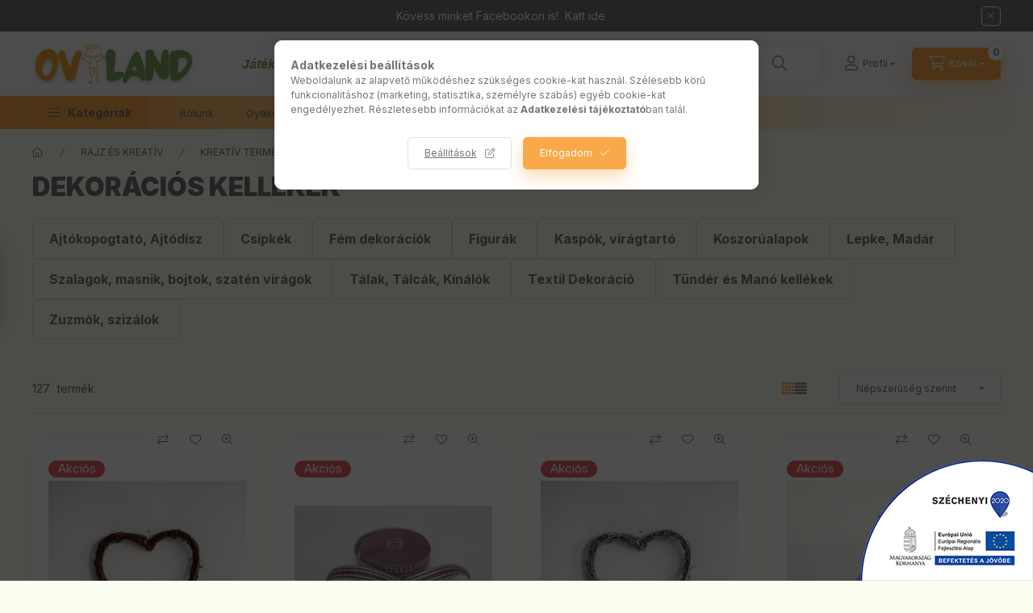

--- FILE ---
content_type: text/html; charset=UTF-8
request_url: https://www.oviland.hu/sct/289047/Dekoracios-kellekek?action=cat_art_list&ajax=1&prefix=false&filter=&source_is_cat_page=1&page=1&cat_art_list_filter_loaded=0
body_size: 22233
content:
{"filter_box_content":"","product_list_content":"\n\n\n\n                \n    <script>\r\n<!--\r\nfunction artlist_formsubmit_artlist(cikkname) {\r\n   cart_add(cikkname,\"artlist_\");\r\n}\r\n$(document).ready(function(){\r\n\tselect_base_price(\"artlist_CCR22389\",0);\r\n\t\r\n\tselect_base_price(\"artlist_CCR278687\",0);\r\n\t\r\n\tselect_base_price(\"artlist_CCR22392\",0);\r\n\t\r\n\tselect_base_price(\"artlist_CCR28271\",0);\r\n\t\r\n\tselect_base_price(\"artlist_CCR22388\",0);\r\n\t\r\n\tselect_base_price(\"artlist_CCR22391\",0);\r\n\t\r\n\tselect_base_price(\"artlist_CCR260__unas__1491D\",0);\r\n\t\r\n\tselect_base_price(\"artlist_CCR27561OKOS\",0);\r\n\t\r\n\tselect_base_price(\"artlist_CCR27869RSZ\",0);\r\n\t\r\n\tselect_base_price(\"artlist_CCR20521\",0);\r\n\t\r\n\tselect_base_price(\"artlist_CR_7457\",0);\r\n\t\r\n\tselect_base_price(\"artlist_CR_4093xl\",0);\r\n\t\r\n\tselect_base_price(\"artlist_CCR20565\",0);\r\n\t\r\n\tselect_base_price(\"artlist_CCR20514B\",0);\r\n\t\r\n\tselect_base_price(\"artlist_CCR24569\",0);\r\n\t\r\n\tselect_base_price(\"artlist_CCR22345W\",0);\r\n\t\r\n\tselect_base_price(\"artlist_CCR24016\",0);\r\n\t\r\n\tselect_base_price(\"artlist_CCR28713\",0);\r\n\t\r\n\tselect_base_price(\"artlist_CCR27753\",0);\r\n\t\r\n\tselect_base_price(\"artlist_CCR20561\",0);\r\n\t\r\n\tselect_base_price(\"artlist_CCR20522\",0);\r\n\t\r\n\tselect_base_price(\"artlist_CCR28235\",0);\r\n\t\r\n\tselect_base_price(\"artlist_CCR24015\",0);\r\n\t\r\n\tselect_base_price(\"artlist_CCR24570\",0);\r\n\t\r\n\tselect_base_price(\"artlist_CCR20518\",0);\r\n\t\r\n\tselect_base_price(\"artlist_CCR20425\",0);\r\n\t\r\n\tselect_base_price(\"artlist_CCR22408\",0);\r\n\t\r\n\tselect_base_price(\"artlist_CCR22459\",0);\r\n\t\r\n\tselect_base_price(\"artlist_CR_90996\",0);\r\n\t\r\n\tselect_base_price(\"artlist_CCR24409W\",0);\r\n\t\r\n\tselect_base_price(\"artlist_CCR20564\",0);\r\n\t\r\n\tselect_base_price(\"artlist_CCR20512\",0);\r\n\t\r\n\tselect_base_price(\"artlist_CCR28144\",0);\r\n\t\r\n\tselect_base_price(\"artlist_CCR29042\",0);\r\n\t\r\n\tselect_base_price(\"artlist_CCR27379PIR\",0);\r\n\t\r\n\tselect_base_price(\"artlist_CCR24409P\",0);\r\n\t\r\n\tselect_base_price(\"artlist_CCR27561\",0);\r\n\t\r\n\tselect_base_price(\"artlist_CCR27958SZ\",0);\r\n\t\r\n\tselect_base_price(\"artlist_CCR270__unas__1454\",0);\r\n\t\r\n\tselect_base_price(\"artlist_CCR28832B\",0);\r\n\t\r\n\tselect_base_price(\"artlist_CCR28481T\",0);\r\n\t\r\n\tselect_base_price(\"artlist_CCR27367\",0);\r\n\t\r\n\tselect_base_price(\"artlist_CCR22430\",0);\r\n\t\r\n\tselect_base_price(\"artlist_CCR22410\",0);\r\n\t\r\n\tselect_base_price(\"artlist_CCR22412\",0);\r\n\t\r\n\tselect_base_price(\"artlist_CCR22345B\",0);\r\n\t\r\n\tselect_base_price(\"artlist_CCR29043\",0);\r\n\t\r\n\tselect_base_price(\"artlist_CCR27376mini_P_PIR\",0);\r\n\t\r\n\tselect_base_price(\"artlist_CCR20440SZOKOS\",0);\r\n\t\r\n\tselect_base_price(\"artlist_CCR21244_PINK\",0);\r\n\t\r\n});\r\n\/\/ -->\r\n<\/script>\r\n\n\n            <div id=\"page_artlist_content\" class=\"page_content product-list-wrapper\">                    <div class=\"paging-sorting-ordering paging-sorting-ordering--top\">\n            <div class=\"container\">\n                <div class=\"paging-sorting-ordering__inner\">\n                    <div class=\"row gutters-10 align-items-center\">\n                        <div class=\"col-auto product-num-col font-xs font-md-m py-3\" tabindex=\"-1\">\n                            <span class=\"product-num\"><span class=\"sr-only\">\u00d6sszes term\u00e9k a kateg\u00f3ri\u00e1ban<\/span>127<\/span>\n                            <span class=\"product-num__text\">term\u00e9k<\/span>\n                                                    <\/div>\n\n                                                <div class=\"viewing-sorting--top order-md-3 col-auto d-flex align-items-center ml-auto\">\n                                                        <div class=\"view view--top flex-shrink-0 mr-3 mr-xl-5\" role=\"radiogroup\" aria-label=\"Lista n\u00e9zet\">\n                                <button title=\"Lista n\u00e9zet 1\" type=\"button\" role=\"radio\" aria-checked=\"true\" class=\"view__btn btn view__btn--1 is-selected\">\n                                    <svg width=\"15\" height=\"15\" viewBox=\"0 0 15 15\" fill=\"none\">\n                                        <path d=\"M0,0h3v3H0V0z M0,4h3v3H0V4z M0,8h3v3H0V8z M0,12h3v3H0V12z M4,0h3v3H4V0z M4,4h3v3H4V4z M4,8h3v3H4V8z M4,12h3\n                                        v3H4V12z M8,0h3v3H8V0z M8,4h3v3H8V4z M8,8h3v3H8V8z M8,12h3v3H8V12z M12,0h3v3h-3V0z M12,4h3v3h-3V4z M12,8h3v3h-3V8z M12,12h3v3\n                                        h-3V12z\"\/>\n                                    <\/svg>\n                                <\/button>\n                                <button title=\"Lista n\u00e9zet 2\" type=\"button\" role=\"radio\" aria-checked=\"false\" class=\"view__btn btn view__btn--2\" onclick=\"location.href=location_href_with_get('change_page_design=2')\">\n                                    <svg width=\"15\" height=\"15\" viewBox=\"0 0 15 15\" fill=\"none\">\n                                        <path class=\"st0\" d=\"M0,0h15v3H0V0z M0,4h15v3H0V4z M0,8h15v3H0V8z M0,12h15v3H0V12z\" \/>\n                                    <\/svg>\n                                <\/button>\n                            <\/div>\n                                                                                    <div class=\"order--top flex-shrink-0\">\n                                <form name=\"form_art_order1\" method=\"post\">\r\n<input name=\"art_order_sent\" value=\"ok\" type=\"hidden\">\r\n\n                                <div class=\"order__select-outer form-select-group\" title=\"Sorrend\">\n                                    <select name=\"new_art_order\" onchange=\"document.form_art_order1.submit();\" class=\"form-control\" aria-label=\"Sorrend\" id=\"new_art_order_top\">\n                                                                                <option value=\"popular\" selected=\"selected\">N\u00e9pszer\u0171s\u00e9g szerint<\/option>\n                                                                                <option value=\"name\" >N\u00e9v szerint (A-Z)<\/option>\n                                                                                <option value=\"name_desc\" >N\u00e9v szerint (Z-A)<\/option>\n                                                                                <option value=\"price\" >\u00c1r szerint n\u00f6vekv\u0151<\/option>\n                                                                                <option value=\"price_desc\" >\u00c1r szerint cs\u00f6kken\u0151<\/option>\n                                                                                <option value=\"time_desc\" >Felvitel szerint (legutols\u00f3 az els\u0151)<\/option>\n                                                                                <option value=\"time\" >Felvitel szerint (legkor\u00e1bbi az els\u0151)<\/option>\n                                                                            <\/select>\n                                <\/div>\n                                <\/form>\r\n\n                            <\/div>\n                                                    <\/div>\n                        \n                                            <\/div>\n                <\/div>\n            <\/div>\n        <\/div>\n        \n                <section class=\"products-container container\" aria-label=\"term\u00e9kek\">\n            <div class=\"page_artlist_list list-type--1 row gutters-5 gutters-md-10 gutters-xxl-20 products js-products type--1 card--1\" id=\"list-product_list_cat\">\n                                \n            \n\n    \n    \n    \n    \n    \n\n\n                                         \n                \n\n    \n    \n\n\n\n\n\n                        \n                \n                                \n                \n    <article class=\"col-6 col-md-4 col-xl-3  product list-1-card-1 js-product page_artlist_sku_CCR22389\" id=\"page_artlist_artlist_CCR22389\" data-sku=\"CCR22389\">\n        <div class=\"product__inner\" role=\"group\" aria-label=\"1. term\u00e9k:Sz\u00edvkoszor\u00fa barna 25cm\">\n                                                                                    <div class=\"product__function-btns\">\n                                        <button type=\"button\" class=\"product__func-btn product__btn-compare icon--compare page_art_func_compare page_art_func_compare_CCR22389\"\n                            aria-label=\"\u00d6sszehasonl\u00edt\u00e1s\" onclick=\"popup_compare_dialog(&quot;CCR22389&quot;);\" data-tippy=\"\u00d6sszehasonl\u00edt\u00e1s\"><\/button>\n                                                                                        <button type=\"button\" class=\"product__func-btn favourites-btn icon--favo page_artdet_func_favourites_CCR22389 page_artdet_func_favourites_outer_CCR22389\"\n                                id=\"page_artlist_func_favourites_CCR22389\" onclick=\"add_to_favourites(&quot;&quot;,&quot;CCR22389&quot;,&quot;page_artlist_func_favourites_CCR22389&quot;,&quot;page_artlist_func_favourites_outer_CCR22389&quot;,&quot;1316110936&quot;);\"\n                                aria-label=\"Kedvencekhez\" data-tippy=\"Kedvencekhez\"><\/button>\n                                                                                    <button type=\"button\" class=\"product__func-btn product__btn-tooltip icon--search-plus js-product-tooltip-click\" aria-haspopup=\"dialog\" aria-label=\"Gyorsn\u00e9zet\"\n                            data-sku=\"CCR22389\" data-tippy=\"Gyorsn\u00e9zet\"><\/button>\n                                    <\/div>\n                                                    <div class=\"product__img-outer\">\n                \t\t\t\n\t\t\t\t\t\t\t\t\t\t\t\t<div class=\"stickers\" data-orientation=\"horizontal\" data-position=\"above\">\n\t\t\t\t\t\t\t\t\t\t\t\t\t\t\t\t\t\t\t\t\t\t\t\t\t\t\t\t\t\t\t\t\t\t\t\t\t\t\t\t\t\t\t\t\t\t\t\t\t\t\t\t\t\t\t\t\t\t\t\t\t\t\t\t\t\t\t\t\t\t\t\t\t\t\t\t\t\t\t\t\t\t\t\t\t\t\t\t\t\t\t\t\t\t\t\t\t\t\t\t\t\t\t\t\t\t\t\t\t\t\t\t\t\t\t\t\t\t\t\t\t\t\t\t\t\t\t\t\t\t\t\t\t\t\t\t\t\t\t\t\t\t\t\t\t\t\t\t\t\t\t\t\t\t\t\t\t\t\t\t\t\t\t\t\t\t\t\t\t<div data-id=\"7290\" class=\"sticker\"\n\t\t\t\t\t\t\t\t \t\t\t\t\t\t\t\t\tdata-preset-image-index=\"5\"\n\t\t\t\t\t\t\t\t \t\t\t\t\t\t\t\t \t\t\t\t\t\t\t\t \t\t\t\t\t\t\t\t style=\"order: 2;  width: 70px; color: #E86060;\"\n\t\t\t\t\t\t\t\t data-type=\"preset_image\">\n\n\t\t\t\t\t\t\t\t\t\t\t\t\t\t\t\t\t<svg viewBox=\"0 0 400 120\" fill=\"none\" xmlns=\"http:\/\/www.w3.org\/2000\/svg\">\n    <defs>\n        <linearGradient id=\"gradient-5\">\n            <stop offset=\"0%\" stop-color=\"currentColor\"\/>\n            <stop offset=\"100%\" stop-color=\"color-mix(in oklab, currentColor, black 20%)\"\/>\n        <\/linearGradient>\n    <\/defs>\n    <path d=\"M0 60C0 26.8629 26.8629 0 60 0H340C373.137 0 400 26.8629 400 60C400 93.1371 373.137 120 340 120H60C26.8629 120 0 93.1371 0 60Z\" fill=\"currentColor\" \/>\n<\/svg>\n\t\t\t\t\t\t\t\t\n\t\t\t\t\t\t\t\t\n\t\t\t\t\t\t\t\t<span class=\"sticker-caption\" style=\"color: #FFFFFF;font-weight: 400;font-size: 15px;\">Akci\u00f3s<\/span>\t\t\t\t\t\t\t<\/div>\n\t\t\t\t\t\t\t\t\t\t\t\t\t\t\t<\/div>\n\t\t\t\t\t\t\n\t                <div class=\"product__img-wrap product-img-wrapper\">\n                    \t\t\t\n\t\t\t\t                    <a class=\"product_link_normal\" data-sku=\"CCR22389\" href=\"https:\/\/www.oviland.hu\/Szivkoszoru-barna-25cm\" title=\"Sz\u00edvkoszor\u00fa barna 25cm\" tabindex=\"-1\">\n                        <picture>\n                                                                                                                                                                                                                                <source srcset=\"https:\/\/www.oviland.hu\/img\/71007\/CCR22389\/174x174,r\/CCR22389.webp?time=1753429727 1x,https:\/\/www.oviland.hu\/img\/71007\/CCR22389\/313x313,r\/CCR22389.webp?time=1753429727 1.8x,https:\/\/www.oviland.hu\/img\/71007\/CCR22389\/348x348,r\/CCR22389.webp?time=1753429727 2x\"\n                                    media=\"(max-width: 417.98px)\"\n                            >\n                                                        <source srcset=\"https:\/\/www.oviland.hu\/img\/71007\/CCR22389\/280x280,r\/CCR22389.webp?time=1753429727 1x, https:\/\/www.oviland.hu\/img\/71007\/CCR22389\/560x560,r\/CCR22389.webp?time=1753429727 2x \">\n                            <img class=\"product__img product-img js-main-img\" id=\"main_image_artlist_CCR22389\" width=\"280\" height=\"280\"\n                                 src=\"https:\/\/www.oviland.hu\/img\/71007\/CCR22389\/280x280,r\/CCR22389.webp?time=1753429727\" alt=\"Sz\u00edvkoszor\u00fa barna 25cm\" title=\"Sz\u00edvkoszor\u00fa barna 25cm\" decoding=\"async\" fetchpriority=\"high\">\n                        <\/picture>\n                    <\/a>\n                <\/div>\n                \t\t\t\n\t\t\t\t\t\t\t\t\t\t\t\n\t            <\/div>\n            <div class=\"product__data\">\n                                                    \n                                                        <div class=\"product__review-wrap\">\n                                            <\/div>\n                                    \n                <div class=\"product__name-wrap\">\n                    <h2 class=\"product__name\">\n                        <a class=\"product__name-link product_link_normal\" data-sku=\"CCR22389\" href=\"https:\/\/www.oviland.hu\/Szivkoszoru-barna-25cm\">Sz\u00edvkoszor\u00fa barna 25cm<\/a>\n                    <\/h2>\n                <\/div>\n\n                                                        <div class=\"product__stock stock on-stock\">\n                        <div class=\"product__stock-text product-stock-text\">\n                                                        <div class=\"stock__content icon--b-on-stock\">\n                                                                <span class=\"stock__text\">Rakt\u00e1ron<\/span>\n                                                                                            <\/div>\n                                                    <\/div>\n                    <\/div>\n                                    \n                \n                                                    \n                                <div class=\"product__prices-wrap\">\n                                            \n                                            \n                                                                    <div class=\"product__prices row no-gutters has-price-sale\">\n                                                                                            <div class=\"col-auto\">\n                                    <div class=\"product__badge-sale badge badge--sale\">\n                                        <span id=\"price_save_artlist_CCR22389\" data-percent=\"%\">11<\/span>\n                                    <\/div>\n                                <\/div>\n                                                                                        <div class=\"col\">\n                                <span class=\"product__price-base product-price--base\" tabindex=\"0\" data-tippy=\"Az \u00e1th\u00fazott \u00e1r az \u00e1rcs\u00f6kkent\u00e9s alkalmaz\u00e1s\u00e1t megel\u0151z\u0151 30 nap legalacsonyabb elad\u00e1si \u00e1ra.\">\n                                     <span class=\"product__price-base-value text-line-through\"><span class='price-gross-format'><span id='price_net_brutto_artlist_CCR22389' class='price_net_brutto_artlist_CCR22389 price-gross'>1 526<\/span><span class='price-currency'> Ft<\/span><\/span><\/span>&nbsp;<span class=\"icon--info\"><\/span>                                <\/span>\n\n                                                                <div class=\"product__price-sale product-price--sale\">\n                                     \n                                    <span class='price-gross-format'><span id='price_akcio_brutto_artlist_CCR22389' class='price_akcio_brutto_artlist_CCR22389 price-gross'>1 355<\/span><span class='price-currency'> Ft<\/span><\/span>\n                                <\/div>\n                                \n                                                                                                                                <\/div>\n                        <\/div>\n                                                                                                                                                                <\/div>\n                \n                                <div class=\"product__main\">\n                                                                                                                                                                                        <input name=\"db_artlist_CCR22389\" id=\"db_artlist_CCR22389\" type=\"hidden\" value=\"1\" data-min=\"1\" data-max=\"999999\" data-step=\"1\"\/>\n                            \n                                                        <div class=\"product__main-btn-col\">\n                                                                                                <button class=\"product__main-btn product__cart-btn btn icon--cart\" aria-label=\"Kos\u00e1rba\"\n                                        onclick=\"cart_add('CCR22389','artlist_');\" type=\"button\" data-text=\"Kos\u00e1rba\"><\/button>\n                                                            <\/div>\n                                                            <\/div>\n                \n                                            <\/div>\n        <\/div>\n            <\/article>\n                \n    <article class=\"col-6 col-md-4 col-xl-3  product list-1-card-1 js-product page_artlist_sku_CCR278687\" id=\"page_artlist_artlist_CCR278687\" data-sku=\"CCR278687\">\n        <div class=\"product__inner\" role=\"group\" aria-label=\"2. term\u00e9k:K\u00e9toldalas szalag 2,5cm m\u00e1lyva 22,5m\u00e9ter\">\n                                                                                    <div class=\"product__function-btns\">\n                                        <button type=\"button\" class=\"product__func-btn product__btn-compare icon--compare page_art_func_compare page_art_func_compare_CCR278687\"\n                            aria-label=\"\u00d6sszehasonl\u00edt\u00e1s\" onclick=\"popup_compare_dialog(&quot;CCR278687&quot;);\" data-tippy=\"\u00d6sszehasonl\u00edt\u00e1s\"><\/button>\n                                                                                        <button type=\"button\" class=\"product__func-btn favourites-btn icon--favo page_artdet_func_favourites_CCR278687 page_artdet_func_favourites_outer_CCR278687\"\n                                id=\"page_artlist_func_favourites_CCR278687\" onclick=\"add_to_favourites(&quot;&quot;,&quot;CCR278687&quot;,&quot;page_artlist_func_favourites_CCR278687&quot;,&quot;page_artlist_func_favourites_outer_CCR278687&quot;,&quot;1315792686&quot;);\"\n                                aria-label=\"Kedvencekhez\" data-tippy=\"Kedvencekhez\"><\/button>\n                                                                                    <button type=\"button\" class=\"product__func-btn product__btn-tooltip icon--search-plus js-product-tooltip-click\" aria-haspopup=\"dialog\" aria-label=\"Gyorsn\u00e9zet\"\n                            data-sku=\"CCR278687\" data-tippy=\"Gyorsn\u00e9zet\"><\/button>\n                                    <\/div>\n                                                    <div class=\"product__img-outer\">\n                \t\t\t\n\t\t\t\t\t\t\t\t\t\t\t\t<div class=\"stickers\" data-orientation=\"horizontal\" data-position=\"above\">\n\t\t\t\t\t\t\t\t\t\t\t\t\t\t\t\t\t\t\t\t\t\t\t\t\t\t\t\t\t\t\t\t\t\t\t\t\t\t\t\t\t\t\t\t\t\t\t\t\t\t\t\t\t\t\t\t\t\t\t\t\t\t\t\t\t\t\t\t\t\t\t\t\t\t\t\t\t\t\t\t\t\t\t\t\t\t\t\t\t\t\t\t\t\t\t\t\t\t\t\t\t\t\t\t\t\t\t\t\t\t\t\t\t\t\t\t\t\t\t\t\t\t\t\t\t\t\t\t\t\t\t\t\t\t\t\t\t\t\t\t\t\t\t\t\t\t\t\t\t\t\t\t\t\t\t\t\t\t\t\t\t\t\t\t\t\t\t\t\t<div data-id=\"7290\" class=\"sticker\"\n\t\t\t\t\t\t\t\t \t\t\t\t\t\t\t\t\tdata-preset-image-index=\"5\"\n\t\t\t\t\t\t\t\t \t\t\t\t\t\t\t\t \t\t\t\t\t\t\t\t \t\t\t\t\t\t\t\t style=\"order: 2;  width: 70px; color: #E86060;\"\n\t\t\t\t\t\t\t\t data-type=\"preset_image\">\n\n\t\t\t\t\t\t\t\t\t\t\t\t\t\t\t\t\t<svg viewBox=\"0 0 400 120\" fill=\"none\" xmlns=\"http:\/\/www.w3.org\/2000\/svg\">\n    <defs>\n        <linearGradient id=\"gradient-5\">\n            <stop offset=\"0%\" stop-color=\"currentColor\"\/>\n            <stop offset=\"100%\" stop-color=\"color-mix(in oklab, currentColor, black 20%)\"\/>\n        <\/linearGradient>\n    <\/defs>\n    <path d=\"M0 60C0 26.8629 26.8629 0 60 0H340C373.137 0 400 26.8629 400 60C400 93.1371 373.137 120 340 120H60C26.8629 120 0 93.1371 0 60Z\" fill=\"currentColor\" \/>\n<\/svg>\n\t\t\t\t\t\t\t\t\n\t\t\t\t\t\t\t\t\n\t\t\t\t\t\t\t\t<span class=\"sticker-caption\" style=\"color: #FFFFFF;font-weight: 400;font-size: 15px;\">Akci\u00f3s<\/span>\t\t\t\t\t\t\t<\/div>\n\t\t\t\t\t\t\t\t\t\t\t\t\t\t\t<\/div>\n\t\t\t\t\t\t\n\t                <div class=\"product__img-wrap product-img-wrapper\">\n                    \t\t\t\n\t\t\t\t                    <a class=\"product_link_normal\" data-sku=\"CCR278687\" href=\"https:\/\/www.oviland.hu\/Ketoldalas-szalag-25cm-malyva\" title=\"K\u00e9toldalas szalag 2,5cm m\u00e1lyva 22,5m\u00e9ter\" tabindex=\"-1\">\n                        <picture>\n                                                                                                                                                                                                                                <source srcset=\"https:\/\/www.oviland.hu\/img\/71007\/CCR278687\/174x174,r\/CCR278687.webp?time=1753369360 1x,https:\/\/www.oviland.hu\/img\/71007\/CCR278687\/313x313,r\/CCR278687.webp?time=1753369360 1.8x,https:\/\/www.oviland.hu\/img\/71007\/CCR278687\/348x348,r\/CCR278687.webp?time=1753369360 2x\"\n                                    media=\"(max-width: 417.98px)\"\n                            >\n                                                        <source srcset=\"https:\/\/www.oviland.hu\/img\/71007\/CCR278687\/280x280,r\/CCR278687.webp?time=1753369360 1x, https:\/\/www.oviland.hu\/img\/71007\/CCR278687\/560x560,r\/CCR278687.webp?time=1753369360 2x \">\n                            <img class=\"product__img product-img js-main-img\" id=\"main_image_artlist_CCR278687\" width=\"280\" height=\"280\"\n                                 src=\"https:\/\/www.oviland.hu\/img\/71007\/CCR278687\/280x280,r\/CCR278687.webp?time=1753369360\" alt=\"K\u00e9toldalas szalag 2,5cm m\u00e1lyva 22,5m\u00e9ter\" title=\"K\u00e9toldalas szalag 2,5cm m\u00e1lyva 22,5m\u00e9ter\" decoding=\"async\" fetchpriority=\"high\">\n                        <\/picture>\n                    <\/a>\n                <\/div>\n                \t\t\t\n\t\t\t\t\t\t\t\t\t\t\t\n\t            <\/div>\n            <div class=\"product__data\">\n                                                    \n                                                        <div class=\"product__review-wrap\">\n                                            <\/div>\n                                    \n                <div class=\"product__name-wrap\">\n                    <h2 class=\"product__name\">\n                        <a class=\"product__name-link product_link_normal\" data-sku=\"CCR278687\" href=\"https:\/\/www.oviland.hu\/Ketoldalas-szalag-25cm-malyva\">K\u00e9toldalas szalag 2,5cm m\u00e1lyva 22,5m\u00e9ter<\/a>\n                    <\/h2>\n                <\/div>\n\n                                                        <div class=\"product__stock stock on-stock\">\n                        <div class=\"product__stock-text product-stock-text\">\n                                                        <div class=\"stock__content icon--b-on-stock\">\n                                                                <span class=\"stock__text\">Rakt\u00e1ron<\/span>\n                                                                                            <\/div>\n                                                    <\/div>\n                    <\/div>\n                                    \n                \n                                                    \n                                <div class=\"product__prices-wrap\">\n                                            \n                                            \n                                                                    <div class=\"product__prices row no-gutters has-price-sale\">\n                                                                                            <div class=\"col-auto\">\n                                    <div class=\"product__badge-sale badge badge--sale\">\n                                        <span id=\"price_save_artlist_CCR278687\" data-percent=\"%\">84<\/span>\n                                    <\/div>\n                                <\/div>\n                                                                                        <div class=\"col\">\n                                <span class=\"product__price-base product-price--base\" tabindex=\"0\" data-tippy=\"Az \u00e1th\u00fazott \u00e1r az \u00e1rcs\u00f6kkent\u00e9s alkalmaz\u00e1s\u00e1t megel\u0151z\u0151 30 nap legalacsonyabb elad\u00e1si \u00e1ra.\">\n                                     <span class=\"product__price-base-value text-line-through\"><span class='price-gross-format'><span id='price_net_brutto_artlist_CCR278687' class='price_net_brutto_artlist_CCR278687 price-gross'>7 638<\/span><span class='price-currency'> Ft<\/span><\/span><\/span>&nbsp;<span class=\"icon--info\"><\/span>                                <\/span>\n\n                                                                <div class=\"product__price-sale product-price--sale\">\n                                     \n                                    <span class='price-gross-format'><span id='price_akcio_brutto_artlist_CCR278687' class='price_akcio_brutto_artlist_CCR278687 price-gross'>1 189<\/span><span class='price-currency'> Ft<\/span><\/span>\n                                <\/div>\n                                \n                                                                                                                                <\/div>\n                        <\/div>\n                                                                                                                                                                <\/div>\n                \n                                <div class=\"product__main\">\n                                                                                                                                                                                        <input name=\"db_artlist_CCR278687\" id=\"db_artlist_CCR278687\" type=\"hidden\" value=\"1\" data-min=\"1\" data-max=\"999999\" data-step=\"1\"\/>\n                            \n                                                        <div class=\"product__main-btn-col\">\n                                                                                                <button class=\"product__main-btn product__cart-btn btn icon--cart\" aria-label=\"Kos\u00e1rba\"\n                                        onclick=\"cart_add('CCR278687','artlist_');\" type=\"button\" data-text=\"Kos\u00e1rba\"><\/button>\n                                                            <\/div>\n                                                            <\/div>\n                \n                                            <\/div>\n        <\/div>\n            <\/article>\n                \n    <article class=\"col-6 col-md-4 col-xl-3  product list-1-card-1 js-product page_artlist_sku_CCR22392\" id=\"page_artlist_artlist_CCR22392\" data-sku=\"CCR22392\">\n        <div class=\"product__inner\" role=\"group\" aria-label=\"3. term\u00e9k:Sz\u00edvkoszor\u00fa sz\u00fcrke 25cm\">\n                                                                                    <div class=\"product__function-btns\">\n                                        <button type=\"button\" class=\"product__func-btn product__btn-compare icon--compare page_art_func_compare page_art_func_compare_CCR22392\"\n                            aria-label=\"\u00d6sszehasonl\u00edt\u00e1s\" onclick=\"popup_compare_dialog(&quot;CCR22392&quot;);\" data-tippy=\"\u00d6sszehasonl\u00edt\u00e1s\"><\/button>\n                                                                                        <button type=\"button\" class=\"product__func-btn favourites-btn icon--favo page_artdet_func_favourites_CCR22392 page_artdet_func_favourites_outer_CCR22392\"\n                                id=\"page_artlist_func_favourites_CCR22392\" onclick=\"add_to_favourites(&quot;&quot;,&quot;CCR22392&quot;,&quot;page_artlist_func_favourites_CCR22392&quot;,&quot;page_artlist_func_favourites_outer_CCR22392&quot;,&quot;1316110961&quot;);\"\n                                aria-label=\"Kedvencekhez\" data-tippy=\"Kedvencekhez\"><\/button>\n                                                                                    <button type=\"button\" class=\"product__func-btn product__btn-tooltip icon--search-plus js-product-tooltip-click\" aria-haspopup=\"dialog\" aria-label=\"Gyorsn\u00e9zet\"\n                            data-sku=\"CCR22392\" data-tippy=\"Gyorsn\u00e9zet\"><\/button>\n                                    <\/div>\n                                                    <div class=\"product__img-outer\">\n                \t\t\t\n\t\t\t\t\t\t\t\t\t\t\t\t<div class=\"stickers\" data-orientation=\"horizontal\" data-position=\"above\">\n\t\t\t\t\t\t\t\t\t\t\t\t\t\t\t\t\t\t\t\t\t\t\t\t\t\t\t\t\t\t\t\t\t\t\t\t\t\t\t\t\t\t\t\t\t\t\t\t\t\t\t\t\t\t\t\t\t\t\t\t\t\t\t\t\t\t\t\t\t\t\t\t\t\t\t\t\t\t\t\t\t\t\t\t\t\t\t\t\t\t\t\t\t\t\t\t\t\t\t\t\t\t\t\t\t\t\t\t\t\t\t\t\t\t\t\t\t\t\t\t\t\t\t\t\t\t\t\t\t\t\t\t\t\t\t\t\t\t\t\t\t\t\t\t\t\t\t\t\t\t\t\t\t\t\t\t\t\t\t\t\t\t\t\t\t\t\t\t\t<div data-id=\"7290\" class=\"sticker\"\n\t\t\t\t\t\t\t\t \t\t\t\t\t\t\t\t\tdata-preset-image-index=\"5\"\n\t\t\t\t\t\t\t\t \t\t\t\t\t\t\t\t \t\t\t\t\t\t\t\t \t\t\t\t\t\t\t\t style=\"order: 2;  width: 70px; color: #E86060;\"\n\t\t\t\t\t\t\t\t data-type=\"preset_image\">\n\n\t\t\t\t\t\t\t\t\t\t\t\t\t\t\t\t\t<svg viewBox=\"0 0 400 120\" fill=\"none\" xmlns=\"http:\/\/www.w3.org\/2000\/svg\">\n    <defs>\n        <linearGradient id=\"gradient-5\">\n            <stop offset=\"0%\" stop-color=\"currentColor\"\/>\n            <stop offset=\"100%\" stop-color=\"color-mix(in oklab, currentColor, black 20%)\"\/>\n        <\/linearGradient>\n    <\/defs>\n    <path d=\"M0 60C0 26.8629 26.8629 0 60 0H340C373.137 0 400 26.8629 400 60C400 93.1371 373.137 120 340 120H60C26.8629 120 0 93.1371 0 60Z\" fill=\"currentColor\" \/>\n<\/svg>\n\t\t\t\t\t\t\t\t\n\t\t\t\t\t\t\t\t\n\t\t\t\t\t\t\t\t<span class=\"sticker-caption\" style=\"color: #FFFFFF;font-weight: 400;font-size: 15px;\">Akci\u00f3s<\/span>\t\t\t\t\t\t\t<\/div>\n\t\t\t\t\t\t\t\t\t\t\t\t\t\t\t<\/div>\n\t\t\t\t\t\t\n\t                <div class=\"product__img-wrap product-img-wrapper\">\n                    \t\t\t\n\t\t\t\t                    <a class=\"product_link_normal\" data-sku=\"CCR22392\" href=\"https:\/\/www.oviland.hu\/Szivkoszoru-szurke-25cm\" title=\"Sz\u00edvkoszor\u00fa sz\u00fcrke 25cm\" tabindex=\"-1\">\n                        <picture>\n                                                                                                                                                                                                                                <source srcset=\"https:\/\/www.oviland.hu\/img\/71007\/CCR22392\/174x174,r\/CCR22392.webp?time=1753429729 1x,https:\/\/www.oviland.hu\/img\/71007\/CCR22392\/313x313,r\/CCR22392.webp?time=1753429729 1.8x,https:\/\/www.oviland.hu\/img\/71007\/CCR22392\/348x348,r\/CCR22392.webp?time=1753429729 2x\"\n                                    media=\"(max-width: 417.98px)\"\n                            >\n                                                        <source srcset=\"https:\/\/www.oviland.hu\/img\/71007\/CCR22392\/280x280,r\/CCR22392.webp?time=1753429729 1x, https:\/\/www.oviland.hu\/img\/71007\/CCR22392\/560x560,r\/CCR22392.webp?time=1753429729 2x \">\n                            <img class=\"product__img product-img js-main-img\" id=\"main_image_artlist_CCR22392\" width=\"280\" height=\"280\"\n                                 src=\"https:\/\/www.oviland.hu\/img\/71007\/CCR22392\/280x280,r\/CCR22392.webp?time=1753429729\" alt=\"Sz\u00edvkoszor\u00fa sz\u00fcrke 25cm\" title=\"Sz\u00edvkoszor\u00fa sz\u00fcrke 25cm\" decoding=\"async\" fetchpriority=\"high\">\n                        <\/picture>\n                    <\/a>\n                <\/div>\n                \t\t\t\n\t\t\t\t\t\t\t\t\t\t\t\n\t            <\/div>\n            <div class=\"product__data\">\n                                                    \n                                                        <div class=\"product__review-wrap\">\n                                            <\/div>\n                                    \n                <div class=\"product__name-wrap\">\n                    <h2 class=\"product__name\">\n                        <a class=\"product__name-link product_link_normal\" data-sku=\"CCR22392\" href=\"https:\/\/www.oviland.hu\/Szivkoszoru-szurke-25cm\">Sz\u00edvkoszor\u00fa sz\u00fcrke 25cm<\/a>\n                    <\/h2>\n                <\/div>\n\n                                                        <div class=\"product__stock stock on-stock\">\n                        <div class=\"product__stock-text product-stock-text\">\n                                                        <div class=\"stock__content icon--b-on-stock\">\n                                                                <span class=\"stock__text\">Rakt\u00e1ron<\/span>\n                                                                                            <\/div>\n                                                    <\/div>\n                    <\/div>\n                                    \n                \n                                                    \n                                <div class=\"product__prices-wrap\">\n                                            \n                                            \n                                                                    <div class=\"product__prices row no-gutters has-price-sale\">\n                                                                                            <div class=\"col-auto\">\n                                    <div class=\"product__badge-sale badge badge--sale\">\n                                        <span id=\"price_save_artlist_CCR22392\" data-percent=\"%\">11<\/span>\n                                    <\/div>\n                                <\/div>\n                                                                                        <div class=\"col\">\n                                <span class=\"product__price-base product-price--base\" tabindex=\"0\" data-tippy=\"Az \u00e1th\u00fazott \u00e1r az \u00e1rcs\u00f6kkent\u00e9s alkalmaz\u00e1s\u00e1t megel\u0151z\u0151 30 nap legalacsonyabb elad\u00e1si \u00e1ra.\">\n                                     <span class=\"product__price-base-value text-line-through\"><span class='price-gross-format'><span id='price_net_brutto_artlist_CCR22392' class='price_net_brutto_artlist_CCR22392 price-gross'>1 526<\/span><span class='price-currency'> Ft<\/span><\/span><\/span>&nbsp;<span class=\"icon--info\"><\/span>                                <\/span>\n\n                                                                <div class=\"product__price-sale product-price--sale\">\n                                     \n                                    <span class='price-gross-format'><span id='price_akcio_brutto_artlist_CCR22392' class='price_akcio_brutto_artlist_CCR22392 price-gross'>1 355<\/span><span class='price-currency'> Ft<\/span><\/span>\n                                <\/div>\n                                \n                                                                                                                                <\/div>\n                        <\/div>\n                                                                                                                                                                <\/div>\n                \n                                <div class=\"product__main\">\n                                                                                                                                                                                        <input name=\"db_artlist_CCR22392\" id=\"db_artlist_CCR22392\" type=\"hidden\" value=\"1\" data-min=\"1\" data-max=\"999999\" data-step=\"1\"\/>\n                            \n                                                        <div class=\"product__main-btn-col\">\n                                                                                                <button class=\"product__main-btn product__cart-btn btn icon--cart\" aria-label=\"Kos\u00e1rba\"\n                                        onclick=\"cart_add('CCR22392','artlist_');\" type=\"button\" data-text=\"Kos\u00e1rba\"><\/button>\n                                                            <\/div>\n                                                            <\/div>\n                \n                                            <\/div>\n        <\/div>\n            <\/article>\n                \n    <article class=\"col-6 col-md-4 col-xl-3  product list-1-card-1 js-product page_artlist_sku_CCR28271\" id=\"page_artlist_artlist_CCR28271\" data-sku=\"CCR28271\">\n        <div class=\"product__inner\" role=\"group\" aria-label=\"4. term\u00e9k:H\u00fasv\u00e9ti nyuszi kos\u00e1rk\u00e1val\">\n                                                                                    <div class=\"product__function-btns\">\n                                        <button type=\"button\" class=\"product__func-btn product__btn-compare icon--compare page_art_func_compare page_art_func_compare_CCR28271\"\n                            aria-label=\"\u00d6sszehasonl\u00edt\u00e1s\" onclick=\"popup_compare_dialog(&quot;CCR28271&quot;);\" data-tippy=\"\u00d6sszehasonl\u00edt\u00e1s\"><\/button>\n                                                                                        <button type=\"button\" class=\"product__func-btn favourites-btn icon--favo page_artdet_func_favourites_CCR28271 page_artdet_func_favourites_outer_CCR28271\"\n                                id=\"page_artlist_func_favourites_CCR28271\" onclick=\"add_to_favourites(&quot;&quot;,&quot;CCR28271&quot;,&quot;page_artlist_func_favourites_CCR28271&quot;,&quot;page_artlist_func_favourites_outer_CCR28271&quot;,&quot;1316111271&quot;);\"\n                                aria-label=\"Kedvencekhez\" data-tippy=\"Kedvencekhez\"><\/button>\n                                                                                    <button type=\"button\" class=\"product__func-btn product__btn-tooltip icon--search-plus js-product-tooltip-click\" aria-haspopup=\"dialog\" aria-label=\"Gyorsn\u00e9zet\"\n                            data-sku=\"CCR28271\" data-tippy=\"Gyorsn\u00e9zet\"><\/button>\n                                    <\/div>\n                                                    <div class=\"product__img-outer\">\n                \t\t\t\n\t\t\t\t\t\t\t\t\t\t\t\t<div class=\"stickers\" data-orientation=\"horizontal\" data-position=\"above\">\n\t\t\t\t\t\t\t\t\t\t\t\t\t\t\t\t\t\t\t\t\t\t\t\t\t\t\t\t\t\t\t\t\t\t\t\t\t\t\t\t\t\t\t\t\t\t\t\t\t\t\t\t\t\t\t\t\t\t\t\t\t\t\t\t\t\t\t\t\t\t\t\t\t\t\t\t\t\t\t\t\t\t\t\t\t\t\t\t\t\t\t\t\t\t\t\t\t\t\t\t\t\t\t\t\t\t\t\t\t\t\t\t\t\t\t\t\t\t\t\t\t\t\t\t\t\t\t\t\t\t\t\t\t\t\t\t\t\t\t\t\t\t\t\t\t\t\t\t\t\t\t\t\t\t\t\t\t\t\t\t\t\t\t\t\t\t\t\t\t<div data-id=\"7290\" class=\"sticker\"\n\t\t\t\t\t\t\t\t \t\t\t\t\t\t\t\t\tdata-preset-image-index=\"5\"\n\t\t\t\t\t\t\t\t \t\t\t\t\t\t\t\t \t\t\t\t\t\t\t\t \t\t\t\t\t\t\t\t style=\"order: 2;  width: 70px; color: #E86060;\"\n\t\t\t\t\t\t\t\t data-type=\"preset_image\">\n\n\t\t\t\t\t\t\t\t\t\t\t\t\t\t\t\t\t<svg viewBox=\"0 0 400 120\" fill=\"none\" xmlns=\"http:\/\/www.w3.org\/2000\/svg\">\n    <defs>\n        <linearGradient id=\"gradient-5\">\n            <stop offset=\"0%\" stop-color=\"currentColor\"\/>\n            <stop offset=\"100%\" stop-color=\"color-mix(in oklab, currentColor, black 20%)\"\/>\n        <\/linearGradient>\n    <\/defs>\n    <path d=\"M0 60C0 26.8629 26.8629 0 60 0H340C373.137 0 400 26.8629 400 60C400 93.1371 373.137 120 340 120H60C26.8629 120 0 93.1371 0 60Z\" fill=\"currentColor\" \/>\n<\/svg>\n\t\t\t\t\t\t\t\t\n\t\t\t\t\t\t\t\t\n\t\t\t\t\t\t\t\t<span class=\"sticker-caption\" style=\"color: #FFFFFF;font-weight: 400;font-size: 15px;\">Akci\u00f3s<\/span>\t\t\t\t\t\t\t<\/div>\n\t\t\t\t\t\t\t\t\t\t\t\t\t\t\t<\/div>\n\t\t\t\t\t\t\n\t                <div class=\"product__img-wrap product-img-wrapper\">\n                    \t\t\t\n\t\t\t\t                    <a class=\"product_link_normal\" data-sku=\"CCR28271\" href=\"https:\/\/www.oviland.hu\/Husveti-nyuszi-kosarkaval\" title=\"H\u00fasv\u00e9ti nyuszi kos\u00e1rk\u00e1val\" tabindex=\"-1\">\n                        <picture>\n                                                                                                                                                                                                                                <source srcset=\"https:\/\/www.oviland.hu\/img\/71007\/CCR28271\/174x174,r\/CCR28271.webp?time=1753429741 1x,https:\/\/www.oviland.hu\/img\/71007\/CCR28271\/313x313,r\/CCR28271.webp?time=1753429741 1.8x,https:\/\/www.oviland.hu\/img\/71007\/CCR28271\/348x348,r\/CCR28271.webp?time=1753429741 2x\"\n                                    media=\"(max-width: 417.98px)\"\n                            >\n                                                        <source srcset=\"https:\/\/www.oviland.hu\/img\/71007\/CCR28271\/280x280,r\/CCR28271.webp?time=1753429741 1x, https:\/\/www.oviland.hu\/img\/71007\/CCR28271\/560x560,r\/CCR28271.webp?time=1753429741 2x \">\n                            <img class=\"product__img product-img js-main-img\" id=\"main_image_artlist_CCR28271\" width=\"280\" height=\"280\"\n                                 src=\"https:\/\/www.oviland.hu\/img\/71007\/CCR28271\/280x280,r\/CCR28271.webp?time=1753429741\" alt=\"H\u00fasv\u00e9ti nyuszi kos\u00e1rk\u00e1val\" title=\"H\u00fasv\u00e9ti nyuszi kos\u00e1rk\u00e1val\" decoding=\"async\" fetchpriority=\"high\">\n                        <\/picture>\n                    <\/a>\n                <\/div>\n                \t\t\t\n\t\t\t\t\t\t\t\t\t\t\t\n\t            <\/div>\n            <div class=\"product__data\">\n                                                    \n                                                        <div class=\"product__review-wrap\">\n                                            <\/div>\n                                    \n                <div class=\"product__name-wrap\">\n                    <h2 class=\"product__name\">\n                        <a class=\"product__name-link product_link_normal\" data-sku=\"CCR28271\" href=\"https:\/\/www.oviland.hu\/Husveti-nyuszi-kosarkaval\">H\u00fasv\u00e9ti nyuszi kos\u00e1rk\u00e1val<\/a>\n                    <\/h2>\n                <\/div>\n\n                                                        <div class=\"product__stock stock on-stock\">\n                        <div class=\"product__stock-text product-stock-text\">\n                                                        <div class=\"stock__content icon--b-on-stock\">\n                                                                <span class=\"stock__text\">Rakt\u00e1ron<\/span>\n                                                                                            <\/div>\n                                                    <\/div>\n                    <\/div>\n                                    \n                \n                                                    \n                                <div class=\"product__prices-wrap\">\n                                            \n                                            \n                                                                    <div class=\"product__prices row no-gutters has-price-sale\">\n                                                                                            <div class=\"col-auto\">\n                                    <div class=\"product__badge-sale badge badge--sale\">\n                                        <span id=\"price_save_artlist_CCR28271\" data-percent=\"%\">34<\/span>\n                                    <\/div>\n                                <\/div>\n                                                                                        <div class=\"col\">\n                                <span class=\"product__price-base product-price--base\" tabindex=\"0\" data-tippy=\"Az \u00e1th\u00fazott \u00e1r az \u00e1rcs\u00f6kkent\u00e9s alkalmaz\u00e1s\u00e1t megel\u0151z\u0151 30 nap legalacsonyabb elad\u00e1si \u00e1ra.\">\n                                     <span class=\"product__price-base-value text-line-through\"><span class='price-gross-format'><span id='price_net_brutto_artlist_CCR28271' class='price_net_brutto_artlist_CCR28271 price-gross'>1 807<\/span><span class='price-currency'> Ft<\/span><\/span><\/span>&nbsp;<span class=\"icon--info\"><\/span>                                <\/span>\n\n                                                                <div class=\"product__price-sale product-price--sale\">\n                                     \n                                    <span class='price-gross-format'><span id='price_akcio_brutto_artlist_CCR28271' class='price_akcio_brutto_artlist_CCR28271 price-gross'>1 189<\/span><span class='price-currency'> Ft<\/span><\/span>\n                                <\/div>\n                                \n                                                                                                                                <\/div>\n                        <\/div>\n                                                                                                                                                                <\/div>\n                \n                                <div class=\"product__main\">\n                                                                                                                                                                                        <input name=\"db_artlist_CCR28271\" id=\"db_artlist_CCR28271\" type=\"hidden\" value=\"1\" data-min=\"1\" data-max=\"999999\" data-step=\"1\"\/>\n                            \n                                                        <div class=\"product__main-btn-col\">\n                                                                                                <button class=\"product__main-btn product__cart-btn btn icon--cart\" aria-label=\"Kos\u00e1rba\"\n                                        onclick=\"cart_add('CCR28271','artlist_');\" type=\"button\" data-text=\"Kos\u00e1rba\"><\/button>\n                                                            <\/div>\n                                                            <\/div>\n                \n                                            <\/div>\n        <\/div>\n            <\/article>\n                \n    <article class=\"col-6 col-md-4 col-xl-3  product list-1-card-1 js-product page_artlist_sku_CCR22388\" id=\"page_artlist_artlist_CCR22388\" data-sku=\"CCR22388\">\n        <div class=\"product__inner\" role=\"group\" aria-label=\"5. term\u00e9k:Sz\u00edvkoszor\u00fa barna 20cm\">\n                                                                                    <div class=\"product__function-btns\">\n                                        <button type=\"button\" class=\"product__func-btn product__btn-compare icon--compare page_art_func_compare page_art_func_compare_CCR22388\"\n                            aria-label=\"\u00d6sszehasonl\u00edt\u00e1s\" onclick=\"popup_compare_dialog(&quot;CCR22388&quot;);\" data-tippy=\"\u00d6sszehasonl\u00edt\u00e1s\"><\/button>\n                                                                                        <button type=\"button\" class=\"product__func-btn favourites-btn icon--favo page_artdet_func_favourites_CCR22388 page_artdet_func_favourites_outer_CCR22388\"\n                                id=\"page_artlist_func_favourites_CCR22388\" onclick=\"add_to_favourites(&quot;&quot;,&quot;CCR22388&quot;,&quot;page_artlist_func_favourites_CCR22388&quot;,&quot;page_artlist_func_favourites_outer_CCR22388&quot;,&quot;1316111056&quot;);\"\n                                aria-label=\"Kedvencekhez\" data-tippy=\"Kedvencekhez\"><\/button>\n                                                                                    <button type=\"button\" class=\"product__func-btn product__btn-tooltip icon--search-plus js-product-tooltip-click\" aria-haspopup=\"dialog\" aria-label=\"Gyorsn\u00e9zet\"\n                            data-sku=\"CCR22388\" data-tippy=\"Gyorsn\u00e9zet\"><\/button>\n                                    <\/div>\n                                                    <div class=\"product__img-outer\">\n                \t\t\t\n\t\t\t\t\t\t\t\t\t\t\t\t<div class=\"stickers\" data-orientation=\"horizontal\" data-position=\"above\">\n\t\t\t\t\t\t\t\t\t\t\t\t\t\t\t\t\t\t\t\t\t\t\t\t\t\t\t\t\t\t\t\t\t\t\t\t\t\t\t\t\t\t\t\t\t\t\t\t\t\t\t\t\t\t\t\t\t\t\t\t\t\t\t\t\t\t\t\t\t\t\t\t\t\t\t\t\t\t\t\t\t\t\t\t\t\t\t\t\t\t\t\t\t\t\t\t\t\t\t\t\t\t\t\t\t\t\t\t\t\t\t\t\t\t\t\t\t\t\t\t\t\t\t\t\t\t\t\t\t\t\t\t\t\t\t\t\t\t\t\t\t\t\t\t\t\t\t\t\t\t\t\t\t\t\t\t\t\t\t\t\t\t\t\t\t\t\t\t\t<div data-id=\"7290\" class=\"sticker\"\n\t\t\t\t\t\t\t\t \t\t\t\t\t\t\t\t\tdata-preset-image-index=\"5\"\n\t\t\t\t\t\t\t\t \t\t\t\t\t\t\t\t \t\t\t\t\t\t\t\t \t\t\t\t\t\t\t\t style=\"order: 2;  width: 70px; color: #E86060;\"\n\t\t\t\t\t\t\t\t data-type=\"preset_image\">\n\n\t\t\t\t\t\t\t\t\t\t\t\t\t\t\t\t\t<svg viewBox=\"0 0 400 120\" fill=\"none\" xmlns=\"http:\/\/www.w3.org\/2000\/svg\">\n    <defs>\n        <linearGradient id=\"gradient-5\">\n            <stop offset=\"0%\" stop-color=\"currentColor\"\/>\n            <stop offset=\"100%\" stop-color=\"color-mix(in oklab, currentColor, black 20%)\"\/>\n        <\/linearGradient>\n    <\/defs>\n    <path d=\"M0 60C0 26.8629 26.8629 0 60 0H340C373.137 0 400 26.8629 400 60C400 93.1371 373.137 120 340 120H60C26.8629 120 0 93.1371 0 60Z\" fill=\"currentColor\" \/>\n<\/svg>\n\t\t\t\t\t\t\t\t\n\t\t\t\t\t\t\t\t\n\t\t\t\t\t\t\t\t<span class=\"sticker-caption\" style=\"color: #FFFFFF;font-weight: 400;font-size: 15px;\">Akci\u00f3s<\/span>\t\t\t\t\t\t\t<\/div>\n\t\t\t\t\t\t\t\t\t\t\t\t\t\t\t<\/div>\n\t\t\t\t\t\t\n\t                <div class=\"product__img-wrap product-img-wrapper\">\n                    \t\t\t\n\t\t\t\t                    <a class=\"product_link_normal\" data-sku=\"CCR22388\" href=\"https:\/\/www.oviland.hu\/Szivkoszoru-barna-20cm\" title=\"Sz\u00edvkoszor\u00fa barna 20cm\" tabindex=\"-1\">\n                        <picture>\n                                                                                                                                                                                                                                <source srcset=\"https:\/\/www.oviland.hu\/img\/71007\/CCR22388\/174x174,r\/CCR22388.webp?time=1753429732 1x,https:\/\/www.oviland.hu\/img\/71007\/CCR22388\/313x313,r\/CCR22388.webp?time=1753429732 1.8x,https:\/\/www.oviland.hu\/img\/71007\/CCR22388\/348x348,r\/CCR22388.webp?time=1753429732 2x\"\n                                    media=\"(max-width: 417.98px)\"\n                            >\n                                                        <source srcset=\"https:\/\/www.oviland.hu\/img\/71007\/CCR22388\/280x280,r\/CCR22388.webp?time=1753429732 1x, https:\/\/www.oviland.hu\/img\/71007\/CCR22388\/560x560,r\/CCR22388.webp?time=1753429732 2x \">\n                            <img class=\"product__img product-img js-main-img\" id=\"main_image_artlist_CCR22388\" width=\"280\" height=\"280\"\n                                 src=\"https:\/\/www.oviland.hu\/img\/71007\/CCR22388\/280x280,r\/CCR22388.webp?time=1753429732\" alt=\"Sz\u00edvkoszor\u00fa barna 20cm\" title=\"Sz\u00edvkoszor\u00fa barna 20cm\" loading=\"lazy\">\n                        <\/picture>\n                    <\/a>\n                <\/div>\n                \t\t\t\n\t\t\t\t\t\t\t\t\t\t\t\n\t            <\/div>\n            <div class=\"product__data\">\n                                                    \n                                                        <div class=\"product__review-wrap\">\n                                            <\/div>\n                                    \n                <div class=\"product__name-wrap\">\n                    <h2 class=\"product__name\">\n                        <a class=\"product__name-link product_link_normal\" data-sku=\"CCR22388\" href=\"https:\/\/www.oviland.hu\/Szivkoszoru-barna-20cm\">Sz\u00edvkoszor\u00fa barna 20cm<\/a>\n                    <\/h2>\n                <\/div>\n\n                                                        <div class=\"product__stock stock on-stock\">\n                        <div class=\"product__stock-text product-stock-text\">\n                                                        <div class=\"stock__content icon--b-on-stock\">\n                                                                <span class=\"stock__text\">Rakt\u00e1ron<\/span>\n                                                                                            <\/div>\n                                                    <\/div>\n                    <\/div>\n                                    \n                \n                                                    \n                                <div class=\"product__prices-wrap\">\n                                            \n                                            \n                                                                    <div class=\"product__prices row no-gutters has-price-sale\">\n                                                                                            <div class=\"col-auto\">\n                                    <div class=\"product__badge-sale badge badge--sale\">\n                                        <span id=\"price_save_artlist_CCR22388\" data-percent=\"%\">14<\/span>\n                                    <\/div>\n                                <\/div>\n                                                                                        <div class=\"col\">\n                                <span class=\"product__price-base product-price--base\" tabindex=\"0\" data-tippy=\"Az \u00e1th\u00fazott \u00e1r az \u00e1rcs\u00f6kkent\u00e9s alkalmaz\u00e1s\u00e1t megel\u0151z\u0151 30 nap legalacsonyabb elad\u00e1si \u00e1ra.\">\n                                     <span class=\"product__price-base-value text-line-through\"><span class='price-gross-format'><span id='price_net_brutto_artlist_CCR22388' class='price_net_brutto_artlist_CCR22388 price-gross'>1 183<\/span><span class='price-currency'> Ft<\/span><\/span><\/span>&nbsp;<span class=\"icon--info\"><\/span>                                <\/span>\n\n                                                                <div class=\"product__price-sale product-price--sale\">\n                                     \n                                    <span class='price-gross-format'><span id='price_akcio_brutto_artlist_CCR22388' class='price_akcio_brutto_artlist_CCR22388 price-gross'>1 012<\/span><span class='price-currency'> Ft<\/span><\/span>\n                                <\/div>\n                                \n                                                                                                                                <\/div>\n                        <\/div>\n                                                                                                                                                                <\/div>\n                \n                                <div class=\"product__main\">\n                                                                                                                                                                                        <input name=\"db_artlist_CCR22388\" id=\"db_artlist_CCR22388\" type=\"hidden\" value=\"1\" data-min=\"1\" data-max=\"999999\" data-step=\"1\"\/>\n                            \n                                                        <div class=\"product__main-btn-col\">\n                                                                                                <button class=\"product__main-btn product__cart-btn btn icon--cart\" aria-label=\"Kos\u00e1rba\"\n                                        onclick=\"cart_add('CCR22388','artlist_');\" type=\"button\" data-text=\"Kos\u00e1rba\"><\/button>\n                                                            <\/div>\n                                                            <\/div>\n                \n                                            <\/div>\n        <\/div>\n            <\/article>\n                \n    <article class=\"col-6 col-md-4 col-xl-3  product list-1-card-1 js-product page_artlist_sku_CCR22391\" id=\"page_artlist_artlist_CCR22391\" data-sku=\"CCR22391\">\n        <div class=\"product__inner\" role=\"group\" aria-label=\"6. term\u00e9k:Sz\u00edvkoszor\u00fa sz\u00fcrke 20cm\">\n                                                                                    <div class=\"product__function-btns\">\n                                        <button type=\"button\" class=\"product__func-btn product__btn-compare icon--compare page_art_func_compare page_art_func_compare_CCR22391\"\n                            aria-label=\"\u00d6sszehasonl\u00edt\u00e1s\" onclick=\"popup_compare_dialog(&quot;CCR22391&quot;);\" data-tippy=\"\u00d6sszehasonl\u00edt\u00e1s\"><\/button>\n                                                                                        <button type=\"button\" class=\"product__func-btn favourites-btn icon--favo page_artdet_func_favourites_CCR22391 page_artdet_func_favourites_outer_CCR22391\"\n                                id=\"page_artlist_func_favourites_CCR22391\" onclick=\"add_to_favourites(&quot;&quot;,&quot;CCR22391&quot;,&quot;page_artlist_func_favourites_CCR22391&quot;,&quot;page_artlist_func_favourites_outer_CCR22391&quot;,&quot;1316111066&quot;);\"\n                                aria-label=\"Kedvencekhez\" data-tippy=\"Kedvencekhez\"><\/button>\n                                                                                    <button type=\"button\" class=\"product__func-btn product__btn-tooltip icon--search-plus js-product-tooltip-click\" aria-haspopup=\"dialog\" aria-label=\"Gyorsn\u00e9zet\"\n                            data-sku=\"CCR22391\" data-tippy=\"Gyorsn\u00e9zet\"><\/button>\n                                    <\/div>\n                                                    <div class=\"product__img-outer\">\n                \t\t\t\n\t\t\t\t\t\t\t\t\t\t\t\t<div class=\"stickers\" data-orientation=\"horizontal\" data-position=\"above\">\n\t\t\t\t\t\t\t\t\t\t\t\t\t\t\t\t\t\t\t\t\t\t\t\t\t\t\t\t\t\t\t\t\t\t\t\t\t\t\t\t\t\t\t\t\t\t\t\t\t\t\t\t\t\t\t\t\t\t\t\t\t\t\t\t\t\t\t\t\t\t\t\t\t\t\t\t\t\t\t\t\t\t\t\t\t\t\t\t\t\t\t\t\t\t\t\t\t\t\t\t\t\t\t\t\t\t\t\t\t\t\t\t\t\t\t\t\t\t\t\t\t\t\t\t\t\t\t\t\t\t\t\t\t\t\t\t\t\t\t\t\t\t\t\t\t\t\t\t\t\t\t\t\t\t\t\t\t\t\t\t\t\t\t\t\t\t\t\t\t<div data-id=\"7290\" class=\"sticker\"\n\t\t\t\t\t\t\t\t \t\t\t\t\t\t\t\t\tdata-preset-image-index=\"5\"\n\t\t\t\t\t\t\t\t \t\t\t\t\t\t\t\t \t\t\t\t\t\t\t\t \t\t\t\t\t\t\t\t style=\"order: 2;  width: 70px; color: #E86060;\"\n\t\t\t\t\t\t\t\t data-type=\"preset_image\">\n\n\t\t\t\t\t\t\t\t\t\t\t\t\t\t\t\t\t<svg viewBox=\"0 0 400 120\" fill=\"none\" xmlns=\"http:\/\/www.w3.org\/2000\/svg\">\n    <defs>\n        <linearGradient id=\"gradient-5\">\n            <stop offset=\"0%\" stop-color=\"currentColor\"\/>\n            <stop offset=\"100%\" stop-color=\"color-mix(in oklab, currentColor, black 20%)\"\/>\n        <\/linearGradient>\n    <\/defs>\n    <path d=\"M0 60C0 26.8629 26.8629 0 60 0H340C373.137 0 400 26.8629 400 60C400 93.1371 373.137 120 340 120H60C26.8629 120 0 93.1371 0 60Z\" fill=\"currentColor\" \/>\n<\/svg>\n\t\t\t\t\t\t\t\t\n\t\t\t\t\t\t\t\t\n\t\t\t\t\t\t\t\t<span class=\"sticker-caption\" style=\"color: #FFFFFF;font-weight: 400;font-size: 15px;\">Akci\u00f3s<\/span>\t\t\t\t\t\t\t<\/div>\n\t\t\t\t\t\t\t\t\t\t\t\t\t\t\t<\/div>\n\t\t\t\t\t\t\n\t                <div class=\"product__img-wrap product-img-wrapper\">\n                    \t\t\t\n\t\t\t\t                    <a class=\"product_link_normal\" data-sku=\"CCR22391\" href=\"https:\/\/www.oviland.hu\/Szivkoszoru-szurke-20cm\" title=\"Sz\u00edvkoszor\u00fa sz\u00fcrke 20cm\" tabindex=\"-1\">\n                        <picture>\n                                                                                                                                                                                                                                <source srcset=\"https:\/\/www.oviland.hu\/img\/71007\/CCR22391\/174x174,r\/CCR22391.webp?time=1753429732 1x,https:\/\/www.oviland.hu\/img\/71007\/CCR22391\/313x313,r\/CCR22391.webp?time=1753429732 1.8x,https:\/\/www.oviland.hu\/img\/71007\/CCR22391\/348x348,r\/CCR22391.webp?time=1753429732 2x\"\n                                    media=\"(max-width: 417.98px)\"\n                            >\n                                                        <source srcset=\"https:\/\/www.oviland.hu\/img\/71007\/CCR22391\/280x280,r\/CCR22391.webp?time=1753429732 1x, https:\/\/www.oviland.hu\/img\/71007\/CCR22391\/560x560,r\/CCR22391.webp?time=1753429732 2x \">\n                            <img class=\"product__img product-img js-main-img\" id=\"main_image_artlist_CCR22391\" width=\"280\" height=\"280\"\n                                 src=\"https:\/\/www.oviland.hu\/img\/71007\/CCR22391\/280x280,r\/CCR22391.webp?time=1753429732\" alt=\"Sz\u00edvkoszor\u00fa sz\u00fcrke 20cm\" title=\"Sz\u00edvkoszor\u00fa sz\u00fcrke 20cm\" loading=\"lazy\">\n                        <\/picture>\n                    <\/a>\n                <\/div>\n                \t\t\t\n\t\t\t\t\t\t\t\t\t\t\t\n\t            <\/div>\n            <div class=\"product__data\">\n                                                    \n                                                        <div class=\"product__review-wrap\">\n                                            <\/div>\n                                    \n                <div class=\"product__name-wrap\">\n                    <h2 class=\"product__name\">\n                        <a class=\"product__name-link product_link_normal\" data-sku=\"CCR22391\" href=\"https:\/\/www.oviland.hu\/Szivkoszoru-szurke-20cm\">Sz\u00edvkoszor\u00fa sz\u00fcrke 20cm<\/a>\n                    <\/h2>\n                <\/div>\n\n                                                        <div class=\"product__stock stock on-stock\">\n                        <div class=\"product__stock-text product-stock-text\">\n                                                        <div class=\"stock__content icon--b-on-stock\">\n                                                                <span class=\"stock__text\">Rakt\u00e1ron<\/span>\n                                                                                            <\/div>\n                                                    <\/div>\n                    <\/div>\n                                    \n                \n                                                    \n                                <div class=\"product__prices-wrap\">\n                                            \n                                            \n                                                                    <div class=\"product__prices row no-gutters has-price-sale\">\n                                                                                            <div class=\"col-auto\">\n                                    <div class=\"product__badge-sale badge badge--sale\">\n                                        <span id=\"price_save_artlist_CCR22391\" data-percent=\"%\">14<\/span>\n                                    <\/div>\n                                <\/div>\n                                                                                        <div class=\"col\">\n                                <span class=\"product__price-base product-price--base\" tabindex=\"0\" data-tippy=\"Az \u00e1th\u00fazott \u00e1r az \u00e1rcs\u00f6kkent\u00e9s alkalmaz\u00e1s\u00e1t megel\u0151z\u0151 30 nap legalacsonyabb elad\u00e1si \u00e1ra.\">\n                                     <span class=\"product__price-base-value text-line-through\"><span class='price-gross-format'><span id='price_net_brutto_artlist_CCR22391' class='price_net_brutto_artlist_CCR22391 price-gross'>1 183<\/span><span class='price-currency'> Ft<\/span><\/span><\/span>&nbsp;<span class=\"icon--info\"><\/span>                                <\/span>\n\n                                                                <div class=\"product__price-sale product-price--sale\">\n                                     \n                                    <span class='price-gross-format'><span id='price_akcio_brutto_artlist_CCR22391' class='price_akcio_brutto_artlist_CCR22391 price-gross'>1 012<\/span><span class='price-currency'> Ft<\/span><\/span>\n                                <\/div>\n                                \n                                                                                                                                <\/div>\n                        <\/div>\n                                                                                                                                                                <\/div>\n                \n                                <div class=\"product__main\">\n                                                                                                                                                                                        <input name=\"db_artlist_CCR22391\" id=\"db_artlist_CCR22391\" type=\"hidden\" value=\"1\" data-min=\"1\" data-max=\"999999\" data-step=\"1\"\/>\n                            \n                                                        <div class=\"product__main-btn-col\">\n                                                                                                <button class=\"product__main-btn product__cart-btn btn icon--cart\" aria-label=\"Kos\u00e1rba\"\n                                        onclick=\"cart_add('CCR22391','artlist_');\" type=\"button\" data-text=\"Kos\u00e1rba\"><\/button>\n                                                            <\/div>\n                                                            <\/div>\n                \n                                            <\/div>\n        <\/div>\n            <\/article>\n                \n    <article class=\"col-6 col-md-4 col-xl-3  product list-1-card-1 js-product page_artlist_sku_CCR260__unas__1491D\" id=\"page_artlist_artlist_CCR260__unas__1491D\" data-sku=\"CCR260-1491D\">\n        <div class=\"product__inner\" role=\"group\" aria-label=\"7. term\u00e9k:Di\u00f3t\u00f6r\u0151 dobbal piros\">\n                                                                                    <div class=\"product__function-btns\">\n                                        <button type=\"button\" class=\"product__func-btn product__btn-compare icon--compare page_art_func_compare page_art_func_compare_CCR260__unas__1491D\"\n                            aria-label=\"\u00d6sszehasonl\u00edt\u00e1s\" onclick=\"popup_compare_dialog(&quot;CCR260-1491D&quot;);\" data-tippy=\"\u00d6sszehasonl\u00edt\u00e1s\"><\/button>\n                                                                                        <button type=\"button\" class=\"product__func-btn favourites-btn icon--favo page_artdet_func_favourites_CCR260__unas__1491D page_artdet_func_favourites_outer_CCR260__unas__1491D\"\n                                id=\"page_artlist_func_favourites_CCR260__unas__1491D\" onclick=\"add_to_favourites(&quot;&quot;,&quot;CCR260-1491D&quot;,&quot;page_artlist_func_favourites_CCR260__unas__1491D&quot;,&quot;page_artlist_func_favourites_outer_CCR260__unas__1491D&quot;,&quot;1434579566&quot;);\"\n                                aria-label=\"Kedvencekhez\" data-tippy=\"Kedvencekhez\"><\/button>\n                                                                                    <button type=\"button\" class=\"product__func-btn product__btn-tooltip icon--search-plus js-product-tooltip-click\" aria-haspopup=\"dialog\" aria-label=\"Gyorsn\u00e9zet\"\n                            data-sku=\"CCR260__unas__1491D\" data-tippy=\"Gyorsn\u00e9zet\"><\/button>\n                                    <\/div>\n                                                    <div class=\"product__img-outer\">\n                \t\t\t\n\t\t\t\t\t\t\t\t\t\t\t\t<div class=\"stickers\" data-orientation=\"horizontal\" data-position=\"above\">\n\t\t\t\t\t\t\t\t\t\t\t\t\t\t\t\t\t\t\t\t\t\t\t\t\t\t\t\t\t\t\t\t\t\t\t\t\t\t\t\t\t\t\t\t\t\t\t\t\t\t\t\t\t\t\t\t\t\t\t\t\t\t\t\t\t\t\t\t\t\t\t\t\t\t\t\t\t\t\t\t\t\t\t\t\t\t\t\t\t\t\t\t\t\t\t\t\t\t\t\t\t\t\t\t\t\t\t\t\t\t\t\t\t\t\t\t\t\t\t\t\t\t\t\t\t\t\t\t\t\t\t\t\t\t\t\t\t\t\t\t\t\t\t\t\t\t\t\t\t\t\t\t\t\t\t\t\t\t\t\t\t\t\t\t\t\t\t\t\t<div data-id=\"7290\" class=\"sticker\"\n\t\t\t\t\t\t\t\t \t\t\t\t\t\t\t\t\tdata-preset-image-index=\"5\"\n\t\t\t\t\t\t\t\t \t\t\t\t\t\t\t\t \t\t\t\t\t\t\t\t \t\t\t\t\t\t\t\t style=\"order: 2;  width: 70px; color: #E86060;\"\n\t\t\t\t\t\t\t\t data-type=\"preset_image\">\n\n\t\t\t\t\t\t\t\t\t\t\t\t\t\t\t\t\t<svg viewBox=\"0 0 400 120\" fill=\"none\" xmlns=\"http:\/\/www.w3.org\/2000\/svg\">\n    <defs>\n        <linearGradient id=\"gradient-5\">\n            <stop offset=\"0%\" stop-color=\"currentColor\"\/>\n            <stop offset=\"100%\" stop-color=\"color-mix(in oklab, currentColor, black 20%)\"\/>\n        <\/linearGradient>\n    <\/defs>\n    <path d=\"M0 60C0 26.8629 26.8629 0 60 0H340C373.137 0 400 26.8629 400 60C400 93.1371 373.137 120 340 120H60C26.8629 120 0 93.1371 0 60Z\" fill=\"currentColor\" \/>\n<\/svg>\n\t\t\t\t\t\t\t\t\n\t\t\t\t\t\t\t\t\n\t\t\t\t\t\t\t\t<span class=\"sticker-caption\" style=\"color: #FFFFFF;font-weight: 400;font-size: 15px;\">Akci\u00f3s<\/span>\t\t\t\t\t\t\t<\/div>\n\t\t\t\t\t\t\t\t\t\t\t\t\t\t\t<\/div>\n\t\t\t\t\t\t\n\t                <div class=\"product__img-wrap product-img-wrapper\">\n                    \t\t\t\n\t\t\t\t                    <a class=\"product_link_normal\" data-sku=\"CCR260-1491D\" href=\"https:\/\/www.oviland.hu\/Diotoro-dobbal-piros\" title=\"Di\u00f3t\u00f6r\u0151 dobbal piros\" tabindex=\"-1\">\n                        <picture>\n                                                                                                                                                                                                                                <source srcset=\"https:\/\/www.oviland.hu\/img\/71007\/CCR260-1491D\/174x174,r\/CCR260-1491D.webp?time=1768522090 1x,https:\/\/www.oviland.hu\/img\/71007\/CCR260-1491D\/313x313,r\/CCR260-1491D.webp?time=1768522090 1.8x,https:\/\/www.oviland.hu\/img\/71007\/CCR260-1491D\/348x348,r\/CCR260-1491D.webp?time=1768522090 2x\"\n                                    media=\"(max-width: 417.98px)\"\n                            >\n                                                        <source srcset=\"https:\/\/www.oviland.hu\/img\/71007\/CCR260-1491D\/280x280,r\/CCR260-1491D.webp?time=1768522090 1x, https:\/\/www.oviland.hu\/img\/71007\/CCR260-1491D\/560x560,r\/CCR260-1491D.webp?time=1768522090 2x \">\n                            <img class=\"product__img product-img js-main-img\" id=\"main_image_artlist_CCR260__unas__1491D\" width=\"280\" height=\"280\"\n                                 src=\"https:\/\/www.oviland.hu\/img\/71007\/CCR260-1491D\/280x280,r\/CCR260-1491D.webp?time=1768522090\" alt=\"Di\u00f3t\u00f6r\u0151 dobbal piros\" title=\"Di\u00f3t\u00f6r\u0151 dobbal piros\" loading=\"lazy\">\n                        <\/picture>\n                    <\/a>\n                <\/div>\n                \t\t\t\n\t\t\t\t\t\t\t\t\t\t\t\n\t            <\/div>\n            <div class=\"product__data\">\n                                                    \n                                                        <div class=\"product__review-wrap\">\n                                            <\/div>\n                                    \n                <div class=\"product__name-wrap\">\n                    <h2 class=\"product__name\">\n                        <a class=\"product__name-link product_link_normal\" data-sku=\"CCR260-1491D\" href=\"https:\/\/www.oviland.hu\/Diotoro-dobbal-piros\">Di\u00f3t\u00f6r\u0151 dobbal piros<\/a>\n                    <\/h2>\n                <\/div>\n\n                                                        <div class=\"product__stock stock on-stock\">\n                        <div class=\"product__stock-text product-stock-text\">\n                                                        <div class=\"stock__content icon--b-on-stock\">\n                                                                <span class=\"stock__text\">Rakt\u00e1ron<\/span>\n                                                                                            <\/div>\n                                                    <\/div>\n                    <\/div>\n                                    \n                \n                                                    \n                                <div class=\"product__prices-wrap\">\n                                            \n                                            \n                                                                    <div class=\"product__prices row no-gutters has-price-sale\">\n                                                                                            <div class=\"col-auto\">\n                                    <div class=\"product__badge-sale badge badge--sale\">\n                                        <span id=\"price_save_artlist_CCR260__unas__1491D\" data-percent=\"%\">43<\/span>\n                                    <\/div>\n                                <\/div>\n                                                                                        <div class=\"col\">\n                                <span class=\"product__price-base product-price--base\" tabindex=\"0\" data-tippy=\"Az \u00e1th\u00fazott \u00e1r az \u00e1rcs\u00f6kkent\u00e9s alkalmaz\u00e1s\u00e1t megel\u0151z\u0151 30 nap legalacsonyabb elad\u00e1si \u00e1ra.\">\n                                     <span class=\"product__price-base-value text-line-through\"><span class='price-gross-format'><span id='price_net_brutto_artlist_CCR260__unas__1491D' class='price_net_brutto_artlist_CCR260__unas__1491D price-gross'>2 119<\/span><span class='price-currency'> Ft<\/span><\/span><\/span>&nbsp;<span class=\"icon--info\"><\/span>                                <\/span>\n\n                                                                <div class=\"product__price-sale product-price--sale\">\n                                     \n                                    <span class='price-gross-format'><span id='price_akcio_brutto_artlist_CCR260__unas__1491D' class='price_akcio_brutto_artlist_CCR260__unas__1491D price-gross'>1 189<\/span><span class='price-currency'> Ft<\/span><\/span>\n                                <\/div>\n                                \n                                                                                                                                <\/div>\n                        <\/div>\n                                                                                                                                                                <\/div>\n                \n                                <div class=\"product__main\">\n                                                                                                                                                                                        <input name=\"db_artlist_CCR260__unas__1491D\" id=\"db_artlist_CCR260__unas__1491D\" type=\"hidden\" value=\"1\" data-min=\"1\" data-max=\"999999\" data-step=\"1\"\/>\n                            \n                                                        <div class=\"product__main-btn-col\">\n                                                                                                <button class=\"product__main-btn product__cart-btn btn icon--cart\" aria-label=\"Kos\u00e1rba\"\n                                        onclick=\"cart_add('CCR260__unas__1491D','artlist_');\" type=\"button\" data-text=\"Kos\u00e1rba\"><\/button>\n                                                            <\/div>\n                                                            <\/div>\n                \n                                            <\/div>\n        <\/div>\n            <\/article>\n                \n    <article class=\"col-6 col-md-4 col-xl-3  product list-1-card-1 js-product page_artlist_sku_CCR27561OKOS\" id=\"page_artlist_artlist_CCR27561OKOS\" data-sku=\"CCR27561OKOS\">\n        <div class=\"product__inner\" role=\"group\" aria-label=\"8. term\u00e9k:Szat\u00e9n szalag 6mm x 22m\u00e9ter 15db - OKOS\u00c1R!\">\n                                                                                    <div class=\"product__function-btns\">\n                                        <button type=\"button\" class=\"product__func-btn product__btn-compare icon--compare page_art_func_compare page_art_func_compare_CCR27561OKOS\"\n                            aria-label=\"\u00d6sszehasonl\u00edt\u00e1s\" onclick=\"popup_compare_dialog(&quot;CCR27561OKOS&quot;);\" data-tippy=\"\u00d6sszehasonl\u00edt\u00e1s\"><\/button>\n                                                                                        <button type=\"button\" class=\"product__func-btn favourites-btn icon--favo page_artdet_func_favourites_CCR27561OKOS page_artdet_func_favourites_outer_CCR27561OKOS\"\n                                id=\"page_artlist_func_favourites_CCR27561OKOS\" onclick=\"add_to_favourites(&quot;&quot;,&quot;CCR27561OKOS&quot;,&quot;page_artlist_func_favourites_CCR27561OKOS&quot;,&quot;page_artlist_func_favourites_outer_CCR27561OKOS&quot;,&quot;1315791826&quot;);\"\n                                aria-label=\"Kedvencekhez\" data-tippy=\"Kedvencekhez\"><\/button>\n                                                                                    <button type=\"button\" class=\"product__func-btn product__btn-tooltip icon--search-plus js-product-tooltip-click\" aria-haspopup=\"dialog\" aria-label=\"Gyorsn\u00e9zet\"\n                            data-sku=\"CCR27561OKOS\" data-tippy=\"Gyorsn\u00e9zet\"><\/button>\n                                    <\/div>\n                                                    <div class=\"product__img-outer\">\n                \t\t                <div class=\"product__img-wrap product-img-wrapper\">\n                    \t\t                    <a class=\"product_link_normal\" data-sku=\"CCR27561OKOS\" href=\"https:\/\/www.oviland.hu\/Szaten-szalag-6mm-x-22meter-15db-OKOS-AR\" title=\"Szat\u00e9n szalag 6mm x 22m\u00e9ter 15db - OKOS\u00c1R!\" tabindex=\"-1\">\n                        <picture>\n                                                                                                                                                                                                                                <source srcset=\"https:\/\/www.oviland.hu\/img\/71007\/CCR27561OKOS\/174x174,r\/CCR27561OKOS.webp?time=1768521900 1x,https:\/\/www.oviland.hu\/img\/71007\/CCR27561OKOS\/313x313,r\/CCR27561OKOS.webp?time=1768521900 1.8x,https:\/\/www.oviland.hu\/img\/71007\/CCR27561OKOS\/348x348,r\/CCR27561OKOS.webp?time=1768521900 2x\"\n                                    media=\"(max-width: 417.98px)\"\n                            >\n                                                        <source srcset=\"https:\/\/www.oviland.hu\/img\/71007\/CCR27561OKOS\/280x280,r\/CCR27561OKOS.webp?time=1768521900 1x, https:\/\/www.oviland.hu\/img\/71007\/CCR27561OKOS\/560x560,r\/CCR27561OKOS.webp?time=1768521900 2x \">\n                            <img class=\"product__img product-img js-main-img\" id=\"main_image_artlist_CCR27561OKOS\" width=\"280\" height=\"280\"\n                                 src=\"https:\/\/www.oviland.hu\/img\/71007\/CCR27561OKOS\/280x280,r\/CCR27561OKOS.webp?time=1768521900\" alt=\"Szat\u00e9n szalag 6mm x 22m\u00e9ter 15db - OKOS\u00c1R!\" title=\"Szat\u00e9n szalag 6mm x 22m\u00e9ter 15db - OKOS\u00c1R!\" loading=\"lazy\">\n                        <\/picture>\n                    <\/a>\n                <\/div>\n                \t\t            <\/div>\n            <div class=\"product__data\">\n                                                    \n                                                        <div class=\"product__review-wrap\">\n                                            <\/div>\n                                    \n                <div class=\"product__name-wrap\">\n                    <h2 class=\"product__name\">\n                        <a class=\"product__name-link product_link_normal\" data-sku=\"CCR27561OKOS\" href=\"https:\/\/www.oviland.hu\/Szaten-szalag-6mm-x-22meter-15db-OKOS-AR\">Szat\u00e9n szalag 6mm x 22m\u00e9ter 15db - OKOS\u00c1R!<\/a>\n                    <\/h2>\n                <\/div>\n\n                                                        <div class=\"product__stock stock only_stock_status on-stock\">\n                        <div class=\"product__stock-text product-stock-text\">\n                                                        <div class=\"stock__content icon--b-on-stock\">\n                                                                <span class=\"stock__text\">Rakt\u00e1ron<\/span>\n                                                                                            <\/div>\n                                                    <\/div>\n                    <\/div>\n                                    \n                \n                                                    \n                                <div class=\"product__prices-wrap\">\n                                            \n                                            \n                                                                    <div class=\"product__prices row no-gutters\">\n                                                                                                                    <div class=\"col\">\n                                <span class=\"product__price-base product-price--base\">\n                                    <span class=\"product__price-base-value\"><span class='price-gross-format'><span id='price_net_brutto_artlist_CCR27561OKOS' class='price_net_brutto_artlist_CCR27561OKOS price-gross'>2 809<\/span><span class='price-currency'> Ft<\/span><\/span><\/span>                                <\/span>\n\n                                \n                                                                                                                                <\/div>\n                        <\/div>\n                                                                                                                                                                <\/div>\n                \n                                <div class=\"product__main\">\n                                                                                                                                                                                        <input name=\"db_artlist_CCR27561OKOS\" id=\"db_artlist_CCR27561OKOS\" type=\"hidden\" value=\"1\" data-min=\"1\" data-max=\"999999\" data-step=\"1\"\/>\n                            \n                                                        <div class=\"product__main-btn-col\">\n                                                                                                <button class=\"product__main-btn product__cart-btn btn icon--cart\" aria-label=\"Kos\u00e1rba\"\n                                        onclick=\"cart_add('CCR27561OKOS','artlist_');\" type=\"button\" data-text=\"Kos\u00e1rba\"><\/button>\n                                                            <\/div>\n                                                            <\/div>\n                \n                                            <\/div>\n        <\/div>\n            <\/article>\n                \n    <article class=\"col-6 col-md-4 col-xl-3  product list-1-card-1 js-product page_artlist_sku_CCR27869RSZ\" id=\"page_artlist_artlist_CCR27869RSZ\" data-sku=\"CCR27869RSZ\">\n        <div class=\"product__inner\" role=\"group\" aria-label=\"9. term\u00e9k:R\u00f3zsasz\u00edn szat\u00e9n szalag 1cm x 22m\u00e9ter\">\n                                                                                    <div class=\"product__function-btns\">\n                                        <button type=\"button\" class=\"product__func-btn product__btn-compare icon--compare page_art_func_compare page_art_func_compare_CCR27869RSZ\"\n                            aria-label=\"\u00d6sszehasonl\u00edt\u00e1s\" onclick=\"popup_compare_dialog(&quot;CCR27869RSZ&quot;);\" data-tippy=\"\u00d6sszehasonl\u00edt\u00e1s\"><\/button>\n                                                                                        <button type=\"button\" class=\"product__func-btn favourites-btn icon--favo page_artdet_func_favourites_CCR27869RSZ page_artdet_func_favourites_outer_CCR27869RSZ\"\n                                id=\"page_artlist_func_favourites_CCR27869RSZ\" onclick=\"add_to_favourites(&quot;&quot;,&quot;CCR27869RSZ&quot;,&quot;page_artlist_func_favourites_CCR27869RSZ&quot;,&quot;page_artlist_func_favourites_outer_CCR27869RSZ&quot;,&quot;1315791611&quot;);\"\n                                aria-label=\"Kedvencekhez\" data-tippy=\"Kedvencekhez\"><\/button>\n                                                                                    <button type=\"button\" class=\"product__func-btn product__btn-tooltip icon--search-plus js-product-tooltip-click\" aria-haspopup=\"dialog\" aria-label=\"Gyorsn\u00e9zet\"\n                            data-sku=\"CCR27869RSZ\" data-tippy=\"Gyorsn\u00e9zet\"><\/button>\n                                    <\/div>\n                                                    <div class=\"product__img-outer\">\n                \t\t                <div class=\"product__img-wrap product-img-wrapper\">\n                    \t\t                    <a class=\"product_link_normal\" data-sku=\"CCR27869RSZ\" href=\"https:\/\/www.oviland.hu\/Szaten-szalag-1cm-x-22meter-tobb-szinben\" title=\"R\u00f3zsasz\u00edn szat\u00e9n szalag 1cm x 22m\u00e9ter\" tabindex=\"-1\">\n                        <picture>\n                                                                                                                                                                                                                                <source srcset=\"https:\/\/www.oviland.hu\/img\/71007\/CCR27869RSZ\/174x174,r\/CCR27869RSZ.webp?time=1753368871 1x,https:\/\/www.oviland.hu\/img\/71007\/CCR27869RSZ\/313x313,r\/CCR27869RSZ.webp?time=1753368871 1.8x,https:\/\/www.oviland.hu\/img\/71007\/CCR27869RSZ\/348x348,r\/CCR27869RSZ.webp?time=1753368871 2x\"\n                                    media=\"(max-width: 417.98px)\"\n                            >\n                                                        <source srcset=\"https:\/\/www.oviland.hu\/img\/71007\/CCR27869RSZ\/280x280,r\/CCR27869RSZ.webp?time=1753368871 1x, https:\/\/www.oviland.hu\/img\/71007\/CCR27869RSZ\/560x560,r\/CCR27869RSZ.webp?time=1753368871 2x \">\n                            <img class=\"product__img product-img js-main-img\" id=\"main_image_artlist_CCR27869RSZ\" width=\"280\" height=\"280\"\n                                 src=\"https:\/\/www.oviland.hu\/img\/71007\/CCR27869RSZ\/280x280,r\/CCR27869RSZ.webp?time=1753368871\" alt=\"R\u00f3zsasz\u00edn szat\u00e9n szalag 1cm x 22m\u00e9ter\" title=\"R\u00f3zsasz\u00edn szat\u00e9n szalag 1cm x 22m\u00e9ter\" loading=\"lazy\">\n                        <\/picture>\n                    <\/a>\n                <\/div>\n                \t\t            <\/div>\n            <div class=\"product__data\">\n                                                    \n                                                        <div class=\"product__review-wrap\">\n                                            <\/div>\n                                    \n                <div class=\"product__name-wrap\">\n                    <h2 class=\"product__name\">\n                        <a class=\"product__name-link product_link_normal\" data-sku=\"CCR27869RSZ\" href=\"https:\/\/www.oviland.hu\/Szaten-szalag-1cm-x-22meter-tobb-szinben\">R\u00f3zsasz\u00edn szat\u00e9n szalag 1cm x 22m\u00e9ter<\/a>\n                    <\/h2>\n                <\/div>\n\n                                                    \n                                <div class=\"product__types\" aria-label=\"term\u00e9k t\u00edpusok\" role=\"group\">\n                                        <div class=\"product__type-wrap\" role=\"group\" aria-label=\"V\u00e1lassz sz\u00ednt!\">\n                        <div class=\"product__type type--text\" data-tippy=\"V\u00e1lassz sz\u00ednt!\">\n                                                    <a href=\"https:\/\/www.oviland.hu\/Fekete-szaten-szalag-1cm-x-22meter-CCR27869FEK\" class=\"product__type-value\" data-sku=\"CCR27869FEK\" aria-label=\"FEKETE\">\n                                                                FEKETE\n                                                            <\/a>\n                                                                                <a href=\"https:\/\/www.oviland.hu\/Halvany-barack-szaten-szalag-1cm-x-22meter-CCR2786\" class=\"product__type-value\" data-sku=\"CCR27869HB\" aria-label=\"HALV\u00c1NY BARACK\">\n                                                                HALV\u00c1NY BARACK\n                                                            <\/a>\n                                                                                <a href=\"https:\/\/www.oviland.hu\/Oldpink-szaten-szalag-1cm-x-22meter\" class=\"product__type-value\" data-sku=\"CCR27869OP\" aria-label=\"OLDPINK\">\n                                                                OLDPINK\n                                                            <\/a>\n                                                                                <a href=\"https:\/\/www.oviland.hu\/Napsarga-szaten-szalag-1cm-x-22meter\" class=\"product__type-value\" data-sku=\"CCR27869NS\" aria-label=\"NAPS\u00c1RGA\">\n                                                                NAPS\u00c1RGA\n                                                            <\/a>\n                                                                                <a href=\"https:\/\/www.oviland.hu\/Piros-szaten-szalag-1cm-x-22meter\" class=\"product__type-value\" data-sku=\"CCR27869PIR\" aria-label=\"PIROS\">\n                                                                PIROS\n                                                            <\/a>\n                                                                                <a href=\"https:\/\/www.oviland.hu\/Bordo-szaten-szalag-1cm-x-22meter\" class=\"product__type-value\" data-sku=\"CCR27869BOR\" aria-label=\"BORD\u00d3\">\n                                                                BORD\u00d3\n                                                            <\/a>\n                                                                                <a href=\"https:\/\/www.oviland.hu\/Sarga-szaten-szalag-1cm-x-22meter\" class=\"product__type-value\" data-sku=\"CCR27869SAR\" aria-label=\"S\u00c1RGA\">\n                                                                S\u00c1RGA\n                                                            <\/a>\n                                                                                <a href=\"https:\/\/www.oviland.hu\/Szaten-szalag-1cm-x-22meter-tobb-szinben\" class=\"product__type-value itself\" data-sku=\"CCR27869RSZ\" aria-label=\"R\u00d3ZSASZ\u00cdN\" aria-current=\"true\">\n                                                                R\u00d3ZSASZ\u00cdN\n                                                            <\/a>\n                                                                            <\/div>\n                    <\/div>\n                                    <\/div>\n                \n                                                    \n                                <div class=\"product__prices-wrap has-params\">\n                                            \n                                            \n                                                                    <div class=\"product__prices row no-gutters\">\n                                                                                                                    <div class=\"col\">\n                                <span class=\"product__price-base product-price--base\">\n                                    <span class=\"product__price-base-value\"><span class='price-gross-format'><span id='price_net_brutto_artlist_CCR27869RSZ' class='price_net_brutto_artlist_CCR27869RSZ price-gross'>308<\/span><span class='price-currency'> Ft<\/span><\/span><\/span>                                <\/span>\n\n                                \n                                                                                                                                <\/div>\n                        <\/div>\n                                                                                                                                                                <\/div>\n                \n                                <div class=\"product__main\">\n                                                                                            <div class=\"product__main-btn-col\">\n                            <button class=\"product__main-btn product__details-btn btn icon--details\" onclick=\"location.href='https:\/\/www.oviland.hu\/Szaten-szalag-1cm-x-22meter-tobb-szinben'\" type=\"button\" data-text=\"R\u00e9szletek\" title=\"R\u00e9szletek\" aria-label=\"R\u00e9szletek\"><\/button>\n                        <\/div>\n                                                            <\/div>\n                \n                                            <\/div>\n        <\/div>\n            <\/article>\n                \n    <article class=\"col-6 col-md-4 col-xl-3  product list-1-card-1 js-product page_artlist_sku_CCR20521\" id=\"page_artlist_artlist_CCR20521\" data-sku=\"CCR20521\">\n        <div class=\"product__inner\" role=\"group\" aria-label=\"10. term\u00e9k:Vessz\u0151 koszor\u00fa barna 20cm\">\n                                                                                    <div class=\"product__function-btns\">\n                                        <button type=\"button\" class=\"product__func-btn product__btn-compare icon--compare page_art_func_compare page_art_func_compare_CCR20521\"\n                            aria-label=\"\u00d6sszehasonl\u00edt\u00e1s\" onclick=\"popup_compare_dialog(&quot;CCR20521&quot;);\" data-tippy=\"\u00d6sszehasonl\u00edt\u00e1s\"><\/button>\n                                                                                        <button type=\"button\" class=\"product__func-btn favourites-btn icon--favo page_artdet_func_favourites_CCR20521 page_artdet_func_favourites_outer_CCR20521\"\n                                id=\"page_artlist_func_favourites_CCR20521\" onclick=\"add_to_favourites(&quot;&quot;,&quot;CCR20521&quot;,&quot;page_artlist_func_favourites_CCR20521&quot;,&quot;page_artlist_func_favourites_outer_CCR20521&quot;,&quot;1316114246&quot;);\"\n                                aria-label=\"Kedvencekhez\" data-tippy=\"Kedvencekhez\"><\/button>\n                                                                                    <button type=\"button\" class=\"product__func-btn product__btn-tooltip icon--search-plus js-product-tooltip-click\" aria-haspopup=\"dialog\" aria-label=\"Gyorsn\u00e9zet\"\n                            data-sku=\"CCR20521\" data-tippy=\"Gyorsn\u00e9zet\"><\/button>\n                                    <\/div>\n                                                    <div class=\"product__img-outer\">\n                \t\t                <div class=\"product__img-wrap product-img-wrapper\">\n                    \t\t                    <a class=\"product_link_normal\" data-sku=\"CCR20521\" href=\"https:\/\/www.oviland.hu\/Vesszo-koszoru-barna-20cm\" title=\"Vessz\u0151 koszor\u00fa barna 20cm\" tabindex=\"-1\">\n                        <picture>\n                                                                                                                                                                                                                                <source srcset=\"https:\/\/www.oviland.hu\/img\/71007\/CCR20521\/174x174,r\/CCR20521.webp?time=1753430071 1x,https:\/\/www.oviland.hu\/img\/71007\/CCR20521\/313x313,r\/CCR20521.webp?time=1753430071 1.8x,https:\/\/www.oviland.hu\/img\/71007\/CCR20521\/348x348,r\/CCR20521.webp?time=1753430071 2x\"\n                                    media=\"(max-width: 417.98px)\"\n                            >\n                                                        <source srcset=\"https:\/\/www.oviland.hu\/img\/71007\/CCR20521\/280x280,r\/CCR20521.webp?time=1753430071 1x, https:\/\/www.oviland.hu\/img\/71007\/CCR20521\/560x560,r\/CCR20521.webp?time=1753430071 2x \">\n                            <img class=\"product__img product-img js-main-img\" id=\"main_image_artlist_CCR20521\" width=\"280\" height=\"280\"\n                                 src=\"https:\/\/www.oviland.hu\/img\/71007\/CCR20521\/280x280,r\/CCR20521.webp?time=1753430071\" alt=\"Vessz\u0151 koszor\u00fa barna 20cm\" title=\"Vessz\u0151 koszor\u00fa barna 20cm\" loading=\"lazy\">\n                        <\/picture>\n                    <\/a>\n                <\/div>\n                \t\t            <\/div>\n            <div class=\"product__data\">\n                                                    \n                                                        <div class=\"product__review-wrap\">\n                                            <\/div>\n                                    \n                <div class=\"product__name-wrap\">\n                    <h2 class=\"product__name\">\n                        <a class=\"product__name-link product_link_normal\" data-sku=\"CCR20521\" href=\"https:\/\/www.oviland.hu\/Vesszo-koszoru-barna-20cm\">Vessz\u0151 koszor\u00fa barna 20cm<\/a>\n                    <\/h2>\n                <\/div>\n\n                                                        <div class=\"product__stock stock only_stock_status on-stock\">\n                        <div class=\"product__stock-text product-stock-text\">\n                                                        <div class=\"stock__content icon--b-on-stock\">\n                                                                <span class=\"stock__text\">Rakt\u00e1ron<\/span>\n                                                                                            <\/div>\n                                                    <\/div>\n                    <\/div>\n                                    \n                \n                                                    \n                                <div class=\"product__prices-wrap\">\n                                            \n                                            \n                                                                    <div class=\"product__prices row no-gutters\">\n                                                                                                                    <div class=\"col\">\n                                <span class=\"product__price-base product-price--base\">\n                                    <span class=\"product__price-base-value\"><span class='price-gross-format'><span id='price_net_brutto_artlist_CCR20521' class='price_net_brutto_artlist_CCR20521 price-gross'>840<\/span><span class='price-currency'> Ft<\/span><\/span><\/span>                                <\/span>\n\n                                \n                                                                                                                                <\/div>\n                        <\/div>\n                                                                                                                                                                <\/div>\n                \n                                <div class=\"product__main\">\n                                                                                                                                                                                        <input name=\"db_artlist_CCR20521\" id=\"db_artlist_CCR20521\" type=\"hidden\" value=\"1\" data-min=\"1\" data-max=\"999999\" data-step=\"1\"\/>\n                            \n                                                        <div class=\"product__main-btn-col\">\n                                                                                                <button class=\"product__main-btn product__cart-btn btn icon--cart\" aria-label=\"Kos\u00e1rba\"\n                                        onclick=\"cart_add('CCR20521','artlist_');\" type=\"button\" data-text=\"Kos\u00e1rba\"><\/button>\n                                                            <\/div>\n                                                            <\/div>\n                \n                                            <\/div>\n        <\/div>\n            <\/article>\n                \n    <article class=\"col-6 col-md-4 col-xl-3  product list-1-card-1 js-product page_artlist_sku_CR_7457\" id=\"page_artlist_artlist_CR_7457\" data-sku=\"CR_7457\">\n        <div class=\"product__inner\" role=\"group\" aria-label=\"11. term\u00e9k:M\u0171anyag tricikli fa kasp\u00f3val kocka feh\u00e9r\">\n                                                                                    <div class=\"product__function-btns\">\n                                        <button type=\"button\" class=\"product__func-btn product__btn-compare icon--compare page_art_func_compare page_art_func_compare_CR_7457\"\n                            aria-label=\"\u00d6sszehasonl\u00edt\u00e1s\" onclick=\"popup_compare_dialog(&quot;CR_7457&quot;);\" data-tippy=\"\u00d6sszehasonl\u00edt\u00e1s\"><\/button>\n                                                                                        <button type=\"button\" class=\"product__func-btn favourites-btn icon--favo page_artdet_func_favourites_CR_7457 page_artdet_func_favourites_outer_CR_7457\"\n                                id=\"page_artlist_func_favourites_CR_7457\" onclick=\"add_to_favourites(&quot;&quot;,&quot;CR_7457&quot;,&quot;page_artlist_func_favourites_CR_7457&quot;,&quot;page_artlist_func_favourites_outer_CR_7457&quot;,&quot;836411050&quot;);\"\n                                aria-label=\"Kedvencekhez\" data-tippy=\"Kedvencekhez\"><\/button>\n                                                                                    <button type=\"button\" class=\"product__func-btn product__btn-tooltip icon--search-plus js-product-tooltip-click\" aria-haspopup=\"dialog\" aria-label=\"Gyorsn\u00e9zet\"\n                            data-sku=\"CR_7457\" data-tippy=\"Gyorsn\u00e9zet\"><\/button>\n                                    <\/div>\n                                                    <div class=\"product__img-outer\">\n                \t\t\t\n\t\t\t\t\t\t\t\t\t\t\t\t<div class=\"stickers\" data-orientation=\"horizontal\" data-position=\"above\">\n\t\t\t\t\t\t\t\t\t\t\t\t\t\t\t\t\t\t\t\t\t\t\t\t\t\t\t\t\t\t\t\t\t\t\t\t\t\t\t\t\t\t\t\t\t\t\t\t\t\t\t\t\t\t\t\t\t\t\t\t\t\t\t\t\t\t\t\t\t\t\t\t\t\t\t\t\t\t\t\t\t\t\t\t\t\t\t\t\t\t\t\t\t\t\t\t\t\t\t\t\t\t\t\t\t\t\t\t\t\t\t\t\t\t\t\t\t\t\t\t\t\t\t\t\t\t\t\t\t\t\t\t\t\t\t\t\t\t\t\t\t\t\t\t\t\t\t\t\t\t\t\t\t\t\t\t\t\t\t\t\t\t\t\t\t\t\t\t\t<div data-id=\"14285\" class=\"sticker has-img\"\n\t\t\t\t\t\t\t\t \t\t\t\t\t\t\t\t\tdata-preset-image-index=\"3\"\n\t\t\t\t\t\t\t\t \t\t\t\t\t\t\t\t \t\t\t\t\t\t\t\t    tabindex=\"0\" data-tippy=\"K\u00e9szleten. Kisz\u00e1ll\u00edt\u00e1s, ak\u00e1r m\u00e1snapra!\r\n\"\n\t\t\t\t\t\t\t\t \t\t\t\t\t\t\t\t \t\t\t\t\t\t\t\t style=\"order: 3;  width: 70px; color: #2B8429;\"\n\t\t\t\t\t\t\t\t data-type=\"preset_image\">\n\n\t\t\t\t\t\t\t\t\t\t\t\t\t\t\t\t\t<svg viewBox=\"0 0 400 120\" fill=\"none\" xmlns=\"http:\/\/www.w3.org\/2000\/svg\">\n    <defs>\n        <linearGradient id=\"gradient-3\">\n            <stop offset=\"0%\" stop-color=\"currentColor\"\/>\n            <stop offset=\"100%\" stop-color=\"color-mix(in oklab, currentColor, black 20%)\"\/>\n        <\/linearGradient>\n    <\/defs>\n    <path d=\"M0 2C0 0.895429 0.897504 0 2.00463 0H335.985C336.495 0 336.985 0.193402 337.356 0.540926L399.366 58.5409C400.211 59.3311 400.211 60.6689 399.366 61.4591L337.356 119.459C336.985 119.807 336.495 120 335.985 120H2.00462C0.897497 120 0 119.105 0 118V2Z\" fill=\"currentColor\" \/>\n<\/svg>\n\t\t\t\t\t\t\t\t\n\t\t\t\t\t\t\t\t\n\t\t\t\t\t\t\t\t<span class=\"sticker-caption\" style=\"color: #FFFFFF;font-weight: 400;font-size: 13px;padding-right: 15%;\">K\u00e9szleten<\/span>\t\t\t\t\t\t\t<\/div>\n\t\t\t\t\t\t\t\t\t\t\t\t\t\t\t<\/div>\n\t\t\t\t\t\t\n\t                <div class=\"product__img-wrap product-img-wrapper\">\n                    \t\t\t\n\t\t\t\t\t\t<div class=\"stickers-wrap\">\n\t\t\t\t\t\t\t\t\t\t\t\t\t<div class=\"stickers\" data-orientation=\"horizontal\" data-position=\"on_top_left\">\n\t\t\t\t\t\t\t\t\t\t\t\t\t\t\t\t\t\t\t\t\t\t\t\t\t\t\t\t\t\t\t\t\t\t\t\t\t\t\t\t\t\t\t\t\t\t\t\t\t\t\t\t\t\t\t\t\t\t\t\t\t\t\t\t\t\t\t\t\t\t\t\t\t\t\t\t\t\t\t\t\t\t\t\t\t\t\t\t\t\t\t\t\t\t\t\t\t\t\t\t\t\t\t\t\t\t\t\t\t\t\t\t\t\t\t\t\t\t\t\t\t\t\t\t\t\t\t\t\t\t\t\t\t\t\t\t\t\t\t\t\t\t\t\t\t\t\t\t\t\t\t\t\t\t\t\t\t\t\t\t\t\t\t\t\t\t\t\t\t<div data-id=\"20304\" class=\"sticker has-img\"\n\t\t\t\t\t\t\t\t \t\t\t\t\t\t\t\t\tdata-preset-image-index=\"14\"\n\t\t\t\t\t\t\t\t \t\t\t\t\t\t\t\t \t\t\t\t\t\t\t\t    tabindex=\"0\" data-tippy=\"Az \u00e1r a k\u00e9szlet erej\u00e9ig \u00e9rv\u00e9nyes!\"\n\t\t\t\t\t\t\t\t \t\t\t\t\t\t\t\t \t\t\t\t\t\t\t\t style=\"order: 5;  width: 70px; color: #F20101;\"\n\t\t\t\t\t\t\t\t data-type=\"preset_image\">\n\n\t\t\t\t\t\t\t\t\t\t\t\t\t\t\t\t\t<svg viewBox=\"0 0 220 144\" fill=\"none\" xmlns=\"http:\/\/www.w3.org\/2000\/svg\">\n    <defs>\n        <linearGradient id=\"gradient-14\">\n            <stop offset=\"0%\" stop-color=\"currentColor\"\/>\n            <stop offset=\"100%\" stop-color=\"color-mix(in oklab, currentColor, black 20%)\"\/>\n        <\/linearGradient>\n    <\/defs>\n    <path d=\"M10 10.5H178L210 72L178 133.5H10V10.5Z\" fill=\"currentColor\"\/>\n<\/svg>\n\n\t\t\t\t\t\t\t\t\n\t\t\t\t\t\t\t\t\n\t\t\t\t\t\t\t\t<span class=\"sticker-caption\" style=\"color: #FFFFFF;font-weight: 400;font-size: 10px;\">Ki\u00e1rus\u00edt\u00e1s-OUTLET<\/span>\t\t\t\t\t\t\t<\/div>\n\t\t\t\t\t\t\t\t\t\t\t\t\t\t\t<\/div>\n\t\t\t\t\t\t\t\t\t\t\t\t\t\t\t\t\t\t\t\t\t\n\t\t\t<\/div>\n\t\t\t                    <a class=\"product_link_normal\" data-sku=\"CR_7457\" href=\"https:\/\/www.oviland.hu\/Muanyag-tricikli-fa-kaspoval-kocka-feher\" title=\"M\u0171anyag tricikli fa kasp\u00f3val kocka feh\u00e9r\" tabindex=\"-1\">\n                        <picture>\n                                                                                                                                                                                                                                <source srcset=\"https:\/\/www.oviland.hu\/img\/71007\/CR_7457\/174x174,r\/CR_7457.webp?time=1737460757 1x,https:\/\/www.oviland.hu\/img\/71007\/CR_7457\/313x313,r\/CR_7457.webp?time=1737460757 1.8x,https:\/\/www.oviland.hu\/img\/71007\/CR_7457\/348x348,r\/CR_7457.webp?time=1737460757 2x\"\n                                    media=\"(max-width: 417.98px)\"\n                            >\n                                                        <source srcset=\"https:\/\/www.oviland.hu\/img\/71007\/CR_7457\/280x280,r\/CR_7457.webp?time=1737460757 1x, https:\/\/www.oviland.hu\/img\/71007\/CR_7457\/560x560,r\/CR_7457.webp?time=1737460757 2x \">\n                            <img class=\"product__img product-img js-main-img\" id=\"main_image_artlist_CR_7457\" width=\"280\" height=\"280\"\n                                 src=\"https:\/\/www.oviland.hu\/img\/71007\/CR_7457\/280x280,r\/CR_7457.webp?time=1737460757\" alt=\"M\u0171anyag tricikli fa kasp\u00f3val kocka feh\u00e9r\" title=\"M\u0171anyag tricikli fa kasp\u00f3val kocka feh\u00e9r\" loading=\"lazy\">\n                        <\/picture>\n                    <\/a>\n                <\/div>\n                \t\t\t\n\t\t\t\t\t\t\t\t\t\t\t\n\t            <\/div>\n            <div class=\"product__data\">\n                                                    \n                                                        <div class=\"product__review-wrap\">\n                                            <\/div>\n                                    \n                <div class=\"product__name-wrap\">\n                    <h2 class=\"product__name\">\n                        <a class=\"product__name-link product_link_normal\" data-sku=\"CR_7457\" href=\"https:\/\/www.oviland.hu\/Muanyag-tricikli-fa-kaspoval-kocka-feher\">M\u0171anyag tricikli fa kasp\u00f3val kocka feh\u00e9r<\/a>\n                    <\/h2>\n                <\/div>\n\n                                                        <div class=\"product__stock stock only_stock_status on-stock\">\n                        <div class=\"product__stock-text product-stock-text\">\n                                                        <div class=\"stock__content icon--b-on-stock\">\n                                                                <span class=\"stock__text\">Rakt\u00e1ron<\/span>\n                                                                                            <\/div>\n                                                    <\/div>\n                    <\/div>\n                                    \n                \n                                                        <div class=\"product__params font-xs font-sm-s\" aria-label=\"Term\u00e9k param\u00e9terek\" role=\"group\">\n                        <div class=\"product__params-inner\">\n                                                        <div class=\"product__param row gutters-5\" data-param-type=\"text\" data-param-id=\"6289629\">\n                                                                <div class=\"product__param-title-col col-6\">\n                                    <span class=\"product__param-title\">Ki\u00e1rus\u00edt\u00e1s-OUTLET:<\/span>\n                                <\/div>\n                                <div class=\"product__param-value col-6\">\n                                                                            Ki\u00e1rus\u00edt\u00e1s-OUTLET\n                                                                    <\/div>\n                                                            <\/div>\n                                                    <\/div>\n                    <\/div>\n                                    \n                                <div class=\"product__prices-wrap has-params\">\n                                            \n                                            \n                                                                    <div class=\"product__prices row no-gutters\">\n                                                                                                                    <div class=\"col\">\n                                <span class=\"product__price-base product-price--base\">\n                                    <span class=\"product__price-base-value\"><span class='price-gross-format'><span id='price_net_brutto_artlist_CR_7457' class='price_net_brutto_artlist_CR_7457 price-gross'>1 980<\/span><span class='price-currency'> Ft<\/span><\/span><\/span>                                <\/span>\n\n                                \n                                                                                                                                <\/div>\n                        <\/div>\n                                                                                                                                                                <\/div>\n                \n                                <div class=\"product__main\">\n                                                                                                                                                                                        <input name=\"db_artlist_CR_7457\" id=\"db_artlist_CR_7457\" type=\"hidden\" value=\"1\" data-min=\"1\" data-max=\"999999\" data-step=\"1\"\/>\n                            \n                                                        <div class=\"product__main-btn-col\">\n                                                                                                <button class=\"product__main-btn product__cart-btn btn icon--cart\" aria-label=\"Kos\u00e1rba\"\n                                        onclick=\"cart_add('CR_7457','artlist_');\" type=\"button\" data-text=\"Kos\u00e1rba\"><\/button>\n                                                            <\/div>\n                                                            <\/div>\n                \n                                            <\/div>\n        <\/div>\n            <\/article>\n                \n    <article class=\"col-6 col-md-4 col-xl-3  product list-1-card-1 js-product page_artlist_sku_CR_4093xl\" id=\"page_artlist_artlist_CR_4093xl\" data-sku=\"CR_4093xl\">\n        <div class=\"product__inner\" role=\"group\" aria-label=\"12. term\u00e9k:Fonott t\u00e1lca XL\">\n                                                                                    <div class=\"product__function-btns\">\n                                        <button type=\"button\" class=\"product__func-btn product__btn-compare icon--compare page_art_func_compare page_art_func_compare_CR_4093xl\"\n                            aria-label=\"\u00d6sszehasonl\u00edt\u00e1s\" onclick=\"popup_compare_dialog(&quot;CR_4093xl&quot;);\" data-tippy=\"\u00d6sszehasonl\u00edt\u00e1s\"><\/button>\n                                                                                        <button type=\"button\" class=\"product__func-btn favourites-btn icon--favo page_artdet_func_favourites_CR_4093xl page_artdet_func_favourites_outer_CR_4093xl\"\n                                id=\"page_artlist_func_favourites_CR_4093xl\" onclick=\"add_to_favourites(&quot;&quot;,&quot;CR_4093xl&quot;,&quot;page_artlist_func_favourites_CR_4093xl&quot;,&quot;page_artlist_func_favourites_outer_CR_4093xl&quot;,&quot;719764076&quot;);\"\n                                aria-label=\"Kedvencekhez\" data-tippy=\"Kedvencekhez\"><\/button>\n                                                                                    <button type=\"button\" class=\"product__func-btn product__btn-tooltip icon--search-plus js-product-tooltip-click\" aria-haspopup=\"dialog\" aria-label=\"Gyorsn\u00e9zet\"\n                            data-sku=\"CR_4093xl\" data-tippy=\"Gyorsn\u00e9zet\"><\/button>\n                                    <\/div>\n                                                    <div class=\"product__img-outer\">\n                \t\t\t\n\t\t\t\t\t\t\t\t\t\t\t\t<div class=\"stickers\" data-orientation=\"horizontal\" data-position=\"above\">\n\t\t\t\t\t\t\t\t\t\t\t\t\t\t\t\t\t\t\t\t\t\t\t\t\t\t\t\t\t\t\t\t\t\t\t\t\t\t\t\t\t\t\t\t\t\t\t\t\t\t\t\t\t\t\t\t\t\t\t\t\t\t\t\t\t\t\t\t\t\t\t\t\t\t\t\t\t\t\t\t\t\t\t\t\t\t\t\t\t\t\t\t\t\t\t\t\t\t\t\t\t\t\t\t\t\t\t\t\t\t\t\t\t\t\t\t\t\t\t\t\t\t\t\t\t\t\t\t\t\t\t\t\t\t\t\t\t\t\t\t\t\t\t\t\t\t\t\t\t\t\t\t\t\t\t\t\t\t\t\t\t\t\t\t\t\t\t\t\t<div data-id=\"14285\" class=\"sticker has-img\"\n\t\t\t\t\t\t\t\t \t\t\t\t\t\t\t\t\tdata-preset-image-index=\"3\"\n\t\t\t\t\t\t\t\t \t\t\t\t\t\t\t\t \t\t\t\t\t\t\t\t    tabindex=\"0\" data-tippy=\"K\u00e9szleten. Kisz\u00e1ll\u00edt\u00e1s, ak\u00e1r m\u00e1snapra!\r\n\"\n\t\t\t\t\t\t\t\t \t\t\t\t\t\t\t\t \t\t\t\t\t\t\t\t style=\"order: 3;  width: 70px; color: #2B8429;\"\n\t\t\t\t\t\t\t\t data-type=\"preset_image\">\n\n\t\t\t\t\t\t\t\t\t\t\t\t\t\t\t\t\t<svg viewBox=\"0 0 400 120\" fill=\"none\" xmlns=\"http:\/\/www.w3.org\/2000\/svg\">\n    <defs>\n        <linearGradient id=\"gradient-3\">\n            <stop offset=\"0%\" stop-color=\"currentColor\"\/>\n            <stop offset=\"100%\" stop-color=\"color-mix(in oklab, currentColor, black 20%)\"\/>\n        <\/linearGradient>\n    <\/defs>\n    <path d=\"M0 2C0 0.895429 0.897504 0 2.00463 0H335.985C336.495 0 336.985 0.193402 337.356 0.540926L399.366 58.5409C400.211 59.3311 400.211 60.6689 399.366 61.4591L337.356 119.459C336.985 119.807 336.495 120 335.985 120H2.00462C0.897497 120 0 119.105 0 118V2Z\" fill=\"currentColor\" \/>\n<\/svg>\n\t\t\t\t\t\t\t\t\n\t\t\t\t\t\t\t\t\n\t\t\t\t\t\t\t\t<span class=\"sticker-caption\" style=\"color: #FFFFFF;font-weight: 400;font-size: 13px;padding-right: 15%;\">K\u00e9szleten<\/span>\t\t\t\t\t\t\t<\/div>\n\t\t\t\t\t\t\t\t\t\t\t\t\t\t\t<\/div>\n\t\t\t\t\t\t\n\t                <div class=\"product__img-wrap product-img-wrapper\">\n                    \t\t\t\n\t\t\t\t\t\t<div class=\"stickers-wrap\">\n\t\t\t\t\t\t\t\t\t\t\t\t\t<div class=\"stickers\" data-orientation=\"horizontal\" data-position=\"on_top_left\">\n\t\t\t\t\t\t\t\t\t\t\t\t\t\t\t\t\t\t\t\t\t\t\t\t\t\t\t\t\t\t\t\t\t\t\t\t\t\t\t\t\t\t\t\t\t\t\t\t\t\t\t\t\t\t\t\t\t\t\t\t\t\t\t\t\t\t\t\t\t\t\t\t\t\t\t\t\t\t\t\t\t\t\t\t\t\t\t\t\t\t\t\t\t\t\t\t\t\t\t\t\t\t\t\t\t\t\t\t\t\t\t\t\t\t\t\t\t\t\t\t\t\t\t\t\t\t\t\t\t\t\t\t\t\t\t\t\t\t\t\t\t\t\t\t\t\t\t\t\t\t\t\t\t\t\t\t\t\t\t\t\t\t\t\t\t\t\t\t\t<div data-id=\"20304\" class=\"sticker has-img\"\n\t\t\t\t\t\t\t\t \t\t\t\t\t\t\t\t\tdata-preset-image-index=\"14\"\n\t\t\t\t\t\t\t\t \t\t\t\t\t\t\t\t \t\t\t\t\t\t\t\t    tabindex=\"0\" data-tippy=\"Az \u00e1r a k\u00e9szlet erej\u00e9ig \u00e9rv\u00e9nyes!\"\n\t\t\t\t\t\t\t\t \t\t\t\t\t\t\t\t \t\t\t\t\t\t\t\t style=\"order: 5;  width: 70px; color: #F20101;\"\n\t\t\t\t\t\t\t\t data-type=\"preset_image\">\n\n\t\t\t\t\t\t\t\t\t\t\t\t\t\t\t\t\t<svg viewBox=\"0 0 220 144\" fill=\"none\" xmlns=\"http:\/\/www.w3.org\/2000\/svg\">\n    <defs>\n        <linearGradient id=\"gradient-14\">\n            <stop offset=\"0%\" stop-color=\"currentColor\"\/>\n            <stop offset=\"100%\" stop-color=\"color-mix(in oklab, currentColor, black 20%)\"\/>\n        <\/linearGradient>\n    <\/defs>\n    <path d=\"M10 10.5H178L210 72L178 133.5H10V10.5Z\" fill=\"currentColor\"\/>\n<\/svg>\n\n\t\t\t\t\t\t\t\t\n\t\t\t\t\t\t\t\t\n\t\t\t\t\t\t\t\t<span class=\"sticker-caption\" style=\"color: #FFFFFF;font-weight: 400;font-size: 10px;\">Ki\u00e1rus\u00edt\u00e1s-OUTLET<\/span>\t\t\t\t\t\t\t<\/div>\n\t\t\t\t\t\t\t\t\t\t\t\t\t\t\t<\/div>\n\t\t\t\t\t\t\t\t\t\t\t\t\t\t\t\t\t\t\t\t\t\n\t\t\t<\/div>\n\t\t\t                    <a class=\"product_link_normal\" data-sku=\"CR_4093xl\" href=\"https:\/\/www.oviland.hu\/Fonott-talca-L\" title=\"Fonott t\u00e1lca XL\" tabindex=\"-1\">\n                        <picture>\n                                                                                                                                                                                                                                <source srcset=\"https:\/\/www.oviland.hu\/img\/71007\/CR_4093xl\/174x174,r\/CR_4093xl.webp?time=1737460887 1x,https:\/\/www.oviland.hu\/img\/71007\/CR_4093xl\/313x313,r\/CR_4093xl.webp?time=1737460887 1.8x,https:\/\/www.oviland.hu\/img\/71007\/CR_4093xl\/348x348,r\/CR_4093xl.webp?time=1737460887 2x\"\n                                    media=\"(max-width: 417.98px)\"\n                            >\n                                                        <source srcset=\"https:\/\/www.oviland.hu\/img\/71007\/CR_4093xl\/280x280,r\/CR_4093xl.webp?time=1737460887 1x, https:\/\/www.oviland.hu\/img\/71007\/CR_4093xl\/560x560,r\/CR_4093xl.webp?time=1737460887 2x \">\n                            <img class=\"product__img product-img js-main-img\" id=\"main_image_artlist_CR_4093xl\" width=\"280\" height=\"280\"\n                                 src=\"https:\/\/www.oviland.hu\/img\/71007\/CR_4093xl\/280x280,r\/CR_4093xl.webp?time=1737460887\" alt=\"Fonott t\u00e1lca XL\" title=\"Fonott t\u00e1lca XL\" loading=\"lazy\">\n                        <\/picture>\n                    <\/a>\n                <\/div>\n                \t\t\t\n\t\t\t\t\t\t\t\t\t\t\t\n\t            <\/div>\n            <div class=\"product__data\">\n                                                    \n                                                        <div class=\"product__review-wrap\">\n                                            <\/div>\n                                    \n                <div class=\"product__name-wrap\">\n                    <h2 class=\"product__name\">\n                        <a class=\"product__name-link product_link_normal\" data-sku=\"CR_4093xl\" href=\"https:\/\/www.oviland.hu\/Fonott-talca-L\">Fonott t\u00e1lca XL<\/a>\n                    <\/h2>\n                <\/div>\n\n                                                        <div class=\"product__stock stock only_stock_status on-stock\">\n                        <div class=\"product__stock-text product-stock-text\">\n                                                        <div class=\"stock__content icon--b-on-stock\">\n                                                                <span class=\"stock__text\">Rakt\u00e1ron<\/span>\n                                                                                            <\/div>\n                                                    <\/div>\n                    <\/div>\n                                    \n                \n                                                        <div class=\"product__params font-xs font-sm-s\" aria-label=\"Term\u00e9k param\u00e9terek\" role=\"group\">\n                        <div class=\"product__params-inner\">\n                                                        <div class=\"product__param row gutters-5\" data-param-type=\"text\" data-param-id=\"6289629\">\n                                                                <div class=\"product__param-title-col col-6\">\n                                    <span class=\"product__param-title\">Ki\u00e1rus\u00edt\u00e1s-OUTLET:<\/span>\n                                <\/div>\n                                <div class=\"product__param-value col-6\">\n                                                                            Ki\u00e1rus\u00edt\u00e1s-OUTLET\n                                                                    <\/div>\n                                                            <\/div>\n                                                    <\/div>\n                    <\/div>\n                                    \n                                <div class=\"product__prices-wrap has-params\">\n                                            \n                                            \n                                                                    <div class=\"product__prices row no-gutters\">\n                                                                                                                    <div class=\"col\">\n                                <span class=\"product__price-base product-price--base\">\n                                    <span class=\"product__price-base-value\"><span class='price-gross-format'><span id='price_net_brutto_artlist_CR_4093xl' class='price_net_brutto_artlist_CR_4093xl price-gross'>5 790<\/span><span class='price-currency'> Ft<\/span><\/span><\/span>                                <\/span>\n\n                                \n                                                                                                                                <\/div>\n                        <\/div>\n                                                                                                                                                                <\/div>\n                \n                                <div class=\"product__main\">\n                                                                                                                                                                                        <input name=\"db_artlist_CR_4093xl\" id=\"db_artlist_CR_4093xl\" type=\"hidden\" value=\"1\" data-min=\"1\" data-max=\"999999\" data-step=\"1\"\/>\n                            \n                                                        <div class=\"product__main-btn-col\">\n                                                                                                <button class=\"product__main-btn product__cart-btn btn icon--cart\" aria-label=\"Kos\u00e1rba\"\n                                        onclick=\"cart_add('CR_4093xl','artlist_');\" type=\"button\" data-text=\"Kos\u00e1rba\"><\/button>\n                                                            <\/div>\n                                                            <\/div>\n                \n                                            <\/div>\n        <\/div>\n            <\/article>\n                \n    <article class=\"col-6 col-md-4 col-xl-3  product list-1-card-1 js-product page_artlist_sku_CCR20565\" id=\"page_artlist_artlist_CCR20565\" data-sku=\"CCR20565\">\n        <div class=\"product__inner\" role=\"group\" aria-label=\"13. term\u00e9k:Vessz\u0151 koszor\u00fa pasztell r\u00f3zsa 20cm\">\n                                                                                    <div class=\"product__function-btns\">\n                                        <button type=\"button\" class=\"product__func-btn product__btn-compare icon--compare page_art_func_compare page_art_func_compare_CCR20565\"\n                            aria-label=\"\u00d6sszehasonl\u00edt\u00e1s\" onclick=\"popup_compare_dialog(&quot;CCR20565&quot;);\" data-tippy=\"\u00d6sszehasonl\u00edt\u00e1s\"><\/button>\n                                                                                        <button type=\"button\" class=\"product__func-btn favourites-btn icon--favo page_artdet_func_favourites_CCR20565 page_artdet_func_favourites_outer_CCR20565\"\n                                id=\"page_artlist_func_favourites_CCR20565\" onclick=\"add_to_favourites(&quot;&quot;,&quot;CCR20565&quot;,&quot;page_artlist_func_favourites_CCR20565&quot;,&quot;page_artlist_func_favourites_outer_CCR20565&quot;,&quot;1316109261&quot;);\"\n                                aria-label=\"Kedvencekhez\" data-tippy=\"Kedvencekhez\"><\/button>\n                                                                                    <button type=\"button\" class=\"product__func-btn product__btn-tooltip icon--search-plus js-product-tooltip-click\" aria-haspopup=\"dialog\" aria-label=\"Gyorsn\u00e9zet\"\n                            data-sku=\"CCR20565\" data-tippy=\"Gyorsn\u00e9zet\"><\/button>\n                                    <\/div>\n                                                    <div class=\"product__img-outer\">\n                \t\t                <div class=\"product__img-wrap product-img-wrapper\">\n                    \t\t                    <a class=\"product_link_normal\" data-sku=\"CCR20565\" href=\"https:\/\/www.oviland.hu\/Vesszo-koszoru-pasztell-rozsa-20cm\" title=\"Vessz\u0151 koszor\u00fa pasztell r\u00f3zsa 20cm\" tabindex=\"-1\">\n                        <picture>\n                                                                                                                                                                                                                                <source srcset=\"https:\/\/www.oviland.hu\/img\/71007\/CCR20565\/174x174,r\/CCR20565.webp?time=1753429584 1x,https:\/\/www.oviland.hu\/img\/71007\/CCR20565\/313x313,r\/CCR20565.webp?time=1753429584 1.8x,https:\/\/www.oviland.hu\/img\/71007\/CCR20565\/348x348,r\/CCR20565.webp?time=1753429584 2x\"\n                                    media=\"(max-width: 417.98px)\"\n                            >\n                                                        <source srcset=\"https:\/\/www.oviland.hu\/img\/71007\/CCR20565\/280x280,r\/CCR20565.webp?time=1753429584 1x, https:\/\/www.oviland.hu\/img\/71007\/CCR20565\/560x560,r\/CCR20565.webp?time=1753429584 2x \">\n                            <img class=\"product__img product-img js-main-img\" id=\"main_image_artlist_CCR20565\" width=\"280\" height=\"280\"\n                                 src=\"https:\/\/www.oviland.hu\/img\/71007\/CCR20565\/280x280,r\/CCR20565.webp?time=1753429584\" alt=\"Vessz\u0151 koszor\u00fa pasztell r\u00f3zsa 20cm\" title=\"Vessz\u0151 koszor\u00fa pasztell r\u00f3zsa 20cm\" loading=\"lazy\">\n                        <\/picture>\n                    <\/a>\n                <\/div>\n                \t\t            <\/div>\n            <div class=\"product__data\">\n                                                    \n                                                        <div class=\"product__review-wrap\">\n                                            <\/div>\n                                    \n                <div class=\"product__name-wrap\">\n                    <h2 class=\"product__name\">\n                        <a class=\"product__name-link product_link_normal\" data-sku=\"CCR20565\" href=\"https:\/\/www.oviland.hu\/Vesszo-koszoru-pasztell-rozsa-20cm\">Vessz\u0151 koszor\u00fa pasztell r\u00f3zsa 20cm<\/a>\n                    <\/h2>\n                <\/div>\n\n                                                        <div class=\"product__stock stock only_stock_status on-stock\">\n                        <div class=\"product__stock-text product-stock-text\">\n                                                        <div class=\"stock__content icon--b-on-stock\">\n                                                                <span class=\"stock__text\">Rakt\u00e1ron<\/span>\n                                                                                            <\/div>\n                                                    <\/div>\n                    <\/div>\n                                    \n                \n                                                    \n                                <div class=\"product__prices-wrap\">\n                                            \n                                            \n                                                                    <div class=\"product__prices row no-gutters\">\n                                                                                                                    <div class=\"col\">\n                                <span class=\"product__price-base product-price--base\">\n                                    <span class=\"product__price-base-value\"><span class='price-gross-format'><span id='price_net_brutto_artlist_CCR20565' class='price_net_brutto_artlist_CCR20565 price-gross'>840<\/span><span class='price-currency'> Ft<\/span><\/span><\/span>                                <\/span>\n\n                                \n                                                                                                                                <\/div>\n                        <\/div>\n                                                                                                                                                                <\/div>\n                \n                                <div class=\"product__main\">\n                                                                                                                                                                                        <input name=\"db_artlist_CCR20565\" id=\"db_artlist_CCR20565\" type=\"hidden\" value=\"1\" data-min=\"1\" data-max=\"999999\" data-step=\"1\"\/>\n                            \n                                                        <div class=\"product__main-btn-col\">\n                                                                                                <button class=\"product__main-btn product__cart-btn btn icon--cart\" aria-label=\"Kos\u00e1rba\"\n                                        onclick=\"cart_add('CCR20565','artlist_');\" type=\"button\" data-text=\"Kos\u00e1rba\"><\/button>\n                                                            <\/div>\n                                                            <\/div>\n                \n                                            <\/div>\n        <\/div>\n            <\/article>\n                \n    <article class=\"col-6 col-md-4 col-xl-3  product list-1-card-1 js-product page_artlist_sku_CCR20514B\" id=\"page_artlist_artlist_CCR20514B\" data-sku=\"CCR20514B\">\n        <div class=\"product__inner\" role=\"group\" aria-label=\"14. term\u00e9k:Vessz\u0151 koszor\u00fa sz\u00fcrke 15cm\">\n                                                                                    <div class=\"product__function-btns\">\n                                        <button type=\"button\" class=\"product__func-btn product__btn-compare icon--compare page_art_func_compare page_art_func_compare_CCR20514B\"\n                            aria-label=\"\u00d6sszehasonl\u00edt\u00e1s\" onclick=\"popup_compare_dialog(&quot;CCR20514B&quot;);\" data-tippy=\"\u00d6sszehasonl\u00edt\u00e1s\"><\/button>\n                                                                                        <button type=\"button\" class=\"product__func-btn favourites-btn icon--favo page_artdet_func_favourites_CCR20514B page_artdet_func_favourites_outer_CCR20514B\"\n                                id=\"page_artlist_func_favourites_CCR20514B\" onclick=\"add_to_favourites(&quot;&quot;,&quot;CCR20514B&quot;,&quot;page_artlist_func_favourites_CCR20514B&quot;,&quot;page_artlist_func_favourites_outer_CCR20514B&quot;,&quot;1316113156&quot;);\"\n                                aria-label=\"Kedvencekhez\" data-tippy=\"Kedvencekhez\"><\/button>\n                                                                                    <button type=\"button\" class=\"product__func-btn product__btn-tooltip icon--search-plus js-product-tooltip-click\" aria-haspopup=\"dialog\" aria-label=\"Gyorsn\u00e9zet\"\n                            data-sku=\"CCR20514B\" data-tippy=\"Gyorsn\u00e9zet\"><\/button>\n                                    <\/div>\n                                                    <div class=\"product__img-outer\">\n                \t\t                <div class=\"product__img-wrap product-img-wrapper\">\n                    \t\t                    <a class=\"product_link_normal\" data-sku=\"CCR20514B\" href=\"https:\/\/www.oviland.hu\/Vesszo-koszoru-szurke-15cm\" title=\"Vessz\u0151 koszor\u00fa sz\u00fcrke 15cm\" tabindex=\"-1\">\n                        <picture>\n                                                                                                                                                                                                                                <source srcset=\"https:\/\/www.oviland.hu\/img\/71007\/CCR20514B\/174x174,r\/CCR20514B.webp?time=1753429922 1x,https:\/\/www.oviland.hu\/img\/71007\/CCR20514B\/313x313,r\/CCR20514B.webp?time=1753429922 1.8x,https:\/\/www.oviland.hu\/img\/71007\/CCR20514B\/348x348,r\/CCR20514B.webp?time=1753429922 2x\"\n                                    media=\"(max-width: 417.98px)\"\n                            >\n                                                        <source srcset=\"https:\/\/www.oviland.hu\/img\/71007\/CCR20514B\/280x280,r\/CCR20514B.webp?time=1753429922 1x, https:\/\/www.oviland.hu\/img\/71007\/CCR20514B\/560x560,r\/CCR20514B.webp?time=1753429922 2x \">\n                            <img class=\"product__img product-img js-main-img\" id=\"main_image_artlist_CCR20514B\" width=\"280\" height=\"280\"\n                                 src=\"https:\/\/www.oviland.hu\/img\/71007\/CCR20514B\/280x280,r\/CCR20514B.webp?time=1753429922\" alt=\"Vessz\u0151 koszor\u00fa sz\u00fcrke 15cm\" title=\"Vessz\u0151 koszor\u00fa sz\u00fcrke 15cm\" loading=\"lazy\">\n                        <\/picture>\n                    <\/a>\n                <\/div>\n                \t\t            <\/div>\n            <div class=\"product__data\">\n                                                    \n                                                        <div class=\"product__review-wrap\">\n                                            <\/div>\n                                    \n                <div class=\"product__name-wrap\">\n                    <h2 class=\"product__name\">\n                        <a class=\"product__name-link product_link_normal\" data-sku=\"CCR20514B\" href=\"https:\/\/www.oviland.hu\/Vesszo-koszoru-szurke-15cm\">Vessz\u0151 koszor\u00fa sz\u00fcrke 15cm<\/a>\n                    <\/h2>\n                <\/div>\n\n                                                        <div class=\"product__stock stock only_stock_status on-stock\">\n                        <div class=\"product__stock-text product-stock-text\">\n                                                        <div class=\"stock__content icon--b-on-stock\">\n                                                                <span class=\"stock__text\">Rakt\u00e1ron<\/span>\n                                                                                            <\/div>\n                                                    <\/div>\n                    <\/div>\n                                    \n                \n                                                    \n                                <div class=\"product__prices-wrap\">\n                                            \n                                            \n                                                                    <div class=\"product__prices row no-gutters\">\n                                                                                                                    <div class=\"col\">\n                                <span class=\"product__price-base product-price--base\">\n                                    <span class=\"product__price-base-value\"><span class='price-gross-format'><span id='price_net_brutto_artlist_CCR20514B' class='price_net_brutto_artlist_CCR20514B price-gross'>738<\/span><span class='price-currency'> Ft<\/span><\/span><\/span>                                <\/span>\n\n                                \n                                                                                                                                <\/div>\n                        <\/div>\n                                                                                                                                                                <\/div>\n                \n                                <div class=\"product__main\">\n                                                                                                                                                                                        <input name=\"db_artlist_CCR20514B\" id=\"db_artlist_CCR20514B\" type=\"hidden\" value=\"1\" data-min=\"1\" data-max=\"999999\" data-step=\"1\"\/>\n                            \n                                                        <div class=\"product__main-btn-col\">\n                                                                                                <button class=\"product__main-btn product__cart-btn btn icon--cart\" aria-label=\"Kos\u00e1rba\"\n                                        onclick=\"cart_add('CCR20514B','artlist_');\" type=\"button\" data-text=\"Kos\u00e1rba\"><\/button>\n                                                            <\/div>\n                                                            <\/div>\n                \n                                            <\/div>\n        <\/div>\n            <\/article>\n                \n    <article class=\"col-6 col-md-4 col-xl-3  product list-1-card-1 js-product page_artlist_sku_CCR24569\" id=\"page_artlist_artlist_CCR24569\" data-sku=\"CCR24569\">\n        <div class=\"product__inner\" role=\"group\" aria-label=\"15. term\u00e9k:Fa t\u00e1lca barna 20cm\">\n                                                                                    <div class=\"product__function-btns\">\n                                        <button type=\"button\" class=\"product__func-btn product__btn-compare icon--compare page_art_func_compare page_art_func_compare_CCR24569\"\n                            aria-label=\"\u00d6sszehasonl\u00edt\u00e1s\" onclick=\"popup_compare_dialog(&quot;CCR24569&quot;);\" data-tippy=\"\u00d6sszehasonl\u00edt\u00e1s\"><\/button>\n                                                                                        <button type=\"button\" class=\"product__func-btn favourites-btn icon--favo page_artdet_func_favourites_CCR24569 page_artdet_func_favourites_outer_CCR24569\"\n                                id=\"page_artlist_func_favourites_CCR24569\" onclick=\"add_to_favourites(&quot;&quot;,&quot;CCR24569&quot;,&quot;page_artlist_func_favourites_CCR24569&quot;,&quot;page_artlist_func_favourites_outer_CCR24569&quot;,&quot;1365451591&quot;);\"\n                                aria-label=\"Kedvencekhez\" data-tippy=\"Kedvencekhez\"><\/button>\n                                                                                    <button type=\"button\" class=\"product__func-btn product__btn-tooltip icon--search-plus js-product-tooltip-click\" aria-haspopup=\"dialog\" aria-label=\"Gyorsn\u00e9zet\"\n                            data-sku=\"CCR24569\" data-tippy=\"Gyorsn\u00e9zet\"><\/button>\n                                    <\/div>\n                                                    <div class=\"product__img-outer\">\n                \t\t                <div class=\"product__img-wrap product-img-wrapper\">\n                    \t\t                    <a class=\"product_link_normal\" data-sku=\"CCR24569\" href=\"https:\/\/www.oviland.hu\/Fa-talca-barna-20cm\" title=\"Fa t\u00e1lca barna 20cm\" tabindex=\"-1\">\n                        <picture>\n                                                                                                                                                                                                                                <source srcset=\"https:\/\/www.oviland.hu\/img\/71007\/CCR24569\/174x174,r\/CCR24569.webp?time=1758759705 1x,https:\/\/www.oviland.hu\/img\/71007\/CCR24569\/313x313,r\/CCR24569.webp?time=1758759705 1.8x,https:\/\/www.oviland.hu\/img\/71007\/CCR24569\/348x348,r\/CCR24569.webp?time=1758759705 2x\"\n                                    media=\"(max-width: 417.98px)\"\n                            >\n                                                        <source srcset=\"https:\/\/www.oviland.hu\/img\/71007\/CCR24569\/280x280,r\/CCR24569.webp?time=1758759705 1x, https:\/\/www.oviland.hu\/img\/71007\/CCR24569\/560x560,r\/CCR24569.webp?time=1758759705 2x \">\n                            <img class=\"product__img product-img js-main-img\" id=\"main_image_artlist_CCR24569\" width=\"280\" height=\"280\"\n                                 src=\"https:\/\/www.oviland.hu\/img\/71007\/CCR24569\/280x280,r\/CCR24569.webp?time=1758759705\" alt=\"Fa t\u00e1lca barna 20cm\" title=\"Fa t\u00e1lca barna 20cm\" loading=\"lazy\">\n                        <\/picture>\n                    <\/a>\n                <\/div>\n                \t\t            <\/div>\n            <div class=\"product__data\">\n                                                    \n                                                        <div class=\"product__review-wrap\">\n                                            <\/div>\n                                    \n                <div class=\"product__name-wrap\">\n                    <h2 class=\"product__name\">\n                        <a class=\"product__name-link product_link_normal\" data-sku=\"CCR24569\" href=\"https:\/\/www.oviland.hu\/Fa-talca-barna-20cm\">Fa t\u00e1lca barna 20cm<\/a>\n                    <\/h2>\n                <\/div>\n\n                                                        <div class=\"product__stock stock only_stock_status on-stock\">\n                        <div class=\"product__stock-text product-stock-text\">\n                                                        <div class=\"stock__content icon--b-on-stock\">\n                                                                <span class=\"stock__text\">Rakt\u00e1ron<\/span>\n                                                                                            <\/div>\n                                                    <\/div>\n                    <\/div>\n                                    \n                \n                                                    \n                                <div class=\"product__prices-wrap\">\n                                            \n                                            \n                                                                    <div class=\"product__prices row no-gutters\">\n                                                                                                                    <div class=\"col\">\n                                <span class=\"product__price-base product-price--base\">\n                                    <span class=\"product__price-base-value\"><span class='price-gross-format'><span id='price_net_brutto_artlist_CCR24569' class='price_net_brutto_artlist_CCR24569 price-gross'>1 725<\/span><span class='price-currency'> Ft<\/span><\/span><\/span>                                <\/span>\n\n                                \n                                                                                                                                <\/div>\n                        <\/div>\n                                                                                                                                                                <\/div>\n                \n                                <div class=\"product__main\">\n                                                                                                                                                                                        <input name=\"db_artlist_CCR24569\" id=\"db_artlist_CCR24569\" type=\"hidden\" value=\"1\" data-min=\"1\" data-max=\"999999\" data-step=\"1\"\/>\n                            \n                                                        <div class=\"product__main-btn-col\">\n                                                                                                <button class=\"product__main-btn product__cart-btn btn icon--cart\" aria-label=\"Kos\u00e1rba\"\n                                        onclick=\"cart_add('CCR24569','artlist_');\" type=\"button\" data-text=\"Kos\u00e1rba\"><\/button>\n                                                            <\/div>\n                                                            <\/div>\n                \n                                            <\/div>\n        <\/div>\n            <\/article>\n                \n    <article class=\"col-6 col-md-4 col-xl-3  product list-1-card-1 js-product page_artlist_sku_CCR22345W\" id=\"page_artlist_artlist_CCR22345W\" data-sku=\"CCR22345W\">\n        <div class=\"product__inner\" role=\"group\" aria-label=\"16. term\u00e9k:Dekot\u00e1l feh\u00e9r n\u00e9gyzet 20x20cm\">\n                                                                                    <div class=\"product__function-btns\">\n                                        <button type=\"button\" class=\"product__func-btn product__btn-compare icon--compare page_art_func_compare page_art_func_compare_CCR22345W\"\n                            aria-label=\"\u00d6sszehasonl\u00edt\u00e1s\" onclick=\"popup_compare_dialog(&quot;CCR22345W&quot;);\" data-tippy=\"\u00d6sszehasonl\u00edt\u00e1s\"><\/button>\n                                                                                        <button type=\"button\" class=\"product__func-btn favourites-btn icon--favo page_artdet_func_favourites_CCR22345W page_artdet_func_favourites_outer_CCR22345W\"\n                                id=\"page_artlist_func_favourites_CCR22345W\" onclick=\"add_to_favourites(&quot;&quot;,&quot;CCR22345W&quot;,&quot;page_artlist_func_favourites_CCR22345W&quot;,&quot;page_artlist_func_favourites_outer_CCR22345W&quot;,&quot;1313278303&quot;);\"\n                                aria-label=\"Kedvencekhez\" data-tippy=\"Kedvencekhez\"><\/button>\n                                                                                    <button type=\"button\" class=\"product__func-btn product__btn-tooltip icon--search-plus js-product-tooltip-click\" aria-haspopup=\"dialog\" aria-label=\"Gyorsn\u00e9zet\"\n                            data-sku=\"CCR22345W\" data-tippy=\"Gyorsn\u00e9zet\"><\/button>\n                                    <\/div>\n                                                    <div class=\"product__img-outer\">\n                \t\t                <div class=\"product__img-wrap product-img-wrapper\">\n                    \t\t                    <a class=\"product_link_normal\" data-sku=\"CCR22345W\" href=\"https:\/\/www.oviland.hu\/Dekotal-feher-negyzet-20x20cm\" title=\"Dekot\u00e1l feh\u00e9r n\u00e9gyzet 20x20cm\" tabindex=\"-1\">\n                        <picture>\n                                                                                                                                                                                                                                <source srcset=\"https:\/\/www.oviland.hu\/img\/71007\/CCR22345W\/174x174,r\/CCR22345W.webp?time=1753355028 1x,https:\/\/www.oviland.hu\/img\/71007\/CCR22345W\/313x313,r\/CCR22345W.webp?time=1753355028 1.8x,https:\/\/www.oviland.hu\/img\/71007\/CCR22345W\/348x348,r\/CCR22345W.webp?time=1753355028 2x\"\n                                    media=\"(max-width: 417.98px)\"\n                            >\n                                                        <source srcset=\"https:\/\/www.oviland.hu\/img\/71007\/CCR22345W\/280x280,r\/CCR22345W.webp?time=1753355028 1x, https:\/\/www.oviland.hu\/img\/71007\/CCR22345W\/560x560,r\/CCR22345W.webp?time=1753355028 2x \">\n                            <img class=\"product__img product-img js-main-img\" id=\"main_image_artlist_CCR22345W\" width=\"280\" height=\"280\"\n                                 src=\"https:\/\/www.oviland.hu\/img\/71007\/CCR22345W\/280x280,r\/CCR22345W.webp?time=1753355028\" alt=\"Dekot\u00e1l feh\u00e9r n\u00e9gyzet 20x20cm\" title=\"Dekot\u00e1l feh\u00e9r n\u00e9gyzet 20x20cm\" loading=\"lazy\">\n                        <\/picture>\n                    <\/a>\n                <\/div>\n                \t\t            <\/div>\n            <div class=\"product__data\">\n                                                    \n                                                        <div class=\"product__review-wrap\">\n                                            <\/div>\n                                    \n                <div class=\"product__name-wrap\">\n                    <h2 class=\"product__name\">\n                        <a class=\"product__name-link product_link_normal\" data-sku=\"CCR22345W\" href=\"https:\/\/www.oviland.hu\/Dekotal-feher-negyzet-20x20cm\">Dekot\u00e1l feh\u00e9r n\u00e9gyzet 20x20cm<\/a>\n                    <\/h2>\n                <\/div>\n\n                                                        <div class=\"product__stock stock only_stock_status on-stock\">\n                        <div class=\"product__stock-text product-stock-text\">\n                                                        <div class=\"stock__content icon--b-on-stock\">\n                                                                <span class=\"stock__text\">Rakt\u00e1ron<\/span>\n                                                                                            <\/div>\n                                                    <\/div>\n                    <\/div>\n                                    \n                \n                                                    \n                                <div class=\"product__prices-wrap\">\n                                            \n                                            \n                                                                    <div class=\"product__prices row no-gutters\">\n                                                                                                                    <div class=\"col\">\n                                <span class=\"product__price-base product-price--base\">\n                                    <span class=\"product__price-base-value\"><span class='price-gross-format'><span id='price_net_brutto_artlist_CCR22345W' class='price_net_brutto_artlist_CCR22345W price-gross'>1 956<\/span><span class='price-currency'> Ft<\/span><\/span><\/span>                                <\/span>\n\n                                \n                                                                                                                                <\/div>\n                        <\/div>\n                                                                                                                                                                <\/div>\n                \n                                <div class=\"product__main\">\n                                                                                                                                                                                        <input name=\"db_artlist_CCR22345W\" id=\"db_artlist_CCR22345W\" type=\"hidden\" value=\"1\" data-min=\"1\" data-max=\"999999\" data-step=\"1\"\/>\n                            \n                                                        <div class=\"product__main-btn-col\">\n                                                                                                <button class=\"product__main-btn product__cart-btn btn icon--cart\" aria-label=\"Kos\u00e1rba\"\n                                        onclick=\"cart_add('CCR22345W','artlist_');\" type=\"button\" data-text=\"Kos\u00e1rba\"><\/button>\n                                                            <\/div>\n                                                            <\/div>\n                \n                                            <\/div>\n        <\/div>\n            <\/article>\n                \n    <article class=\"col-6 col-md-4 col-xl-3  product list-1-card-1 js-product page_artlist_sku_CCR24016\" id=\"page_artlist_artlist_CCR24016\" data-sku=\"CCR24016\">\n        <div class=\"product__inner\" role=\"group\" aria-label=\"17. term\u00e9k:Hossz\u00fak\u00e1s \u00e1tt\u00f6rt bambusz t\u00e1l 17,5*13,5cm\">\n                                                                                    <div class=\"product__function-btns\">\n                                        <button type=\"button\" class=\"product__func-btn product__btn-compare icon--compare page_art_func_compare page_art_func_compare_CCR24016\"\n                            aria-label=\"\u00d6sszehasonl\u00edt\u00e1s\" onclick=\"popup_compare_dialog(&quot;CCR24016&quot;);\" data-tippy=\"\u00d6sszehasonl\u00edt\u00e1s\"><\/button>\n                                                                                        <button type=\"button\" class=\"product__func-btn favourites-btn icon--favo page_artdet_func_favourites_CCR24016 page_artdet_func_favourites_outer_CCR24016\"\n                                id=\"page_artlist_func_favourites_CCR24016\" onclick=\"add_to_favourites(&quot;&quot;,&quot;CCR24016&quot;,&quot;page_artlist_func_favourites_CCR24016&quot;,&quot;page_artlist_func_favourites_outer_CCR24016&quot;,&quot;1314895676&quot;);\"\n                                aria-label=\"Kedvencekhez\" data-tippy=\"Kedvencekhez\"><\/button>\n                                                                                    <button type=\"button\" class=\"product__func-btn product__btn-tooltip icon--search-plus js-product-tooltip-click\" aria-haspopup=\"dialog\" aria-label=\"Gyorsn\u00e9zet\"\n                            data-sku=\"CCR24016\" data-tippy=\"Gyorsn\u00e9zet\"><\/button>\n                                    <\/div>\n                                                    <div class=\"product__img-outer\">\n                \t\t                <div class=\"product__img-wrap product-img-wrapper\">\n                    \t\t                    <a class=\"product_link_normal\" data-sku=\"CCR24016\" href=\"https:\/\/www.oviland.hu\/Hosszukas-attort-bambusz-tal\" title=\"Hossz\u00fak\u00e1s \u00e1tt\u00f6rt bambusz t\u00e1l 17,5*13,5cm\" tabindex=\"-1\">\n                        <picture>\n                                                                                                                                                                                                                                <source srcset=\"https:\/\/www.oviland.hu\/img\/71007\/CCR24016\/174x174,r\/CCR24016.webp?time=1761612251 1x,https:\/\/www.oviland.hu\/img\/71007\/CCR24016\/313x313,r\/CCR24016.webp?time=1761612251 1.8x,https:\/\/www.oviland.hu\/img\/71007\/CCR24016\/348x348,r\/CCR24016.webp?time=1761612251 2x\"\n                                    media=\"(max-width: 417.98px)\"\n                            >\n                                                        <source srcset=\"https:\/\/www.oviland.hu\/img\/71007\/CCR24016\/280x280,r\/CCR24016.webp?time=1761612251 1x, https:\/\/www.oviland.hu\/img\/71007\/CCR24016\/560x560,r\/CCR24016.webp?time=1761612251 2x \">\n                            <img class=\"product__img product-img js-main-img\" id=\"main_image_artlist_CCR24016\" width=\"280\" height=\"280\"\n                                 src=\"https:\/\/www.oviland.hu\/img\/71007\/CCR24016\/280x280,r\/CCR24016.webp?time=1761612251\" alt=\"Hossz\u00fak\u00e1s \u00e1tt\u00f6rt bambusz t\u00e1l 17,5*13,5cm\" title=\"Hossz\u00fak\u00e1s \u00e1tt\u00f6rt bambusz t\u00e1l 17,5*13,5cm\" loading=\"lazy\">\n                        <\/picture>\n                    <\/a>\n                <\/div>\n                \t\t            <\/div>\n            <div class=\"product__data\">\n                                                    \n                                                        <div class=\"product__review-wrap\">\n                                            <\/div>\n                                    \n                <div class=\"product__name-wrap\">\n                    <h2 class=\"product__name\">\n                        <a class=\"product__name-link product_link_normal\" data-sku=\"CCR24016\" href=\"https:\/\/www.oviland.hu\/Hosszukas-attort-bambusz-tal\">Hossz\u00fak\u00e1s \u00e1tt\u00f6rt bambusz t\u00e1l 17,5*13,5cm<\/a>\n                    <\/h2>\n                <\/div>\n\n                                                        <div class=\"product__stock stock only_stock_status on-stock\">\n                        <div class=\"product__stock-text product-stock-text\">\n                                                        <div class=\"stock__content icon--b-on-stock\">\n                                                                <span class=\"stock__text\">Rakt\u00e1ron<\/span>\n                                                                                            <\/div>\n                                                    <\/div>\n                    <\/div>\n                                    \n                \n                                                    \n                                <div class=\"product__prices-wrap\">\n                                            \n                                            \n                                                                    <div class=\"product__prices row no-gutters\">\n                                                                                                                    <div class=\"col\">\n                                <span class=\"product__price-base product-price--base\">\n                                    <span class=\"product__price-base-value\"><span class='price-gross-format'><span id='price_net_brutto_artlist_CCR24016' class='price_net_brutto_artlist_CCR24016 price-gross'>395<\/span><span class='price-currency'> Ft<\/span><\/span><\/span>                                <\/span>\n\n                                \n                                                                                                                                <\/div>\n                        <\/div>\n                                                                                                                                                                <\/div>\n                \n                                <div class=\"product__main\">\n                                                                                                                                                                                        <input name=\"db_artlist_CCR24016\" id=\"db_artlist_CCR24016\" type=\"hidden\" value=\"1\" data-min=\"1\" data-max=\"999999\" data-step=\"1\"\/>\n                            \n                                                        <div class=\"product__main-btn-col\">\n                                                                                                <button class=\"product__main-btn product__cart-btn btn icon--cart\" aria-label=\"Kos\u00e1rba\"\n                                        onclick=\"cart_add('CCR24016','artlist_');\" type=\"button\" data-text=\"Kos\u00e1rba\"><\/button>\n                                                            <\/div>\n                                                            <\/div>\n                \n                                            <\/div>\n        <\/div>\n            <\/article>\n                \n    <article class=\"col-6 col-md-4 col-xl-3  product list-1-card-1 js-product page_artlist_sku_CCR28713\" id=\"page_artlist_artlist_CCR28713\" data-sku=\"CCR28713\">\n        <div class=\"product__inner\" role=\"group\" aria-label=\"18. term\u00e9k:Dekorat\u00edv f\u00fcves k\u00f6vek 5db\/cs\">\n                                                                                    <div class=\"product__function-btns\">\n                                        <button type=\"button\" class=\"product__func-btn product__btn-compare icon--compare page_art_func_compare page_art_func_compare_CCR28713\"\n                            aria-label=\"\u00d6sszehasonl\u00edt\u00e1s\" onclick=\"popup_compare_dialog(&quot;CCR28713&quot;);\" data-tippy=\"\u00d6sszehasonl\u00edt\u00e1s\"><\/button>\n                                                                                        <button type=\"button\" class=\"product__func-btn favourites-btn icon--favo page_artdet_func_favourites_CCR28713 page_artdet_func_favourites_outer_CCR28713\"\n                                id=\"page_artlist_func_favourites_CCR28713\" onclick=\"add_to_favourites(&quot;&quot;,&quot;CCR28713&quot;,&quot;page_artlist_func_favourites_CCR28713&quot;,&quot;page_artlist_func_favourites_outer_CCR28713&quot;,&quot;1316099101&quot;);\"\n                                aria-label=\"Kedvencekhez\" data-tippy=\"Kedvencekhez\"><\/button>\n                                                                                    <button type=\"button\" class=\"product__func-btn product__btn-tooltip icon--search-plus js-product-tooltip-click\" aria-haspopup=\"dialog\" aria-label=\"Gyorsn\u00e9zet\"\n                            data-sku=\"CCR28713\" data-tippy=\"Gyorsn\u00e9zet\"><\/button>\n                                    <\/div>\n                                                    <div class=\"product__img-outer\">\n                \t\t                <div class=\"product__img-wrap product-img-wrapper\">\n                    \t\t                    <a class=\"product_link_normal\" data-sku=\"CCR28713\" href=\"https:\/\/www.oviland.hu\/Dekorativ-fuves-kovek-5db-cs\" title=\"Dekorat\u00edv f\u00fcves k\u00f6vek 5db\/cs\" tabindex=\"-1\">\n                        <picture>\n                                                                                                                                                                                                                                <source srcset=\"https:\/\/www.oviland.hu\/img\/71007\/CCR28713\/174x174,r\/CCR28713.webp?time=1753427718 1x,https:\/\/www.oviland.hu\/img\/71007\/CCR28713\/313x313,r\/CCR28713.webp?time=1753427718 1.8x,https:\/\/www.oviland.hu\/img\/71007\/CCR28713\/348x348,r\/CCR28713.webp?time=1753427718 2x\"\n                                    media=\"(max-width: 417.98px)\"\n                            >\n                                                        <source srcset=\"https:\/\/www.oviland.hu\/img\/71007\/CCR28713\/280x280,r\/CCR28713.webp?time=1753427718 1x, https:\/\/www.oviland.hu\/img\/71007\/CCR28713\/560x560,r\/CCR28713.webp?time=1753427718 2x \">\n                            <img class=\"product__img product-img js-main-img\" id=\"main_image_artlist_CCR28713\" width=\"280\" height=\"280\"\n                                 src=\"https:\/\/www.oviland.hu\/img\/71007\/CCR28713\/280x280,r\/CCR28713.webp?time=1753427718\" alt=\"Dekorat\u00edv f\u00fcves k\u00f6vek 5db\/cs\" title=\"Dekorat\u00edv f\u00fcves k\u00f6vek 5db\/cs\" loading=\"lazy\">\n                        <\/picture>\n                    <\/a>\n                <\/div>\n                \t\t            <\/div>\n            <div class=\"product__data\">\n                                                    \n                                                        <div class=\"product__review-wrap\">\n                                            <\/div>\n                                    \n                <div class=\"product__name-wrap\">\n                    <h2 class=\"product__name\">\n                        <a class=\"product__name-link product_link_normal\" data-sku=\"CCR28713\" href=\"https:\/\/www.oviland.hu\/Dekorativ-fuves-kovek-5db-cs\">Dekorat\u00edv f\u00fcves k\u00f6vek 5db\/cs<\/a>\n                    <\/h2>\n                <\/div>\n\n                                                        <div class=\"product__stock stock only_stock_status on-stock\">\n                        <div class=\"product__stock-text product-stock-text\">\n                                                        <div class=\"stock__content icon--b-on-stock\">\n                                                                <span class=\"stock__text\">Rakt\u00e1ron<\/span>\n                                                                                            <\/div>\n                                                    <\/div>\n                    <\/div>\n                                    \n                \n                                                    \n                                <div class=\"product__prices-wrap\">\n                                            \n                                            \n                                                                    <div class=\"product__prices row no-gutters\">\n                                                                                                                    <div class=\"col\">\n                                <span class=\"product__price-base product-price--base\">\n                                    <span class=\"product__price-base-value\"><span class='price-gross-format'><span id='price_net_brutto_artlist_CCR28713' class='price_net_brutto_artlist_CCR28713 price-gross'>1 807<\/span><span class='price-currency'> Ft<\/span><\/span><\/span>                                <\/span>\n\n                                \n                                                                                                                                <\/div>\n                        <\/div>\n                                                                                                                                                                <\/div>\n                \n                                <div class=\"product__main\">\n                                                                                                                                                                                        <input name=\"db_artlist_CCR28713\" id=\"db_artlist_CCR28713\" type=\"hidden\" value=\"1\" data-min=\"1\" data-max=\"999999\" data-step=\"1\"\/>\n                            \n                                                        <div class=\"product__main-btn-col\">\n                                                                                                <button class=\"product__main-btn product__cart-btn btn icon--cart\" aria-label=\"Kos\u00e1rba\"\n                                        onclick=\"cart_add('CCR28713','artlist_');\" type=\"button\" data-text=\"Kos\u00e1rba\"><\/button>\n                                                            <\/div>\n                                                            <\/div>\n                \n                                            <\/div>\n        <\/div>\n            <\/article>\n                \n    <article class=\"col-6 col-md-4 col-xl-3  product list-1-card-1 js-product page_artlist_sku_CCR27753\" id=\"page_artlist_artlist_CCR27753\" data-sku=\"CCR27753\">\n        <div class=\"product__inner\" role=\"group\" aria-label=\"19. term\u00e9k:\u00dcvegcse parafadug\u00f3val 2,4x1,3cm 10db\/csomag\">\n                                                                                    <div class=\"product__function-btns\">\n                                        <button type=\"button\" class=\"product__func-btn product__btn-compare icon--compare page_art_func_compare page_art_func_compare_CCR27753\"\n                            aria-label=\"\u00d6sszehasonl\u00edt\u00e1s\" onclick=\"popup_compare_dialog(&quot;CCR27753&quot;);\" data-tippy=\"\u00d6sszehasonl\u00edt\u00e1s\"><\/button>\n                                                                                        <button type=\"button\" class=\"product__func-btn favourites-btn icon--favo page_artdet_func_favourites_CCR27753 page_artdet_func_favourites_outer_CCR27753\"\n                                id=\"page_artlist_func_favourites_CCR27753\" onclick=\"add_to_favourites(&quot;&quot;,&quot;CCR27753&quot;,&quot;page_artlist_func_favourites_CCR27753&quot;,&quot;page_artlist_func_favourites_outer_CCR27753&quot;,&quot;1316105186&quot;);\"\n                                aria-label=\"Kedvencekhez\" data-tippy=\"Kedvencekhez\"><\/button>\n                                                                                    <button type=\"button\" class=\"product__func-btn product__btn-tooltip icon--search-plus js-product-tooltip-click\" aria-haspopup=\"dialog\" aria-label=\"Gyorsn\u00e9zet\"\n                            data-sku=\"CCR27753\" data-tippy=\"Gyorsn\u00e9zet\"><\/button>\n                                    <\/div>\n                                                    <div class=\"product__img-outer\">\n                \t\t                <div class=\"product__img-wrap product-img-wrapper\">\n                    \t\t                    <a class=\"product_link_normal\" data-sku=\"CCR27753\" href=\"https:\/\/www.oviland.hu\/Uvegcse-parafadugoval-24x13cm-10db-csomag\" title=\"\u00dcvegcse parafadug\u00f3val 2,4x1,3cm 10db\/csomag\" tabindex=\"-1\">\n                        <picture>\n                                                                                                                                                                                                                                <source srcset=\"https:\/\/www.oviland.hu\/img\/71007\/CCR27753\/174x174,r\/CCR27753.webp?time=1763250408 1x,https:\/\/www.oviland.hu\/img\/71007\/CCR27753\/313x313,r\/CCR27753.webp?time=1763250408 1.8x,https:\/\/www.oviland.hu\/img\/71007\/CCR27753\/348x348,r\/CCR27753.webp?time=1763250408 2x\"\n                                    media=\"(max-width: 417.98px)\"\n                            >\n                                                        <source srcset=\"https:\/\/www.oviland.hu\/img\/71007\/CCR27753\/280x280,r\/CCR27753.webp?time=1763250408 1x, https:\/\/www.oviland.hu\/img\/71007\/CCR27753\/560x560,r\/CCR27753.webp?time=1763250408 2x \">\n                            <img class=\"product__img product-img js-main-img\" id=\"main_image_artlist_CCR27753\" width=\"280\" height=\"280\"\n                                 src=\"https:\/\/www.oviland.hu\/img\/71007\/CCR27753\/280x280,r\/CCR27753.webp?time=1763250408\" alt=\"\u00dcvegcse parafadug\u00f3val 2,4x1,3cm 10db\/csomag\" title=\"\u00dcvegcse parafadug\u00f3val 2,4x1,3cm 10db\/csomag\" loading=\"lazy\">\n                        <\/picture>\n                    <\/a>\n                <\/div>\n                \t\t            <\/div>\n            <div class=\"product__data\">\n                                                    \n                                                        <div class=\"product__review-wrap\">\n                                            <\/div>\n                                    \n                <div class=\"product__name-wrap\">\n                    <h2 class=\"product__name\">\n                        <a class=\"product__name-link product_link_normal\" data-sku=\"CCR27753\" href=\"https:\/\/www.oviland.hu\/Uvegcse-parafadugoval-24x13cm-10db-csomag\">\u00dcvegcse parafadug\u00f3val 2,4x1,3cm 10db\/csomag<\/a>\n                    <\/h2>\n                <\/div>\n\n                                                        <div class=\"product__stock stock only_stock_status on-stock\">\n                        <div class=\"product__stock-text product-stock-text\">\n                                                        <div class=\"stock__content icon--b-on-stock\">\n                                                                <span class=\"stock__text\">Rakt\u00e1ron<\/span>\n                                                                                            <\/div>\n                                                    <\/div>\n                    <\/div>\n                                    \n                \n                                                    \n                                <div class=\"product__prices-wrap\">\n                                            \n                                            \n                                                                    <div class=\"product__prices row no-gutters\">\n                                                                                                                    <div class=\"col\">\n                                <span class=\"product__price-base product-price--base\">\n                                    <span class=\"product__price-base-value\"><span class='price-gross-format'><span id='price_net_brutto_artlist_CCR27753' class='price_net_brutto_artlist_CCR27753 price-gross'>428<\/span><span class='price-currency'> Ft<\/span><\/span><\/span>                                <\/span>\n\n                                \n                                                                                                                                <\/div>\n                        <\/div>\n                                                                                                                                                                <\/div>\n                \n                                <div class=\"product__main\">\n                                                                                                                                                                                        <input name=\"db_artlist_CCR27753\" id=\"db_artlist_CCR27753\" type=\"hidden\" value=\"1\" data-min=\"1\" data-max=\"999999\" data-step=\"1\"\/>\n                            \n                                                        <div class=\"product__main-btn-col\">\n                                                                                                <button class=\"product__main-btn product__cart-btn btn icon--cart\" aria-label=\"Kos\u00e1rba\"\n                                        onclick=\"cart_add('CCR27753','artlist_');\" type=\"button\" data-text=\"Kos\u00e1rba\"><\/button>\n                                                            <\/div>\n                                                            <\/div>\n                \n                                            <\/div>\n        <\/div>\n            <\/article>\n                \n    <article class=\"col-6 col-md-4 col-xl-3  product list-1-card-1 js-product page_artlist_sku_CCR20561\" id=\"page_artlist_artlist_CCR20561\" data-sku=\"CCR20561\">\n        <div class=\"product__inner\" role=\"group\" aria-label=\"20. term\u00e9k:Koszor\u00fa nat\u00far 20cm\">\n                                                                                    <div class=\"product__function-btns\">\n                                        <button type=\"button\" class=\"product__func-btn product__btn-compare icon--compare page_art_func_compare page_art_func_compare_CCR20561\"\n                            aria-label=\"\u00d6sszehasonl\u00edt\u00e1s\" onclick=\"popup_compare_dialog(&quot;CCR20561&quot;);\" data-tippy=\"\u00d6sszehasonl\u00edt\u00e1s\"><\/button>\n                                                                                        <button type=\"button\" class=\"product__func-btn favourites-btn icon--favo page_artdet_func_favourites_CCR20561 page_artdet_func_favourites_outer_CCR20561\"\n                                id=\"page_artlist_func_favourites_CCR20561\" onclick=\"add_to_favourites(&quot;&quot;,&quot;CCR20561&quot;,&quot;page_artlist_func_favourites_CCR20561&quot;,&quot;page_artlist_func_favourites_outer_CCR20561&quot;,&quot;1316109221&quot;);\"\n                                aria-label=\"Kedvencekhez\" data-tippy=\"Kedvencekhez\"><\/button>\n                                                                                    <button type=\"button\" class=\"product__func-btn product__btn-tooltip icon--search-plus js-product-tooltip-click\" aria-haspopup=\"dialog\" aria-label=\"Gyorsn\u00e9zet\"\n                            data-sku=\"CCR20561\" data-tippy=\"Gyorsn\u00e9zet\"><\/button>\n                                    <\/div>\n                                                    <div class=\"product__img-outer\">\n                \t\t                <div class=\"product__img-wrap product-img-wrapper\">\n                    \t\t                    <a class=\"product_link_normal\" data-sku=\"CCR20561\" href=\"https:\/\/www.oviland.hu\/Koszoru-natur-20cm\" title=\"Koszor\u00fa nat\u00far 20cm\" tabindex=\"-1\">\n                        <picture>\n                                                                                                                                                                                                                                <source srcset=\"https:\/\/www.oviland.hu\/img\/71007\/CCR20561\/174x174,r\/CCR20561.webp?time=1753429581 1x,https:\/\/www.oviland.hu\/img\/71007\/CCR20561\/313x313,r\/CCR20561.webp?time=1753429581 1.8x,https:\/\/www.oviland.hu\/img\/71007\/CCR20561\/348x348,r\/CCR20561.webp?time=1753429581 2x\"\n                                    media=\"(max-width: 417.98px)\"\n                            >\n                                                        <source srcset=\"https:\/\/www.oviland.hu\/img\/71007\/CCR20561\/280x280,r\/CCR20561.webp?time=1753429581 1x, https:\/\/www.oviland.hu\/img\/71007\/CCR20561\/560x560,r\/CCR20561.webp?time=1753429581 2x \">\n                            <img class=\"product__img product-img js-main-img\" id=\"main_image_artlist_CCR20561\" width=\"280\" height=\"280\"\n                                 src=\"https:\/\/www.oviland.hu\/img\/71007\/CCR20561\/280x280,r\/CCR20561.webp?time=1753429581\" alt=\"Koszor\u00fa nat\u00far 20cm\" title=\"Koszor\u00fa nat\u00far 20cm\" loading=\"lazy\">\n                        <\/picture>\n                    <\/a>\n                <\/div>\n                \t\t            <\/div>\n            <div class=\"product__data\">\n                                                    \n                                                        <div class=\"product__review-wrap\">\n                                            <\/div>\n                                    \n                <div class=\"product__name-wrap\">\n                    <h2 class=\"product__name\">\n                        <a class=\"product__name-link product_link_normal\" data-sku=\"CCR20561\" href=\"https:\/\/www.oviland.hu\/Koszoru-natur-20cm\">Koszor\u00fa nat\u00far 20cm<\/a>\n                    <\/h2>\n                <\/div>\n\n                                                        <div class=\"product__stock stock only_stock_status on-stock\">\n                        <div class=\"product__stock-text product-stock-text\">\n                                                        <div class=\"stock__content icon--b-on-stock\">\n                                                                <span class=\"stock__text\">Rakt\u00e1ron<\/span>\n                                                                                            <\/div>\n                                                    <\/div>\n                    <\/div>\n                                    \n                \n                                                    \n                                <div class=\"product__prices-wrap\">\n                                            \n                                            \n                                                                    <div class=\"product__prices row no-gutters\">\n                                                                                                                    <div class=\"col\">\n                                <span class=\"product__price-base product-price--base\">\n                                    <span class=\"product__price-base-value\"><span class='price-gross-format'><span id='price_net_brutto_artlist_CCR20561' class='price_net_brutto_artlist_CCR20561 price-gross'>1 627<\/span><span class='price-currency'> Ft<\/span><\/span><\/span>                                <\/span>\n\n                                \n                                                                                                                                <\/div>\n                        <\/div>\n                                                                                                                                                                <\/div>\n                \n                                <div class=\"product__main\">\n                                                                                                                                                                                        <input name=\"db_artlist_CCR20561\" id=\"db_artlist_CCR20561\" type=\"hidden\" value=\"1\" data-min=\"1\" data-max=\"999999\" data-step=\"1\"\/>\n                            \n                                                        <div class=\"product__main-btn-col\">\n                                                                                                <button class=\"product__main-btn product__cart-btn btn icon--cart\" aria-label=\"Kos\u00e1rba\"\n                                        onclick=\"cart_add('CCR20561','artlist_');\" type=\"button\" data-text=\"Kos\u00e1rba\"><\/button>\n                                                            <\/div>\n                                                            <\/div>\n                \n                                            <\/div>\n        <\/div>\n            <\/article>\n                \n    <article class=\"col-6 col-md-4 col-xl-3  product list-1-card-1 js-product page_artlist_sku_CCR20522\" id=\"page_artlist_artlist_CCR20522\" data-sku=\"CCR20522\">\n        <div class=\"product__inner\" role=\"group\" aria-label=\"21. term\u00e9k:Vessz\u0151 koszor\u00fa barna 15cm\">\n                                                                                    <div class=\"product__function-btns\">\n                                        <button type=\"button\" class=\"product__func-btn product__btn-compare icon--compare page_art_func_compare page_art_func_compare_CCR20522\"\n                            aria-label=\"\u00d6sszehasonl\u00edt\u00e1s\" onclick=\"popup_compare_dialog(&quot;CCR20522&quot;);\" data-tippy=\"\u00d6sszehasonl\u00edt\u00e1s\"><\/button>\n                                                                                        <button type=\"button\" class=\"product__func-btn favourites-btn icon--favo page_artdet_func_favourites_CCR20522 page_artdet_func_favourites_outer_CCR20522\"\n                                id=\"page_artlist_func_favourites_CCR20522\" onclick=\"add_to_favourites(&quot;&quot;,&quot;CCR20522&quot;,&quot;page_artlist_func_favourites_CCR20522&quot;,&quot;page_artlist_func_favourites_outer_CCR20522&quot;,&quot;1316106631&quot;);\"\n                                aria-label=\"Kedvencekhez\" data-tippy=\"Kedvencekhez\"><\/button>\n                                                                                    <button type=\"button\" class=\"product__func-btn product__btn-tooltip icon--search-plus js-product-tooltip-click\" aria-haspopup=\"dialog\" aria-label=\"Gyorsn\u00e9zet\"\n                            data-sku=\"CCR20522\" data-tippy=\"Gyorsn\u00e9zet\"><\/button>\n                                    <\/div>\n                                                    <div class=\"product__img-outer\">\n                \t\t                <div class=\"product__img-wrap product-img-wrapper\">\n                    \t\t                    <a class=\"product_link_normal\" data-sku=\"CCR20522\" href=\"https:\/\/www.oviland.hu\/Vesszo-koszoru-barna-15cm-CCR20522\" title=\"Vessz\u0151 koszor\u00fa barna 15cm\" tabindex=\"-1\">\n                        <picture>\n                                                                                                                                                                                                                                <source srcset=\"https:\/\/www.oviland.hu\/img\/71007\/CCR20522\/174x174,r\/CCR20522.webp?time=1753428966 1x,https:\/\/www.oviland.hu\/img\/71007\/CCR20522\/313x313,r\/CCR20522.webp?time=1753428966 1.8x,https:\/\/www.oviland.hu\/img\/71007\/CCR20522\/348x348,r\/CCR20522.webp?time=1753428966 2x\"\n                                    media=\"(max-width: 417.98px)\"\n                            >\n                                                        <source srcset=\"https:\/\/www.oviland.hu\/img\/71007\/CCR20522\/280x280,r\/CCR20522.webp?time=1753428966 1x, https:\/\/www.oviland.hu\/img\/71007\/CCR20522\/560x560,r\/CCR20522.webp?time=1753428966 2x \">\n                            <img class=\"product__img product-img js-main-img\" id=\"main_image_artlist_CCR20522\" width=\"280\" height=\"280\"\n                                 src=\"https:\/\/www.oviland.hu\/img\/71007\/CCR20522\/280x280,r\/CCR20522.webp?time=1753428966\" alt=\"Vessz\u0151 koszor\u00fa barna 15cm\" title=\"Vessz\u0151 koszor\u00fa barna 15cm\" loading=\"lazy\">\n                        <\/picture>\n                    <\/a>\n                <\/div>\n                \t\t            <\/div>\n            <div class=\"product__data\">\n                                                    \n                                                        <div class=\"product__review-wrap\">\n                                            <\/div>\n                                    \n                <div class=\"product__name-wrap\">\n                    <h2 class=\"product__name\">\n                        <a class=\"product__name-link product_link_normal\" data-sku=\"CCR20522\" href=\"https:\/\/www.oviland.hu\/Vesszo-koszoru-barna-15cm-CCR20522\">Vessz\u0151 koszor\u00fa barna 15cm<\/a>\n                    <\/h2>\n                <\/div>\n\n                                                        <div class=\"product__stock stock only_stock_status on-stock\">\n                        <div class=\"product__stock-text product-stock-text\">\n                                                        <div class=\"stock__content icon--b-on-stock\">\n                                                                <span class=\"stock__text\">Rakt\u00e1ron<\/span>\n                                                                                            <\/div>\n                                                    <\/div>\n                    <\/div>\n                                    \n                \n                                                    \n                                <div class=\"product__prices-wrap\">\n                                            \n                                            \n                                                                    <div class=\"product__prices row no-gutters\">\n                                                                                                                    <div class=\"col\">\n                                <span class=\"product__price-base product-price--base\">\n                                    <span class=\"product__price-base-value\"><span class='price-gross-format'><span id='price_net_brutto_artlist_CCR20522' class='price_net_brutto_artlist_CCR20522 price-gross'>669<\/span><span class='price-currency'> Ft<\/span><\/span><\/span>                                <\/span>\n\n                                \n                                                                                                                                <\/div>\n                        <\/div>\n                                                                                                                                                                <\/div>\n                \n                                <div class=\"product__main\">\n                                                                                                                                                                                        <input name=\"db_artlist_CCR20522\" id=\"db_artlist_CCR20522\" type=\"hidden\" value=\"1\" data-min=\"1\" data-max=\"999999\" data-step=\"1\"\/>\n                            \n                                                        <div class=\"product__main-btn-col\">\n                                                                                                <button class=\"product__main-btn product__cart-btn btn icon--cart\" aria-label=\"Kos\u00e1rba\"\n                                        onclick=\"cart_add('CCR20522','artlist_');\" type=\"button\" data-text=\"Kos\u00e1rba\"><\/button>\n                                                            <\/div>\n                                                            <\/div>\n                \n                                            <\/div>\n        <\/div>\n            <\/article>\n                \n    <article class=\"col-6 col-md-4 col-xl-3  product list-1-card-1 js-product page_artlist_sku_CCR28235\" id=\"page_artlist_artlist_CCR28235\" data-sku=\"CCR28235\">\n        <div class=\"product__inner\" role=\"group\" aria-label=\"22. term\u00e9k:Fa t\u00e1lca 35cm feh\u00e9r\/nat\u00far\">\n                                                                                    <div class=\"product__function-btns\">\n                                        <button type=\"button\" class=\"product__func-btn product__btn-compare icon--compare page_art_func_compare page_art_func_compare_CCR28235\"\n                            aria-label=\"\u00d6sszehasonl\u00edt\u00e1s\" onclick=\"popup_compare_dialog(&quot;CCR28235&quot;);\" data-tippy=\"\u00d6sszehasonl\u00edt\u00e1s\"><\/button>\n                                                                                        <button type=\"button\" class=\"product__func-btn favourites-btn icon--favo page_artdet_func_favourites_CCR28235 page_artdet_func_favourites_outer_CCR28235\"\n                                id=\"page_artlist_func_favourites_CCR28235\" onclick=\"add_to_favourites(&quot;&quot;,&quot;CCR28235&quot;,&quot;page_artlist_func_favourites_CCR28235&quot;,&quot;page_artlist_func_favourites_outer_CCR28235&quot;,&quot;1316110486&quot;);\"\n                                aria-label=\"Kedvencekhez\" data-tippy=\"Kedvencekhez\"><\/button>\n                                                                                    <button type=\"button\" class=\"product__func-btn product__btn-tooltip icon--search-plus js-product-tooltip-click\" aria-haspopup=\"dialog\" aria-label=\"Gyorsn\u00e9zet\"\n                            data-sku=\"CCR28235\" data-tippy=\"Gyorsn\u00e9zet\"><\/button>\n                                    <\/div>\n                                                    <div class=\"product__img-outer\">\n                \t\t                <div class=\"product__img-wrap product-img-wrapper\">\n                    \t\t                    <a class=\"product_link_normal\" data-sku=\"CCR28235\" href=\"https:\/\/www.oviland.hu\/Fa-talca-35cm-feher-natur\" title=\"Fa t\u00e1lca 35cm feh\u00e9r\/nat\u00far\" tabindex=\"-1\">\n                        <picture>\n                                                                                                                                                                                                                                <source srcset=\"https:\/\/www.oviland.hu\/img\/71007\/CCR28235\/174x174,r\/CCR28235.webp?time=1761612270 1x,https:\/\/www.oviland.hu\/img\/71007\/CCR28235\/313x313,r\/CCR28235.webp?time=1761612270 1.8x,https:\/\/www.oviland.hu\/img\/71007\/CCR28235\/348x348,r\/CCR28235.webp?time=1761612270 2x\"\n                                    media=\"(max-width: 417.98px)\"\n                            >\n                                                        <source srcset=\"https:\/\/www.oviland.hu\/img\/71007\/CCR28235\/280x280,r\/CCR28235.webp?time=1761612270 1x, https:\/\/www.oviland.hu\/img\/71007\/CCR28235\/560x560,r\/CCR28235.webp?time=1761612270 2x \">\n                            <img class=\"product__img product-img js-main-img\" id=\"main_image_artlist_CCR28235\" width=\"280\" height=\"280\"\n                                 src=\"https:\/\/www.oviland.hu\/img\/71007\/CCR28235\/280x280,r\/CCR28235.webp?time=1761612270\" alt=\"Fa t\u00e1lca 35cm feh\u00e9r\/nat\u00far\" title=\"Fa t\u00e1lca 35cm feh\u00e9r\/nat\u00far\" loading=\"lazy\">\n                        <\/picture>\n                    <\/a>\n                <\/div>\n                \t\t            <\/div>\n            <div class=\"product__data\">\n                                                    \n                                                        <div class=\"product__review-wrap\">\n                                            <\/div>\n                                    \n                <div class=\"product__name-wrap\">\n                    <h2 class=\"product__name\">\n                        <a class=\"product__name-link product_link_normal\" data-sku=\"CCR28235\" href=\"https:\/\/www.oviland.hu\/Fa-talca-35cm-feher-natur\">Fa t\u00e1lca 35cm feh\u00e9r\/nat\u00far<\/a>\n                    <\/h2>\n                <\/div>\n\n                                                        <div class=\"product__stock stock only_stock_status on-stock\">\n                        <div class=\"product__stock-text product-stock-text\">\n                                                        <div class=\"stock__content icon--b-on-stock\">\n                                                                <span class=\"stock__text\">Rakt\u00e1ron<\/span>\n                                                                                            <\/div>\n                                                    <\/div>\n                    <\/div>\n                                    \n                \n                                                    \n                                <div class=\"product__prices-wrap\">\n                                            \n                                            \n                                                                    <div class=\"product__prices row no-gutters\">\n                                                                                                                    <div class=\"col\">\n                                <span class=\"product__price-base product-price--base\">\n                                    <span class=\"product__price-base-value\"><span class='price-gross-format'><span id='price_net_brutto_artlist_CCR28235' class='price_net_brutto_artlist_CCR28235 price-gross'>4 189<\/span><span class='price-currency'> Ft<\/span><\/span><\/span>                                <\/span>\n\n                                \n                                                                                                                                <\/div>\n                        <\/div>\n                                                                                                                                                                <\/div>\n                \n                                <div class=\"product__main\">\n                                                                                                                                                                                        <input name=\"db_artlist_CCR28235\" id=\"db_artlist_CCR28235\" type=\"hidden\" value=\"1\" data-min=\"1\" data-max=\"999999\" data-step=\"1\"\/>\n                            \n                                                        <div class=\"product__main-btn-col\">\n                                                                                                <button class=\"product__main-btn product__cart-btn btn icon--cart\" aria-label=\"Kos\u00e1rba\"\n                                        onclick=\"cart_add('CCR28235','artlist_');\" type=\"button\" data-text=\"Kos\u00e1rba\"><\/button>\n                                                            <\/div>\n                                                            <\/div>\n                \n                                            <\/div>\n        <\/div>\n            <\/article>\n                \n    <article class=\"col-6 col-md-4 col-xl-3  product list-1-card-1 js-product page_artlist_sku_CCR24015\" id=\"page_artlist_artlist_CCR24015\" data-sku=\"CCR24015\">\n        <div class=\"product__inner\" role=\"group\" aria-label=\"23. term\u00e9k:Hossz\u00fak\u00e1s \u00e1tt\u00f6rt bambusz t\u00e1l 14*11cm\">\n                                                                                    <div class=\"product__function-btns\">\n                                        <button type=\"button\" class=\"product__func-btn product__btn-compare icon--compare page_art_func_compare page_art_func_compare_CCR24015\"\n                            aria-label=\"\u00d6sszehasonl\u00edt\u00e1s\" onclick=\"popup_compare_dialog(&quot;CCR24015&quot;);\" data-tippy=\"\u00d6sszehasonl\u00edt\u00e1s\"><\/button>\n                                                                                        <button type=\"button\" class=\"product__func-btn favourites-btn icon--favo page_artdet_func_favourites_CCR24015 page_artdet_func_favourites_outer_CCR24015\"\n                                id=\"page_artlist_func_favourites_CCR24015\" onclick=\"add_to_favourites(&quot;&quot;,&quot;CCR24015&quot;,&quot;page_artlist_func_favourites_CCR24015&quot;,&quot;page_artlist_func_favourites_outer_CCR24015&quot;,&quot;1314895656&quot;);\"\n                                aria-label=\"Kedvencekhez\" data-tippy=\"Kedvencekhez\"><\/button>\n                                                                                    <button type=\"button\" class=\"product__func-btn product__btn-tooltip icon--search-plus js-product-tooltip-click\" aria-haspopup=\"dialog\" aria-label=\"Gyorsn\u00e9zet\"\n                            data-sku=\"CCR24015\" data-tippy=\"Gyorsn\u00e9zet\"><\/button>\n                                    <\/div>\n                                                    <div class=\"product__img-outer\">\n                \t\t                <div class=\"product__img-wrap product-img-wrapper\">\n                    \t\t                    <a class=\"product_link_normal\" data-sku=\"CCR24015\" href=\"https:\/\/www.oviland.hu\/Hosszukas-attort-bambusz-tal-1411cm\" title=\"Hossz\u00fak\u00e1s \u00e1tt\u00f6rt bambusz t\u00e1l 14*11cm\" tabindex=\"-1\">\n                        <picture>\n                                                                                                                                                                                                                                <source srcset=\"https:\/\/www.oviland.hu\/img\/71007\/CCR24015\/174x174,r\/CCR24015.webp?time=1761612251 1x,https:\/\/www.oviland.hu\/img\/71007\/CCR24015\/313x313,r\/CCR24015.webp?time=1761612251 1.8x,https:\/\/www.oviland.hu\/img\/71007\/CCR24015\/348x348,r\/CCR24015.webp?time=1761612251 2x\"\n                                    media=\"(max-width: 417.98px)\"\n                            >\n                                                        <source srcset=\"https:\/\/www.oviland.hu\/img\/71007\/CCR24015\/280x280,r\/CCR24015.webp?time=1761612251 1x, https:\/\/www.oviland.hu\/img\/71007\/CCR24015\/560x560,r\/CCR24015.webp?time=1761612251 2x \">\n                            <img class=\"product__img product-img js-main-img\" id=\"main_image_artlist_CCR24015\" width=\"280\" height=\"280\"\n                                 src=\"https:\/\/www.oviland.hu\/img\/71007\/CCR24015\/280x280,r\/CCR24015.webp?time=1761612251\" alt=\"Hossz\u00fak\u00e1s \u00e1tt\u00f6rt bambusz t\u00e1l 14*11cm\" title=\"Hossz\u00fak\u00e1s \u00e1tt\u00f6rt bambusz t\u00e1l 14*11cm\" loading=\"lazy\">\n                        <\/picture>\n                    <\/a>\n                <\/div>\n                \t\t            <\/div>\n            <div class=\"product__data\">\n                                                    \n                                                        <div class=\"product__review-wrap\">\n                                            <\/div>\n                                    \n                <div class=\"product__name-wrap\">\n                    <h2 class=\"product__name\">\n                        <a class=\"product__name-link product_link_normal\" data-sku=\"CCR24015\" href=\"https:\/\/www.oviland.hu\/Hosszukas-attort-bambusz-tal-1411cm\">Hossz\u00fak\u00e1s \u00e1tt\u00f6rt bambusz t\u00e1l 14*11cm<\/a>\n                    <\/h2>\n                <\/div>\n\n                                                        <div class=\"product__stock stock only_stock_status on-stock\">\n                        <div class=\"product__stock-text product-stock-text\">\n                                                        <div class=\"stock__content icon--b-on-stock\">\n                                                                <span class=\"stock__text\">Rakt\u00e1ron<\/span>\n                                                                                            <\/div>\n                                                    <\/div>\n                    <\/div>\n                                    \n                \n                                                    \n                                <div class=\"product__prices-wrap\">\n                                            \n                                            \n                                                                    <div class=\"product__prices row no-gutters\">\n                                                                                                                    <div class=\"col\">\n                                <span class=\"product__price-base product-price--base\">\n                                    <span class=\"product__price-base-value\"><span class='price-gross-format'><span id='price_net_brutto_artlist_CCR24015' class='price_net_brutto_artlist_CCR24015 price-gross'>343<\/span><span class='price-currency'> Ft<\/span><\/span><\/span>                                <\/span>\n\n                                \n                                                                                                                                <\/div>\n                        <\/div>\n                                                                                                                                                                <\/div>\n                \n                                <div class=\"product__main\">\n                                                                                                                                                                                        <input name=\"db_artlist_CCR24015\" id=\"db_artlist_CCR24015\" type=\"hidden\" value=\"1\" data-min=\"1\" data-max=\"999999\" data-step=\"1\"\/>\n                            \n                                                        <div class=\"product__main-btn-col\">\n                                                                                                <button class=\"product__main-btn product__cart-btn btn icon--cart\" aria-label=\"Kos\u00e1rba\"\n                                        onclick=\"cart_add('CCR24015','artlist_');\" type=\"button\" data-text=\"Kos\u00e1rba\"><\/button>\n                                                            <\/div>\n                                                            <\/div>\n                \n                                            <\/div>\n        <\/div>\n            <\/article>\n                \n    <article class=\"col-6 col-md-4 col-xl-3  product list-1-card-1 js-product page_artlist_sku_CCR24570\" id=\"page_artlist_artlist_CCR24570\" data-sku=\"CCR24570\">\n        <div class=\"product__inner\" role=\"group\" aria-label=\"24. term\u00e9k:Fa t\u00e1lca feh\u00e9r 20cm\">\n                                                                                    <div class=\"product__function-btns\">\n                                        <button type=\"button\" class=\"product__func-btn product__btn-compare icon--compare page_art_func_compare page_art_func_compare_CCR24570\"\n                            aria-label=\"\u00d6sszehasonl\u00edt\u00e1s\" onclick=\"popup_compare_dialog(&quot;CCR24570&quot;);\" data-tippy=\"\u00d6sszehasonl\u00edt\u00e1s\"><\/button>\n                                                                                        <button type=\"button\" class=\"product__func-btn favourites-btn icon--favo page_artdet_func_favourites_CCR24570 page_artdet_func_favourites_outer_CCR24570\"\n                                id=\"page_artlist_func_favourites_CCR24570\" onclick=\"add_to_favourites(&quot;&quot;,&quot;CCR24570&quot;,&quot;page_artlist_func_favourites_CCR24570&quot;,&quot;page_artlist_func_favourites_outer_CCR24570&quot;,&quot;1316103271&quot;);\"\n                                aria-label=\"Kedvencekhez\" data-tippy=\"Kedvencekhez\"><\/button>\n                                                                                    <button type=\"button\" class=\"product__func-btn product__btn-tooltip icon--search-plus js-product-tooltip-click\" aria-haspopup=\"dialog\" aria-label=\"Gyorsn\u00e9zet\"\n                            data-sku=\"CCR24570\" data-tippy=\"Gyorsn\u00e9zet\"><\/button>\n                                    <\/div>\n                                                    <div class=\"product__img-outer\">\n                \t\t                <div class=\"product__img-wrap product-img-wrapper\">\n                    \t\t                    <a class=\"product_link_normal\" data-sku=\"CCR24570\" href=\"https:\/\/www.oviland.hu\/Fa-talca-feher-20cm\" title=\"Fa t\u00e1lca feh\u00e9r 20cm\" tabindex=\"-1\">\n                        <picture>\n                                                                                                                                                                                                                                <source srcset=\"https:\/\/www.oviland.hu\/img\/71007\/CCR24570\/174x174,r\/CCR24570.webp?time=1753428469 1x,https:\/\/www.oviland.hu\/img\/71007\/CCR24570\/313x313,r\/CCR24570.webp?time=1753428469 1.8x,https:\/\/www.oviland.hu\/img\/71007\/CCR24570\/348x348,r\/CCR24570.webp?time=1753428469 2x\"\n                                    media=\"(max-width: 417.98px)\"\n                            >\n                                                        <source srcset=\"https:\/\/www.oviland.hu\/img\/71007\/CCR24570\/280x280,r\/CCR24570.webp?time=1753428469 1x, https:\/\/www.oviland.hu\/img\/71007\/CCR24570\/560x560,r\/CCR24570.webp?time=1753428469 2x \">\n                            <img class=\"product__img product-img js-main-img\" id=\"main_image_artlist_CCR24570\" width=\"280\" height=\"280\"\n                                 src=\"https:\/\/www.oviland.hu\/img\/71007\/CCR24570\/280x280,r\/CCR24570.webp?time=1753428469\" alt=\"Fa t\u00e1lca feh\u00e9r 20cm\" title=\"Fa t\u00e1lca feh\u00e9r 20cm\" loading=\"lazy\">\n                        <\/picture>\n                    <\/a>\n                <\/div>\n                \t\t            <\/div>\n            <div class=\"product__data\">\n                                                    \n                                                        <div class=\"product__review-wrap\">\n                                            <\/div>\n                                    \n                <div class=\"product__name-wrap\">\n                    <h2 class=\"product__name\">\n                        <a class=\"product__name-link product_link_normal\" data-sku=\"CCR24570\" href=\"https:\/\/www.oviland.hu\/Fa-talca-feher-20cm\">Fa t\u00e1lca feh\u00e9r 20cm<\/a>\n                    <\/h2>\n                <\/div>\n\n                                                        <div class=\"product__stock stock only_stock_status on-stock\">\n                        <div class=\"product__stock-text product-stock-text\">\n                                                        <div class=\"stock__content icon--b-on-stock\">\n                                                                <span class=\"stock__text\">Rakt\u00e1ron<\/span>\n                                                                                            <\/div>\n                                                    <\/div>\n                    <\/div>\n                                    \n                \n                                                    \n                                <div class=\"product__prices-wrap\">\n                                            \n                                            \n                                                                    <div class=\"product__prices row no-gutters\">\n                                                                                                                    <div class=\"col\">\n                                <span class=\"product__price-base product-price--base\">\n                                    <span class=\"product__price-base-value\"><span class='price-gross-format'><span id='price_net_brutto_artlist_CCR24570' class='price_net_brutto_artlist_CCR24570 price-gross'>1 725<\/span><span class='price-currency'> Ft<\/span><\/span><\/span>                                <\/span>\n\n                                \n                                                                                                                                <\/div>\n                        <\/div>\n                                                                                                                                                                <\/div>\n                \n                                <div class=\"product__main\">\n                                                                                                                                                                                        <input name=\"db_artlist_CCR24570\" id=\"db_artlist_CCR24570\" type=\"hidden\" value=\"1\" data-min=\"1\" data-max=\"999999\" data-step=\"1\"\/>\n                            \n                                                        <div class=\"product__main-btn-col\">\n                                                                                                <button class=\"product__main-btn product__cart-btn btn icon--cart\" aria-label=\"Kos\u00e1rba\"\n                                        onclick=\"cart_add('CCR24570','artlist_');\" type=\"button\" data-text=\"Kos\u00e1rba\"><\/button>\n                                                            <\/div>\n                                                            <\/div>\n                \n                                            <\/div>\n        <\/div>\n            <\/article>\n                \n    <article class=\"col-6 col-md-4 col-xl-3  product list-1-card-1 js-product page_artlist_sku_CCR20518\" id=\"page_artlist_artlist_CCR20518\" data-sku=\"CCR20518\">\n        <div class=\"product__inner\" role=\"group\" aria-label=\"25. term\u00e9k:Vessz\u0151 koszor\u00fa nat\u00far 20cm\">\n                                                                                    <div class=\"product__function-btns\">\n                                        <button type=\"button\" class=\"product__func-btn product__btn-compare icon--compare page_art_func_compare page_art_func_compare_CCR20518\"\n                            aria-label=\"\u00d6sszehasonl\u00edt\u00e1s\" onclick=\"popup_compare_dialog(&quot;CCR20518&quot;);\" data-tippy=\"\u00d6sszehasonl\u00edt\u00e1s\"><\/button>\n                                                                                        <button type=\"button\" class=\"product__func-btn favourites-btn icon--favo page_artdet_func_favourites_CCR20518 page_artdet_func_favourites_outer_CCR20518\"\n                                id=\"page_artlist_func_favourites_CCR20518\" onclick=\"add_to_favourites(&quot;&quot;,&quot;CCR20518&quot;,&quot;page_artlist_func_favourites_CCR20518&quot;,&quot;page_artlist_func_favourites_outer_CCR20518&quot;,&quot;1316114236&quot;);\"\n                                aria-label=\"Kedvencekhez\" data-tippy=\"Kedvencekhez\"><\/button>\n                                                                                    <button type=\"button\" class=\"product__func-btn product__btn-tooltip icon--search-plus js-product-tooltip-click\" aria-haspopup=\"dialog\" aria-label=\"Gyorsn\u00e9zet\"\n                            data-sku=\"CCR20518\" data-tippy=\"Gyorsn\u00e9zet\"><\/button>\n                                    <\/div>\n                                                    <div class=\"product__img-outer\">\n                \t\t                <div class=\"product__img-wrap product-img-wrapper\">\n                    \t\t                    <a class=\"product_link_normal\" data-sku=\"CCR20518\" href=\"https:\/\/www.oviland.hu\/Vesszo-koszoru-natur-20cm\" title=\"Vessz\u0151 koszor\u00fa nat\u00far 20cm\" tabindex=\"-1\">\n                        <picture>\n                                                                                                                                                                                                                                <source srcset=\"https:\/\/www.oviland.hu\/img\/71007\/CCR20518\/174x174,r\/CCR20518.webp?time=1764288658 1x,https:\/\/www.oviland.hu\/img\/71007\/CCR20518\/313x313,r\/CCR20518.webp?time=1764288658 1.8x,https:\/\/www.oviland.hu\/img\/71007\/CCR20518\/348x348,r\/CCR20518.webp?time=1764288658 2x\"\n                                    media=\"(max-width: 417.98px)\"\n                            >\n                                                        <source srcset=\"https:\/\/www.oviland.hu\/img\/71007\/CCR20518\/280x280,r\/CCR20518.webp?time=1764288658 1x, https:\/\/www.oviland.hu\/img\/71007\/CCR20518\/560x560,r\/CCR20518.webp?time=1764288658 2x \">\n                            <img class=\"product__img product-img js-main-img\" id=\"main_image_artlist_CCR20518\" width=\"280\" height=\"280\"\n                                 src=\"https:\/\/www.oviland.hu\/img\/71007\/CCR20518\/280x280,r\/CCR20518.webp?time=1764288658\" alt=\"Vessz\u0151 koszor\u00fa nat\u00far 20cm\" title=\"Vessz\u0151 koszor\u00fa nat\u00far 20cm\" loading=\"lazy\">\n                        <\/picture>\n                    <\/a>\n                <\/div>\n                \t\t            <\/div>\n            <div class=\"product__data\">\n                                                    \n                                                        <div class=\"product__review-wrap\">\n                                            <\/div>\n                                    \n                <div class=\"product__name-wrap\">\n                    <h2 class=\"product__name\">\n                        <a class=\"product__name-link product_link_normal\" data-sku=\"CCR20518\" href=\"https:\/\/www.oviland.hu\/Vesszo-koszoru-natur-20cm\">Vessz\u0151 koszor\u00fa nat\u00far 20cm<\/a>\n                    <\/h2>\n                <\/div>\n\n                                                        <div class=\"product__stock stock only_stock_status on-stock\">\n                        <div class=\"product__stock-text product-stock-text\">\n                                                        <div class=\"stock__content icon--b-on-stock\">\n                                                                <span class=\"stock__text\">Rakt\u00e1ron<\/span>\n                                                                                            <\/div>\n                                                    <\/div>\n                    <\/div>\n                                    \n                \n                                                    \n                                <div class=\"product__prices-wrap\">\n                                            \n                                            \n                                                                    <div class=\"product__prices row no-gutters\">\n                                                                                                                    <div class=\"col\">\n                                <span class=\"product__price-base product-price--base\">\n                                    <span class=\"product__price-base-value\"><span class='price-gross-format'><span id='price_net_brutto_artlist_CCR20518' class='price_net_brutto_artlist_CCR20518 price-gross'>840<\/span><span class='price-currency'> Ft<\/span><\/span><\/span>                                <\/span>\n\n                                \n                                                                                                                                <\/div>\n                        <\/div>\n                                                                                                                                                                <\/div>\n                \n                                <div class=\"product__main\">\n                                                                                                                                                                                        <input name=\"db_artlist_CCR20518\" id=\"db_artlist_CCR20518\" type=\"hidden\" value=\"1\" data-min=\"1\" data-max=\"999999\" data-step=\"1\"\/>\n                            \n                                                        <div class=\"product__main-btn-col\">\n                                                                                                <button class=\"product__main-btn product__cart-btn btn icon--cart\" aria-label=\"Kos\u00e1rba\"\n                                        onclick=\"cart_add('CCR20518','artlist_');\" type=\"button\" data-text=\"Kos\u00e1rba\"><\/button>\n                                                            <\/div>\n                                                            <\/div>\n                \n                                            <\/div>\n        <\/div>\n            <\/article>\n                \n    <article class=\"col-6 col-md-4 col-xl-3  product list-1-card-1 js-product page_artlist_sku_CCR20425\" id=\"page_artlist_artlist_CCR20425\" data-sku=\"CCR20425\">\n        <div class=\"product__inner\" role=\"group\" aria-label=\"26. term\u00e9k:Fagyapot nat\u00far 30g\">\n                                                                                    <div class=\"product__function-btns\">\n                                        <button type=\"button\" class=\"product__func-btn product__btn-compare icon--compare page_art_func_compare page_art_func_compare_CCR20425\"\n                            aria-label=\"\u00d6sszehasonl\u00edt\u00e1s\" onclick=\"popup_compare_dialog(&quot;CCR20425&quot;);\" data-tippy=\"\u00d6sszehasonl\u00edt\u00e1s\"><\/button>\n                                                                                        <button type=\"button\" class=\"product__func-btn favourites-btn icon--favo page_artdet_func_favourites_CCR20425 page_artdet_func_favourites_outer_CCR20425\"\n                                id=\"page_artlist_func_favourites_CCR20425\" onclick=\"add_to_favourites(&quot;&quot;,&quot;CCR20425&quot;,&quot;page_artlist_func_favourites_CCR20425&quot;,&quot;page_artlist_func_favourites_outer_CCR20425&quot;,&quot;1316116531&quot;);\"\n                                aria-label=\"Kedvencekhez\" data-tippy=\"Kedvencekhez\"><\/button>\n                                                                                    <button type=\"button\" class=\"product__func-btn product__btn-tooltip icon--search-plus js-product-tooltip-click\" aria-haspopup=\"dialog\" aria-label=\"Gyorsn\u00e9zet\"\n                            data-sku=\"CCR20425\" data-tippy=\"Gyorsn\u00e9zet\"><\/button>\n                                    <\/div>\n                                                    <div class=\"product__img-outer\">\n                \t\t                <div class=\"product__img-wrap product-img-wrapper\">\n                    \t\t                    <a class=\"product_link_normal\" data-sku=\"CCR20425\" href=\"https:\/\/www.oviland.hu\/Fagyapot-natur-30g\" title=\"Fagyapot nat\u00far 30g\" tabindex=\"-1\">\n                        <picture>\n                                                                                                                                                                                                                                <source srcset=\"https:\/\/www.oviland.hu\/img\/71007\/CCR20425\/174x174,r\/CCR20425.webp?time=1760918275 1x,https:\/\/www.oviland.hu\/img\/71007\/CCR20425\/313x313,r\/CCR20425.webp?time=1760918275 1.8x,https:\/\/www.oviland.hu\/img\/71007\/CCR20425\/348x348,r\/CCR20425.webp?time=1760918275 2x\"\n                                    media=\"(max-width: 417.98px)\"\n                            >\n                                                        <source srcset=\"https:\/\/www.oviland.hu\/img\/71007\/CCR20425\/280x280,r\/CCR20425.webp?time=1760918275 1x, https:\/\/www.oviland.hu\/img\/71007\/CCR20425\/560x560,r\/CCR20425.webp?time=1760918275 2x \">\n                            <img class=\"product__img product-img js-main-img\" id=\"main_image_artlist_CCR20425\" width=\"280\" height=\"280\"\n                                 src=\"https:\/\/www.oviland.hu\/img\/71007\/CCR20425\/280x280,r\/CCR20425.webp?time=1760918275\" alt=\"Fagyapot nat\u00far 30g\" title=\"Fagyapot nat\u00far 30g\" loading=\"lazy\">\n                        <\/picture>\n                    <\/a>\n                <\/div>\n                \t\t            <\/div>\n            <div class=\"product__data\">\n                                                    \n                                                        <div class=\"product__review-wrap\">\n                                            <\/div>\n                                    \n                <div class=\"product__name-wrap\">\n                    <h2 class=\"product__name\">\n                        <a class=\"product__name-link product_link_normal\" data-sku=\"CCR20425\" href=\"https:\/\/www.oviland.hu\/Fagyapot-natur-30g\">Fagyapot nat\u00far 30g<\/a>\n                    <\/h2>\n                <\/div>\n\n                                                    \n                                <div class=\"product__types\" aria-label=\"term\u00e9k t\u00edpusok\" role=\"group\">\n                                        <div class=\"product__type-wrap\" role=\"group\" aria-label=\"V\u00e1lassz sz\u00ednt!\">\n                        <div class=\"product__type type--text\" data-tippy=\"V\u00e1lassz sz\u00ednt!\">\n                                                    <a href=\"https:\/\/www.oviland.hu\/Fagyapot-barna-30g\" class=\"product__type-value\" data-sku=\"CCR20426\" aria-label=\"BARNA\">\n                                                                BARNA\n                                                            <\/a>\n                                                                                <a href=\"https:\/\/www.oviland.hu\/Fagyapot-natur-30g\" class=\"product__type-value itself\" data-sku=\"CCR20425\" aria-label=\"NAT\u00daR\" aria-current=\"true\">\n                                                                NAT\u00daR\n                                                            <\/a>\n                                                                            <\/div>\n                    <\/div>\n                                    <\/div>\n                \n                                                    \n                                <div class=\"product__prices-wrap has-params\">\n                                            \n                                            \n                                                                    <div class=\"product__prices row no-gutters\">\n                                                                                                                    <div class=\"col\">\n                                <span class=\"product__price-base product-price--base\">\n                                    <span class=\"product__price-base-value\"><span class='price-gross-format'><span id='price_net_brutto_artlist_CCR20425' class='price_net_brutto_artlist_CCR20425 price-gross'>943<\/span><span class='price-currency'> Ft<\/span><\/span><\/span>                                <\/span>\n\n                                \n                                                                                                                                <\/div>\n                        <\/div>\n                                                                                                                                                                <\/div>\n                \n                                <div class=\"product__main\">\n                                                                                            <div class=\"product__main-btn-col\">\n                            <button class=\"product__main-btn product__details-btn btn icon--details\" onclick=\"location.href='https:\/\/www.oviland.hu\/Fagyapot-natur-30g'\" type=\"button\" data-text=\"R\u00e9szletek\" title=\"R\u00e9szletek\" aria-label=\"R\u00e9szletek\"><\/button>\n                        <\/div>\n                                                            <\/div>\n                \n                                            <\/div>\n        <\/div>\n            <\/article>\n                \n    <article class=\"col-6 col-md-4 col-xl-3  product list-1-card-1 js-product page_artlist_sku_CCR22408\" id=\"page_artlist_artlist_CCR22408\" data-sku=\"CCR22408\">\n        <div class=\"product__inner\" role=\"group\" aria-label=\"27. term\u00e9k:T\u00f6vises koszor\u00fa barna 25cm 10\/#\">\n                                                                                    <div class=\"product__function-btns\">\n                                        <button type=\"button\" class=\"product__func-btn product__btn-compare icon--compare page_art_func_compare page_art_func_compare_CCR22408\"\n                            aria-label=\"\u00d6sszehasonl\u00edt\u00e1s\" onclick=\"popup_compare_dialog(&quot;CCR22408&quot;);\" data-tippy=\"\u00d6sszehasonl\u00edt\u00e1s\"><\/button>\n                                                                                        <button type=\"button\" class=\"product__func-btn favourites-btn icon--favo page_artdet_func_favourites_CCR22408 page_artdet_func_favourites_outer_CCR22408\"\n                                id=\"page_artlist_func_favourites_CCR22408\" onclick=\"add_to_favourites(&quot;&quot;,&quot;CCR22408&quot;,&quot;page_artlist_func_favourites_CCR22408&quot;,&quot;page_artlist_func_favourites_outer_CCR22408&quot;,&quot;1396494336&quot;);\"\n                                aria-label=\"Kedvencekhez\" data-tippy=\"Kedvencekhez\"><\/button>\n                                                                                    <button type=\"button\" class=\"product__func-btn product__btn-tooltip icon--search-plus js-product-tooltip-click\" aria-haspopup=\"dialog\" aria-label=\"Gyorsn\u00e9zet\"\n                            data-sku=\"CCR22408\" data-tippy=\"Gyorsn\u00e9zet\"><\/button>\n                                    <\/div>\n                                                    <div class=\"product__img-outer\">\n                \t\t                <div class=\"product__img-wrap product-img-wrapper\">\n                    \t\t                    <a class=\"product_link_normal\" data-sku=\"CCR22408\" href=\"https:\/\/www.oviland.hu\/Tovises-koszoru-barna-25cm-10\" title=\"T\u00f6vises koszor\u00fa barna 25cm 10\/#\" tabindex=\"-1\">\n                        <picture>\n                                                                                                                                                                                                                                <source srcset=\"https:\/\/www.oviland.hu\/img\/71007\/CCR22408\/174x174,r\/CCR22408.webp?time=1762303914 1x,https:\/\/www.oviland.hu\/img\/71007\/CCR22408\/313x313,r\/CCR22408.webp?time=1762303914 1.8x,https:\/\/www.oviland.hu\/img\/71007\/CCR22408\/348x348,r\/CCR22408.webp?time=1762303914 2x\"\n                                    media=\"(max-width: 417.98px)\"\n                            >\n                                                        <source srcset=\"https:\/\/www.oviland.hu\/img\/71007\/CCR22408\/280x280,r\/CCR22408.webp?time=1762303914 1x, https:\/\/www.oviland.hu\/img\/71007\/CCR22408\/560x560,r\/CCR22408.webp?time=1762303914 2x \">\n                            <img class=\"product__img product-img js-main-img\" id=\"main_image_artlist_CCR22408\" width=\"280\" height=\"280\"\n                                 src=\"https:\/\/www.oviland.hu\/img\/71007\/CCR22408\/280x280,r\/CCR22408.webp?time=1762303914\" alt=\"T\u00f6vises koszor\u00fa barna 25cm 10\/#\" title=\"T\u00f6vises koszor\u00fa barna 25cm 10\/#\" loading=\"lazy\">\n                        <\/picture>\n                    <\/a>\n                <\/div>\n                \t\t            <\/div>\n            <div class=\"product__data\">\n                                                    \n                                                        <div class=\"product__review-wrap\">\n                                            <\/div>\n                                    \n                <div class=\"product__name-wrap\">\n                    <h2 class=\"product__name\">\n                        <a class=\"product__name-link product_link_normal\" data-sku=\"CCR22408\" href=\"https:\/\/www.oviland.hu\/Tovises-koszoru-barna-25cm-10\">T\u00f6vises koszor\u00fa barna 25cm 10\/#<\/a>\n                    <\/h2>\n                <\/div>\n\n                                                        <div class=\"product__stock stock only_stock_status on-stock\">\n                        <div class=\"product__stock-text product-stock-text\">\n                                                        <div class=\"stock__content icon--b-on-stock\">\n                                                                <span class=\"stock__text\">Rakt\u00e1ron<\/span>\n                                                                                            <\/div>\n                                                    <\/div>\n                    <\/div>\n                                    \n                \n                                                    \n                                <div class=\"product__prices-wrap\">\n                                            \n                                            \n                                                                    <div class=\"product__prices row no-gutters\">\n                                                                                                                    <div class=\"col\">\n                                <span class=\"product__price-base product-price--base\">\n                                    <span class=\"product__price-base-value\"><span class='price-gross-format'><span id='price_net_brutto_artlist_CCR22408' class='price_net_brutto_artlist_CCR22408 price-gross'>2 958<\/span><span class='price-currency'> Ft<\/span><\/span><\/span>                                <\/span>\n\n                                \n                                                                                                                                <\/div>\n                        <\/div>\n                                                                                                                                                                <\/div>\n                \n                                <div class=\"product__main\">\n                                                                                                                                                                                        <input name=\"db_artlist_CCR22408\" id=\"db_artlist_CCR22408\" type=\"hidden\" value=\"1\" data-min=\"1\" data-max=\"999999\" data-step=\"1\"\/>\n                            \n                                                        <div class=\"product__main-btn-col\">\n                                                                                                <button class=\"product__main-btn product__cart-btn btn icon--cart\" aria-label=\"Kos\u00e1rba\"\n                                        onclick=\"cart_add('CCR22408','artlist_');\" type=\"button\" data-text=\"Kos\u00e1rba\"><\/button>\n                                                            <\/div>\n                                                            <\/div>\n                \n                                            <\/div>\n        <\/div>\n            <\/article>\n                \n    <article class=\"col-6 col-md-4 col-xl-3  product list-1-card-1 js-product page_artlist_sku_CCR22459\" id=\"page_artlist_artlist_CCR22459\" data-sku=\"CCR22459\">\n        <div class=\"product__inner\" role=\"group\" aria-label=\"28. term\u00e9k:Fa t\u00e1lca l\u00e1bon vintage feh\u00e9r 32x12cm \">\n                                                                                    <div class=\"product__function-btns\">\n                                        <button type=\"button\" class=\"product__func-btn product__btn-compare icon--compare page_art_func_compare page_art_func_compare_CCR22459\"\n                            aria-label=\"\u00d6sszehasonl\u00edt\u00e1s\" onclick=\"popup_compare_dialog(&quot;CCR22459&quot;);\" data-tippy=\"\u00d6sszehasonl\u00edt\u00e1s\"><\/button>\n                                                                                        <button type=\"button\" class=\"product__func-btn favourites-btn icon--favo page_artdet_func_favourites_CCR22459 page_artdet_func_favourites_outer_CCR22459\"\n                                id=\"page_artlist_func_favourites_CCR22459\" onclick=\"add_to_favourites(&quot;&quot;,&quot;CCR22459&quot;,&quot;page_artlist_func_favourites_CCR22459&quot;,&quot;page_artlist_func_favourites_outer_CCR22459&quot;,&quot;1407621841&quot;);\"\n                                aria-label=\"Kedvencekhez\" data-tippy=\"Kedvencekhez\"><\/button>\n                                                                                    <button type=\"button\" class=\"product__func-btn product__btn-tooltip icon--search-plus js-product-tooltip-click\" aria-haspopup=\"dialog\" aria-label=\"Gyorsn\u00e9zet\"\n                            data-sku=\"CCR22459\" data-tippy=\"Gyorsn\u00e9zet\"><\/button>\n                                    <\/div>\n                                                    <div class=\"product__img-outer\">\n                \t\t                <div class=\"product__img-wrap product-img-wrapper\">\n                    \t\t                    <a class=\"product_link_normal\" data-sku=\"CCR22459\" href=\"https:\/\/www.oviland.hu\/Fa-talca-labon-vintage-feher-32x12cm\" title=\"Fa t\u00e1lca l\u00e1bon vintage feh\u00e9r 32x12cm \" tabindex=\"-1\">\n                        <picture>\n                                                                                                                                                                                                                                <source srcset=\"https:\/\/www.oviland.hu\/img\/71007\/CCR22459\/174x174,r\/CCR22459.webp?time=1763770890 1x,https:\/\/www.oviland.hu\/img\/71007\/CCR22459\/313x313,r\/CCR22459.webp?time=1763770890 1.8x,https:\/\/www.oviland.hu\/img\/71007\/CCR22459\/348x348,r\/CCR22459.webp?time=1763770890 2x\"\n                                    media=\"(max-width: 417.98px)\"\n                            >\n                                                        <source srcset=\"https:\/\/www.oviland.hu\/img\/71007\/CCR22459\/280x280,r\/CCR22459.webp?time=1763770890 1x, https:\/\/www.oviland.hu\/img\/71007\/CCR22459\/560x560,r\/CCR22459.webp?time=1763770890 2x \">\n                            <img class=\"product__img product-img js-main-img\" id=\"main_image_artlist_CCR22459\" width=\"280\" height=\"280\"\n                                 src=\"https:\/\/www.oviland.hu\/img\/71007\/CCR22459\/280x280,r\/CCR22459.webp?time=1763770890\" alt=\"Fa t\u00e1lca l\u00e1bon vintage feh\u00e9r 32x12cm \" title=\"Fa t\u00e1lca l\u00e1bon vintage feh\u00e9r 32x12cm \" loading=\"lazy\">\n                        <\/picture>\n                    <\/a>\n                <\/div>\n                \t\t            <\/div>\n            <div class=\"product__data\">\n                                                    \n                                                        <div class=\"product__review-wrap\">\n                                            <\/div>\n                                    \n                <div class=\"product__name-wrap\">\n                    <h2 class=\"product__name\">\n                        <a class=\"product__name-link product_link_normal\" data-sku=\"CCR22459\" href=\"https:\/\/www.oviland.hu\/Fa-talca-labon-vintage-feher-32x12cm\">Fa t\u00e1lca l\u00e1bon vintage feh\u00e9r 32x12cm <\/a>\n                    <\/h2>\n                <\/div>\n\n                                                        <div class=\"product__stock stock only_stock_status on-stock\">\n                        <div class=\"product__stock-text product-stock-text\">\n                                                        <div class=\"stock__content icon--b-on-stock\">\n                                                                <span class=\"stock__text\">Rakt\u00e1ron<\/span>\n                                                                                            <\/div>\n                                                    <\/div>\n                    <\/div>\n                                    \n                \n                                                    \n                                <div class=\"product__prices-wrap\">\n                                            \n                                            \n                                                                    <div class=\"product__prices row no-gutters\">\n                                                                                                                    <div class=\"col\">\n                                <span class=\"product__price-base product-price--base\">\n                                    <span class=\"product__price-base-value\"><span class='price-gross-format'><span id='price_net_brutto_artlist_CCR22459' class='price_net_brutto_artlist_CCR22459 price-gross'>2 382<\/span><span class='price-currency'> Ft<\/span><\/span><\/span>                                <\/span>\n\n                                \n                                                                                                                                <\/div>\n                        <\/div>\n                                                                                                                                                                <\/div>\n                \n                                <div class=\"product__main\">\n                                                                                                                                                                                        <input name=\"db_artlist_CCR22459\" id=\"db_artlist_CCR22459\" type=\"hidden\" value=\"1\" data-min=\"1\" data-max=\"999999\" data-step=\"1\"\/>\n                            \n                                                        <div class=\"product__main-btn-col\">\n                                                                                                <button class=\"product__main-btn product__cart-btn btn icon--cart\" aria-label=\"Kos\u00e1rba\"\n                                        onclick=\"cart_add('CCR22459','artlist_');\" type=\"button\" data-text=\"Kos\u00e1rba\"><\/button>\n                                                            <\/div>\n                                                            <\/div>\n                \n                                            <\/div>\n        <\/div>\n            <\/article>\n                \n    <article class=\"col-6 col-md-4 col-xl-3  product list-1-card-1 js-product page_artlist_sku_CR_90996\" id=\"page_artlist_artlist_CR_90996\" data-sku=\"CR_90996\">\n        <div class=\"product__inner\" role=\"group\" aria-label=\"29. term\u00e9k:Ajt\u00f3kopogtat\u00f3 &quot;\u00d6r\u00fcl\u00f6k neked&quot; 30cm\">\n                                                                                    <div class=\"product__function-btns\">\n                                        <button type=\"button\" class=\"product__func-btn product__btn-compare icon--compare page_art_func_compare page_art_func_compare_CR_90996\"\n                            aria-label=\"\u00d6sszehasonl\u00edt\u00e1s\" onclick=\"popup_compare_dialog(&quot;CR_90996&quot;);\" data-tippy=\"\u00d6sszehasonl\u00edt\u00e1s\"><\/button>\n                                                                                        <button type=\"button\" class=\"product__func-btn favourites-btn icon--favo page_artdet_func_favourites_CR_90996 page_artdet_func_favourites_outer_CR_90996\"\n                                id=\"page_artlist_func_favourites_CR_90996\" onclick=\"add_to_favourites(&quot;&quot;,&quot;CR_90996&quot;,&quot;page_artlist_func_favourites_CR_90996&quot;,&quot;page_artlist_func_favourites_outer_CR_90996&quot;,&quot;827168695&quot;);\"\n                                aria-label=\"Kedvencekhez\" data-tippy=\"Kedvencekhez\"><\/button>\n                                                                                    <button type=\"button\" class=\"product__func-btn product__btn-tooltip icon--search-plus js-product-tooltip-click\" aria-haspopup=\"dialog\" aria-label=\"Gyorsn\u00e9zet\"\n                            data-sku=\"CR_90996\" data-tippy=\"Gyorsn\u00e9zet\"><\/button>\n                                    <\/div>\n                                                    <div class=\"product__img-outer\">\n                \t\t\t\n\t\t\t\t\t\t\t\t\t\t\t\t<div class=\"stickers\" data-orientation=\"horizontal\" data-position=\"above\">\n\t\t\t\t\t\t\t\t\t\t\t\t\t\t\t\t\t\t\t\t\t\t\t\t\t\t\t\t\t\t\t\t\t\t\t\t\t\t\t\t\t\t\t\t\t\t\t\t\t\t\t\t\t\t\t\t\t\t\t\t\t\t\t\t\t\t\t\t\t\t\t\t\t\t\t\t\t\t\t\t\t\t\t\t\t\t\t\t\t\t\t\t\t\t\t\t\t\t\t\t\t\t\t\t\t\t\t\t\t\t\t\t\t\t\t\t\t\t\t\t\t\t\t\t\t\t\t\t\t\t\t\t\t\t\t\t\t\t\t\t\t\t\t\t\t\t\t\t\t\t\t\t\t\t\t\t\t\t\t\t\t\t\t\t\t\t\t\t\t<div data-id=\"14285\" class=\"sticker has-img\"\n\t\t\t\t\t\t\t\t \t\t\t\t\t\t\t\t\tdata-preset-image-index=\"3\"\n\t\t\t\t\t\t\t\t \t\t\t\t\t\t\t\t \t\t\t\t\t\t\t\t    tabindex=\"0\" data-tippy=\"K\u00e9szleten. Kisz\u00e1ll\u00edt\u00e1s, ak\u00e1r m\u00e1snapra!\r\n\"\n\t\t\t\t\t\t\t\t \t\t\t\t\t\t\t\t \t\t\t\t\t\t\t\t style=\"order: 3;  width: 70px; color: #2B8429;\"\n\t\t\t\t\t\t\t\t data-type=\"preset_image\">\n\n\t\t\t\t\t\t\t\t\t\t\t\t\t\t\t\t\t<svg viewBox=\"0 0 400 120\" fill=\"none\" xmlns=\"http:\/\/www.w3.org\/2000\/svg\">\n    <defs>\n        <linearGradient id=\"gradient-3\">\n            <stop offset=\"0%\" stop-color=\"currentColor\"\/>\n            <stop offset=\"100%\" stop-color=\"color-mix(in oklab, currentColor, black 20%)\"\/>\n        <\/linearGradient>\n    <\/defs>\n    <path d=\"M0 2C0 0.895429 0.897504 0 2.00463 0H335.985C336.495 0 336.985 0.193402 337.356 0.540926L399.366 58.5409C400.211 59.3311 400.211 60.6689 399.366 61.4591L337.356 119.459C336.985 119.807 336.495 120 335.985 120H2.00462C0.897497 120 0 119.105 0 118V2Z\" fill=\"currentColor\" \/>\n<\/svg>\n\t\t\t\t\t\t\t\t\n\t\t\t\t\t\t\t\t\n\t\t\t\t\t\t\t\t<span class=\"sticker-caption\" style=\"color: #FFFFFF;font-weight: 400;font-size: 13px;padding-right: 15%;\">K\u00e9szleten<\/span>\t\t\t\t\t\t\t<\/div>\n\t\t\t\t\t\t\t\t\t\t\t\t\t\t\t<\/div>\n\t\t\t\t\t\t\n\t                <div class=\"product__img-wrap product-img-wrapper\">\n                    \t\t\t\n\t\t\t\t\t\t<div class=\"stickers-wrap\">\n\t\t\t\t\t\t\t\t\t\t\t\t\t<div class=\"stickers\" data-orientation=\"horizontal\" data-position=\"on_top_left\">\n\t\t\t\t\t\t\t\t\t\t\t\t\t\t\t\t\t\t\t\t\t\t\t\t\t\t\t\t\t\t\t\t\t\t\t\t\t\t\t\t\t\t\t\t\t\t\t\t\t\t\t\t\t\t\t\t\t\t\t\t\t\t\t\t\t\t\t\t\t\t\t\t\t\t\t\t\t\t\t\t\t\t\t\t\t\t\t\t\t\t\t\t\t\t\t\t\t\t\t\t\t\t\t\t\t\t\t\t\t\t\t\t\t\t\t\t\t\t\t\t\t\t\t\t\t\t\t\t\t\t\t\t\t\t\t\t\t\t\t\t\t\t\t\t\t\t\t\t\t\t\t\t\t\t\t\t\t\t\t\t\t\t\t\t\t\t\t\t\t<div data-id=\"20304\" class=\"sticker has-img\"\n\t\t\t\t\t\t\t\t \t\t\t\t\t\t\t\t\tdata-preset-image-index=\"14\"\n\t\t\t\t\t\t\t\t \t\t\t\t\t\t\t\t \t\t\t\t\t\t\t\t    tabindex=\"0\" data-tippy=\"Az \u00e1r a k\u00e9szlet erej\u00e9ig \u00e9rv\u00e9nyes!\"\n\t\t\t\t\t\t\t\t \t\t\t\t\t\t\t\t \t\t\t\t\t\t\t\t style=\"order: 5;  width: 70px; color: #F20101;\"\n\t\t\t\t\t\t\t\t data-type=\"preset_image\">\n\n\t\t\t\t\t\t\t\t\t\t\t\t\t\t\t\t\t<svg viewBox=\"0 0 220 144\" fill=\"none\" xmlns=\"http:\/\/www.w3.org\/2000\/svg\">\n    <defs>\n        <linearGradient id=\"gradient-14\">\n            <stop offset=\"0%\" stop-color=\"currentColor\"\/>\n            <stop offset=\"100%\" stop-color=\"color-mix(in oklab, currentColor, black 20%)\"\/>\n        <\/linearGradient>\n    <\/defs>\n    <path d=\"M10 10.5H178L210 72L178 133.5H10V10.5Z\" fill=\"currentColor\"\/>\n<\/svg>\n\n\t\t\t\t\t\t\t\t\n\t\t\t\t\t\t\t\t\n\t\t\t\t\t\t\t\t<span class=\"sticker-caption\" style=\"color: #FFFFFF;font-weight: 400;font-size: 10px;\">Ki\u00e1rus\u00edt\u00e1s-OUTLET<\/span>\t\t\t\t\t\t\t<\/div>\n\t\t\t\t\t\t\t\t\t\t\t\t\t\t\t<\/div>\n\t\t\t\t\t\t\t\t\t\t\t\t\t\t\t\t\t\t\t\t\t\n\t\t\t<\/div>\n\t\t\t                    <a class=\"product_link_normal\" data-sku=\"CR_90996\" href=\"https:\/\/www.oviland.hu\/Ajtokopogtato-Orulok-neked-30cm\" title=\"Ajt\u00f3kopogtat\u00f3 &quot;\u00d6r\u00fcl\u00f6k neked&quot; 30cm\" tabindex=\"-1\">\n                        <picture>\n                                                                                                                                                                                                                                <source srcset=\"https:\/\/www.oviland.hu\/img\/71007\/CR_90996\/174x174,r\/CR_90996.webp?time=1737460812 1x,https:\/\/www.oviland.hu\/img\/71007\/CR_90996\/313x313,r\/CR_90996.webp?time=1737460812 1.8x,https:\/\/www.oviland.hu\/img\/71007\/CR_90996\/348x348,r\/CR_90996.webp?time=1737460812 2x\"\n                                    media=\"(max-width: 417.98px)\"\n                            >\n                                                        <source srcset=\"https:\/\/www.oviland.hu\/img\/71007\/CR_90996\/280x280,r\/CR_90996.webp?time=1737460812 1x, https:\/\/www.oviland.hu\/img\/71007\/CR_90996\/560x560,r\/CR_90996.webp?time=1737460812 2x \">\n                            <img class=\"product__img product-img js-main-img\" id=\"main_image_artlist_CR_90996\" width=\"280\" height=\"280\"\n                                 src=\"https:\/\/www.oviland.hu\/img\/71007\/CR_90996\/280x280,r\/CR_90996.webp?time=1737460812\" alt=\"Ajt\u00f3kopogtat\u00f3 &quot;\u00d6r\u00fcl\u00f6k neked&quot; 30cm\" title=\"Ajt\u00f3kopogtat\u00f3 &quot;\u00d6r\u00fcl\u00f6k neked&quot; 30cm\" loading=\"lazy\">\n                        <\/picture>\n                    <\/a>\n                <\/div>\n                \t\t\t\n\t\t\t\t\t\t\t\t\t\t\t\n\t            <\/div>\n            <div class=\"product__data\">\n                                                    \n                                                        <div class=\"product__review-wrap\">\n                                            <\/div>\n                                    \n                <div class=\"product__name-wrap\">\n                    <h2 class=\"product__name\">\n                        <a class=\"product__name-link product_link_normal\" data-sku=\"CR_90996\" href=\"https:\/\/www.oviland.hu\/Ajtokopogtato-Orulok-neked-30cm\">Ajt\u00f3kopogtat\u00f3 &quot;\u00d6r\u00fcl\u00f6k neked&quot; 30cm<\/a>\n                    <\/h2>\n                <\/div>\n\n                                                        <div class=\"product__stock stock only_stock_status on-stock\">\n                        <div class=\"product__stock-text product-stock-text\">\n                                                        <div class=\"stock__content icon--b-on-stock\">\n                                                                <span class=\"stock__text\">Rakt\u00e1ron<\/span>\n                                                                                            <\/div>\n                                                    <\/div>\n                    <\/div>\n                                    \n                \n                                                        <div class=\"product__params font-xs font-sm-s\" aria-label=\"Term\u00e9k param\u00e9terek\" role=\"group\">\n                        <div class=\"product__params-inner\">\n                                                        <div class=\"product__param row gutters-5\" data-param-type=\"text\" data-param-id=\"6289629\">\n                                                                <div class=\"product__param-title-col col-6\">\n                                    <span class=\"product__param-title\">Ki\u00e1rus\u00edt\u00e1s-OUTLET:<\/span>\n                                <\/div>\n                                <div class=\"product__param-value col-6\">\n                                                                            Ki\u00e1rus\u00edt\u00e1s-OUTLET\n                                                                    <\/div>\n                                                            <\/div>\n                                                    <\/div>\n                    <\/div>\n                                    \n                                <div class=\"product__prices-wrap has-params\">\n                                            \n                                            \n                                                                    <div class=\"product__prices row no-gutters\">\n                                                                                                                    <div class=\"col\">\n                                <span class=\"product__price-base product-price--base\">\n                                    <span class=\"product__price-base-value\"><span class='price-gross-format'><span id='price_net_brutto_artlist_CR_90996' class='price_net_brutto_artlist_CR_90996 price-gross'>9 690<\/span><span class='price-currency'> Ft<\/span><\/span><\/span>                                <\/span>\n\n                                \n                                                                                                                                <\/div>\n                        <\/div>\n                                                                                                                                                                <\/div>\n                \n                                <div class=\"product__main\">\n                                                                                                                                                                                        <input name=\"db_artlist_CR_90996\" id=\"db_artlist_CR_90996\" type=\"hidden\" value=\"1\" data-min=\"1\" data-max=\"999999\" data-step=\"1\"\/>\n                            \n                                                        <div class=\"product__main-btn-col\">\n                                                                                                <button class=\"product__main-btn product__cart-btn btn icon--cart\" aria-label=\"Kos\u00e1rba\"\n                                        onclick=\"cart_add('CR_90996','artlist_');\" type=\"button\" data-text=\"Kos\u00e1rba\"><\/button>\n                                                            <\/div>\n                                                            <\/div>\n                \n                                            <\/div>\n        <\/div>\n            <\/article>\n                \n    <article class=\"col-6 col-md-4 col-xl-3  product list-1-card-1 js-product page_artlist_sku_CCR24409W\" id=\"page_artlist_artlist_CCR24409W\" data-sku=\"CCR24409W\">\n        <div class=\"product__inner\" role=\"group\" aria-label=\"30. term\u00e9k:Fa mad\u00e1retet\u0151 feh\u00e9r 6x6,7x10cm\">\n                                                                                    <div class=\"product__function-btns\">\n                                        <button type=\"button\" class=\"product__func-btn product__btn-compare icon--compare page_art_func_compare page_art_func_compare_CCR24409W\"\n                            aria-label=\"\u00d6sszehasonl\u00edt\u00e1s\" onclick=\"popup_compare_dialog(&quot;CCR24409W&quot;);\" data-tippy=\"\u00d6sszehasonl\u00edt\u00e1s\"><\/button>\n                                                                                        <button type=\"button\" class=\"product__func-btn favourites-btn icon--favo page_artdet_func_favourites_CCR24409W page_artdet_func_favourites_outer_CCR24409W\"\n                                id=\"page_artlist_func_favourites_CCR24409W\" onclick=\"add_to_favourites(&quot;&quot;,&quot;CCR24409W&quot;,&quot;page_artlist_func_favourites_CCR24409W&quot;,&quot;page_artlist_func_favourites_outer_CCR24409W&quot;,&quot;1306384813&quot;);\"\n                                aria-label=\"Kedvencekhez\" data-tippy=\"Kedvencekhez\"><\/button>\n                                                                                    <button type=\"button\" class=\"product__func-btn product__btn-tooltip icon--search-plus js-product-tooltip-click\" aria-haspopup=\"dialog\" aria-label=\"Gyorsn\u00e9zet\"\n                            data-sku=\"CCR24409W\" data-tippy=\"Gyorsn\u00e9zet\"><\/button>\n                                    <\/div>\n                                                    <div class=\"product__img-outer\">\n                \t\t                <div class=\"product__img-wrap product-img-wrapper\">\n                    \t\t                    <a class=\"product_link_normal\" data-sku=\"CCR24409W\" href=\"https:\/\/www.oviland.hu\/Fa-madareteto-feher-6x67x10cm-CCR24409W\" title=\"Fa mad\u00e1retet\u0151 feh\u00e9r 6x6,7x10cm\" tabindex=\"-1\">\n                        <picture>\n                                                                                                                                                                                                                                <source srcset=\"https:\/\/www.oviland.hu\/img\/71007\/CCR24409W\/174x174,r\/CCR24409W.webp?time=1753354911 1x,https:\/\/www.oviland.hu\/img\/71007\/CCR24409W\/313x313,r\/CCR24409W.webp?time=1753354911 1.8x,https:\/\/www.oviland.hu\/img\/71007\/CCR24409W\/348x348,r\/CCR24409W.webp?time=1753354911 2x\"\n                                    media=\"(max-width: 417.98px)\"\n                            >\n                                                        <source srcset=\"https:\/\/www.oviland.hu\/img\/71007\/CCR24409W\/280x280,r\/CCR24409W.webp?time=1753354911 1x, https:\/\/www.oviland.hu\/img\/71007\/CCR24409W\/560x560,r\/CCR24409W.webp?time=1753354911 2x \">\n                            <img class=\"product__img product-img js-main-img\" id=\"main_image_artlist_CCR24409W\" width=\"280\" height=\"280\"\n                                 src=\"https:\/\/www.oviland.hu\/img\/71007\/CCR24409W\/280x280,r\/CCR24409W.webp?time=1753354911\" alt=\"Fa mad\u00e1retet\u0151 feh\u00e9r 6x6,7x10cm\" title=\"Fa mad\u00e1retet\u0151 feh\u00e9r 6x6,7x10cm\" loading=\"lazy\">\n                        <\/picture>\n                    <\/a>\n                <\/div>\n                \t\t            <\/div>\n            <div class=\"product__data\">\n                                                    \n                                                        <div class=\"product__review-wrap\">\n                                            <\/div>\n                                    \n                <div class=\"product__name-wrap\">\n                    <h2 class=\"product__name\">\n                        <a class=\"product__name-link product_link_normal\" data-sku=\"CCR24409W\" href=\"https:\/\/www.oviland.hu\/Fa-madareteto-feher-6x67x10cm-CCR24409W\">Fa mad\u00e1retet\u0151 feh\u00e9r 6x6,7x10cm<\/a>\n                    <\/h2>\n                <\/div>\n\n                                                        <div class=\"product__stock stock only_stock_status on-stock\">\n                        <div class=\"product__stock-text product-stock-text\">\n                                                        <div class=\"stock__content icon--b-on-stock\">\n                                                                <span class=\"stock__text\">Rakt\u00e1ron<\/span>\n                                                                                            <\/div>\n                                                    <\/div>\n                    <\/div>\n                                    \n                \n                                                    \n                                <div class=\"product__prices-wrap\">\n                                            \n                                            \n                                                                    <div class=\"product__prices row no-gutters\">\n                                                                                                                    <div class=\"col\">\n                                <span class=\"product__price-base product-price--base\">\n                                    <span class=\"product__price-base-value\"><span class='price-gross-format'><span id='price_net_brutto_artlist_CCR24409W' class='price_net_brutto_artlist_CCR24409W price-gross'>1 012<\/span><span class='price-currency'> Ft<\/span><\/span><\/span>                                <\/span>\n\n                                \n                                                                                                                                <\/div>\n                        <\/div>\n                                                                                                                                                                <\/div>\n                \n                                <div class=\"product__main\">\n                                                                                                                                                                                        <input name=\"db_artlist_CCR24409W\" id=\"db_artlist_CCR24409W\" type=\"hidden\" value=\"1\" data-min=\"1\" data-max=\"999999\" data-step=\"1\"\/>\n                            \n                                                        <div class=\"product__main-btn-col\">\n                                                                                                <button class=\"product__main-btn product__cart-btn btn icon--cart\" aria-label=\"Kos\u00e1rba\"\n                                        onclick=\"cart_add('CCR24409W','artlist_');\" type=\"button\" data-text=\"Kos\u00e1rba\"><\/button>\n                                                            <\/div>\n                                                            <\/div>\n                \n                                            <\/div>\n        <\/div>\n            <\/article>\n                \n    <article class=\"col-6 col-md-4 col-xl-3  product list-1-card-1 js-product page_artlist_sku_CCR20564\" id=\"page_artlist_artlist_CCR20564\" data-sku=\"CCR20564\">\n        <div class=\"product__inner\" role=\"group\" aria-label=\"31. term\u00e9k:Vessz\u0151 koszor\u00fa pasztell z\u00f6ld 20cm\">\n                                                                                    <div class=\"product__function-btns\">\n                                        <button type=\"button\" class=\"product__func-btn product__btn-compare icon--compare page_art_func_compare page_art_func_compare_CCR20564\"\n                            aria-label=\"\u00d6sszehasonl\u00edt\u00e1s\" onclick=\"popup_compare_dialog(&quot;CCR20564&quot;);\" data-tippy=\"\u00d6sszehasonl\u00edt\u00e1s\"><\/button>\n                                                                                        <button type=\"button\" class=\"product__func-btn favourites-btn icon--favo page_artdet_func_favourites_CCR20564 page_artdet_func_favourites_outer_CCR20564\"\n                                id=\"page_artlist_func_favourites_CCR20564\" onclick=\"add_to_favourites(&quot;&quot;,&quot;CCR20564&quot;,&quot;page_artlist_func_favourites_CCR20564&quot;,&quot;page_artlist_func_favourites_outer_CCR20564&quot;,&quot;1316109251&quot;);\"\n                                aria-label=\"Kedvencekhez\" data-tippy=\"Kedvencekhez\"><\/button>\n                                                                                    <button type=\"button\" class=\"product__func-btn product__btn-tooltip icon--search-plus js-product-tooltip-click\" aria-haspopup=\"dialog\" aria-label=\"Gyorsn\u00e9zet\"\n                            data-sku=\"CCR20564\" data-tippy=\"Gyorsn\u00e9zet\"><\/button>\n                                    <\/div>\n                                                    <div class=\"product__img-outer\">\n                \t\t                <div class=\"product__img-wrap product-img-wrapper\">\n                    \t\t                    <a class=\"product_link_normal\" data-sku=\"CCR20564\" href=\"https:\/\/www.oviland.hu\/Vesszo-koszoru-pasztell-zold-20cm\" title=\"Vessz\u0151 koszor\u00fa pasztell z\u00f6ld 20cm\" tabindex=\"-1\">\n                        <picture>\n                                                                                                                                                                                                                                <source srcset=\"https:\/\/www.oviland.hu\/img\/71007\/CCR20564\/174x174,r\/CCR20564.webp?time=1753429584 1x,https:\/\/www.oviland.hu\/img\/71007\/CCR20564\/313x313,r\/CCR20564.webp?time=1753429584 1.8x,https:\/\/www.oviland.hu\/img\/71007\/CCR20564\/348x348,r\/CCR20564.webp?time=1753429584 2x\"\n                                    media=\"(max-width: 417.98px)\"\n                            >\n                                                        <source srcset=\"https:\/\/www.oviland.hu\/img\/71007\/CCR20564\/280x280,r\/CCR20564.webp?time=1753429584 1x, https:\/\/www.oviland.hu\/img\/71007\/CCR20564\/560x560,r\/CCR20564.webp?time=1753429584 2x \">\n                            <img class=\"product__img product-img js-main-img\" id=\"main_image_artlist_CCR20564\" width=\"280\" height=\"280\"\n                                 src=\"https:\/\/www.oviland.hu\/img\/71007\/CCR20564\/280x280,r\/CCR20564.webp?time=1753429584\" alt=\"Vessz\u0151 koszor\u00fa pasztell z\u00f6ld 20cm\" title=\"Vessz\u0151 koszor\u00fa pasztell z\u00f6ld 20cm\" loading=\"lazy\">\n                        <\/picture>\n                    <\/a>\n                <\/div>\n                \t\t            <\/div>\n            <div class=\"product__data\">\n                                                    \n                                                        <div class=\"product__review-wrap\">\n                                            <\/div>\n                                    \n                <div class=\"product__name-wrap\">\n                    <h2 class=\"product__name\">\n                        <a class=\"product__name-link product_link_normal\" data-sku=\"CCR20564\" href=\"https:\/\/www.oviland.hu\/Vesszo-koszoru-pasztell-zold-20cm\">Vessz\u0151 koszor\u00fa pasztell z\u00f6ld 20cm<\/a>\n                    <\/h2>\n                <\/div>\n\n                                                        <div class=\"product__stock stock only_stock_status on-stock\">\n                        <div class=\"product__stock-text product-stock-text\">\n                                                        <div class=\"stock__content icon--b-on-stock\">\n                                                                <span class=\"stock__text\">Rakt\u00e1ron<\/span>\n                                                                                            <\/div>\n                                                    <\/div>\n                    <\/div>\n                                    \n                \n                                                    \n                                <div class=\"product__prices-wrap\">\n                                            \n                                            \n                                                                    <div class=\"product__prices row no-gutters\">\n                                                                                                                    <div class=\"col\">\n                                <span class=\"product__price-base product-price--base\">\n                                    <span class=\"product__price-base-value\"><span class='price-gross-format'><span id='price_net_brutto_artlist_CCR20564' class='price_net_brutto_artlist_CCR20564 price-gross'>840<\/span><span class='price-currency'> Ft<\/span><\/span><\/span>                                <\/span>\n\n                                \n                                                                                                                                <\/div>\n                        <\/div>\n                                                                                                                                                                <\/div>\n                \n                                <div class=\"product__main\">\n                                                                                                                                                                                        <input name=\"db_artlist_CCR20564\" id=\"db_artlist_CCR20564\" type=\"hidden\" value=\"1\" data-min=\"1\" data-max=\"999999\" data-step=\"1\"\/>\n                            \n                                                        <div class=\"product__main-btn-col\">\n                                                                                                <button class=\"product__main-btn product__cart-btn btn icon--cart\" aria-label=\"Kos\u00e1rba\"\n                                        onclick=\"cart_add('CCR20564','artlist_');\" type=\"button\" data-text=\"Kos\u00e1rba\"><\/button>\n                                                            <\/div>\n                                                            <\/div>\n                \n                                            <\/div>\n        <\/div>\n            <\/article>\n                \n    <article class=\"col-6 col-md-4 col-xl-3  product list-1-card-1 js-product page_artlist_sku_CCR20512\" id=\"page_artlist_artlist_CCR20512\" data-sku=\"CCR20512\">\n        <div class=\"product__inner\" role=\"group\" aria-label=\"32. term\u00e9k:Vessz\u0151 koszor\u00fa feh\u00e9r 25cm\">\n                                                                                    <div class=\"product__function-btns\">\n                                        <button type=\"button\" class=\"product__func-btn product__btn-compare icon--compare page_art_func_compare page_art_func_compare_CCR20512\"\n                            aria-label=\"\u00d6sszehasonl\u00edt\u00e1s\" onclick=\"popup_compare_dialog(&quot;CCR20512&quot;);\" data-tippy=\"\u00d6sszehasonl\u00edt\u00e1s\"><\/button>\n                                                                                        <button type=\"button\" class=\"product__func-btn favourites-btn icon--favo page_artdet_func_favourites_CCR20512 page_artdet_func_favourites_outer_CCR20512\"\n                                id=\"page_artlist_func_favourites_CCR20512\" onclick=\"add_to_favourites(&quot;&quot;,&quot;CCR20512&quot;,&quot;page_artlist_func_favourites_CCR20512&quot;,&quot;page_artlist_func_favourites_outer_CCR20512&quot;,&quot;1316114216&quot;);\"\n                                aria-label=\"Kedvencekhez\" data-tippy=\"Kedvencekhez\"><\/button>\n                                                                                    <button type=\"button\" class=\"product__func-btn product__btn-tooltip icon--search-plus js-product-tooltip-click\" aria-haspopup=\"dialog\" aria-label=\"Gyorsn\u00e9zet\"\n                            data-sku=\"CCR20512\" data-tippy=\"Gyorsn\u00e9zet\"><\/button>\n                                    <\/div>\n                                                    <div class=\"product__img-outer\">\n                \t\t                <div class=\"product__img-wrap product-img-wrapper\">\n                    \t\t                    <a class=\"product_link_normal\" data-sku=\"CCR20512\" href=\"https:\/\/www.oviland.hu\/Vesszo-koszoru-feher-25cm\" title=\"Vessz\u0151 koszor\u00fa feh\u00e9r 25cm\" tabindex=\"-1\">\n                        <picture>\n                                                                                                                                                                                                                                <source srcset=\"https:\/\/www.oviland.hu\/img\/71007\/CCR20512\/174x174,r\/CCR20512.webp?time=1764288658 1x,https:\/\/www.oviland.hu\/img\/71007\/CCR20512\/313x313,r\/CCR20512.webp?time=1764288658 1.8x,https:\/\/www.oviland.hu\/img\/71007\/CCR20512\/348x348,r\/CCR20512.webp?time=1764288658 2x\"\n                                    media=\"(max-width: 417.98px)\"\n                            >\n                                                        <source srcset=\"https:\/\/www.oviland.hu\/img\/71007\/CCR20512\/280x280,r\/CCR20512.webp?time=1764288658 1x, https:\/\/www.oviland.hu\/img\/71007\/CCR20512\/560x560,r\/CCR20512.webp?time=1764288658 2x \">\n                            <img class=\"product__img product-img js-main-img\" id=\"main_image_artlist_CCR20512\" width=\"280\" height=\"280\"\n                                 src=\"https:\/\/www.oviland.hu\/img\/71007\/CCR20512\/280x280,r\/CCR20512.webp?time=1764288658\" alt=\"Vessz\u0151 koszor\u00fa feh\u00e9r 25cm\" title=\"Vessz\u0151 koszor\u00fa feh\u00e9r 25cm\" loading=\"lazy\">\n                        <\/picture>\n                    <\/a>\n                <\/div>\n                \t\t            <\/div>\n            <div class=\"product__data\">\n                                                    \n                                                        <div class=\"product__review-wrap\">\n                                            <\/div>\n                                    \n                <div class=\"product__name-wrap\">\n                    <h2 class=\"product__name\">\n                        <a class=\"product__name-link product_link_normal\" data-sku=\"CCR20512\" href=\"https:\/\/www.oviland.hu\/Vesszo-koszoru-feher-25cm\">Vessz\u0151 koszor\u00fa feh\u00e9r 25cm<\/a>\n                    <\/h2>\n                <\/div>\n\n                                                        <div class=\"product__stock stock only_stock_status on-stock\">\n                        <div class=\"product__stock-text product-stock-text\">\n                                                        <div class=\"stock__content icon--b-on-stock\">\n                                                                <span class=\"stock__text\">Rakt\u00e1ron<\/span>\n                                                                                            <\/div>\n                                                    <\/div>\n                    <\/div>\n                                    \n                \n                                                    \n                                <div class=\"product__prices-wrap\">\n                                            \n                                            \n                                                                    <div class=\"product__prices row no-gutters\">\n                                                                                                                    <div class=\"col\">\n                                <span class=\"product__price-base product-price--base\">\n                                    <span class=\"product__price-base-value\"><span class='price-gross-format'><span id='price_net_brutto_artlist_CCR20512' class='price_net_brutto_artlist_CCR20512 price-gross'>1 183<\/span><span class='price-currency'> Ft<\/span><\/span><\/span>                                <\/span>\n\n                                \n                                                                                                                                <\/div>\n                        <\/div>\n                                                                                                                                                                <\/div>\n                \n                                <div class=\"product__main\">\n                                                                                                                                                                                        <input name=\"db_artlist_CCR20512\" id=\"db_artlist_CCR20512\" type=\"hidden\" value=\"1\" data-min=\"1\" data-max=\"999999\" data-step=\"1\"\/>\n                            \n                                                        <div class=\"product__main-btn-col\">\n                                                                                                <button class=\"product__main-btn product__cart-btn btn icon--cart\" aria-label=\"Kos\u00e1rba\"\n                                        onclick=\"cart_add('CCR20512','artlist_');\" type=\"button\" data-text=\"Kos\u00e1rba\"><\/button>\n                                                            <\/div>\n                                                            <\/div>\n                \n                                            <\/div>\n        <\/div>\n            <\/article>\n                \n    <article class=\"col-6 col-md-4 col-xl-3  product list-1-card-1 js-product page_artlist_sku_CCR28144\" id=\"page_artlist_artlist_CCR28144\" data-sku=\"CCR28144\">\n        <div class=\"product__inner\" role=\"group\" aria-label=\"33. term\u00e9k:Nyuszi hamvas premium\">\n                                                                                    <div class=\"product__function-btns\">\n                                        <button type=\"button\" class=\"product__func-btn product__btn-compare icon--compare page_art_func_compare page_art_func_compare_CCR28144\"\n                            aria-label=\"\u00d6sszehasonl\u00edt\u00e1s\" onclick=\"popup_compare_dialog(&quot;CCR28144&quot;);\" data-tippy=\"\u00d6sszehasonl\u00edt\u00e1s\"><\/button>\n                                                                                        <button type=\"button\" class=\"product__func-btn favourites-btn icon--favo page_artdet_func_favourites_CCR28144 page_artdet_func_favourites_outer_CCR28144\"\n                                id=\"page_artlist_func_favourites_CCR28144\" onclick=\"add_to_favourites(&quot;&quot;,&quot;CCR28144&quot;,&quot;page_artlist_func_favourites_CCR28144&quot;,&quot;page_artlist_func_favourites_outer_CCR28144&quot;,&quot;1316168821&quot;);\"\n                                aria-label=\"Kedvencekhez\" data-tippy=\"Kedvencekhez\"><\/button>\n                                                                                    <button type=\"button\" class=\"product__func-btn product__btn-tooltip icon--search-plus js-product-tooltip-click\" aria-haspopup=\"dialog\" aria-label=\"Gyorsn\u00e9zet\"\n                            data-sku=\"CCR28144\" data-tippy=\"Gyorsn\u00e9zet\"><\/button>\n                                    <\/div>\n                                                    <div class=\"product__img-outer\">\n                \t\t                <div class=\"product__img-wrap product-img-wrapper\">\n                    \t\t                    <a class=\"product_link_normal\" data-sku=\"CCR28144\" href=\"https:\/\/www.oviland.hu\/Nyuszi-hamvas-premium\" title=\"Nyuszi hamvas premium\" tabindex=\"-1\">\n                        <picture>\n                                                                                                                                                                                                                                <source srcset=\"https:\/\/www.oviland.hu\/img\/71007\/CCR28144\/174x174,r\/CCR28144.webp?time=1753441785 1x,https:\/\/www.oviland.hu\/img\/71007\/CCR28144\/313x313,r\/CCR28144.webp?time=1753441785 1.8x,https:\/\/www.oviland.hu\/img\/71007\/CCR28144\/348x348,r\/CCR28144.webp?time=1753441785 2x\"\n                                    media=\"(max-width: 417.98px)\"\n                            >\n                                                        <source srcset=\"https:\/\/www.oviland.hu\/img\/71007\/CCR28144\/280x280,r\/CCR28144.webp?time=1753441785 1x, https:\/\/www.oviland.hu\/img\/71007\/CCR28144\/560x560,r\/CCR28144.webp?time=1753441785 2x \">\n                            <img class=\"product__img product-img js-main-img\" id=\"main_image_artlist_CCR28144\" width=\"280\" height=\"280\"\n                                 src=\"https:\/\/www.oviland.hu\/img\/71007\/CCR28144\/280x280,r\/CCR28144.webp?time=1753441785\" alt=\"Nyuszi hamvas premium\" title=\"Nyuszi hamvas premium\" loading=\"lazy\">\n                        <\/picture>\n                    <\/a>\n                <\/div>\n                \t\t            <\/div>\n            <div class=\"product__data\">\n                                                    \n                                                        <div class=\"product__review-wrap\">\n                                            <\/div>\n                                    \n                <div class=\"product__name-wrap\">\n                    <h2 class=\"product__name\">\n                        <a class=\"product__name-link product_link_normal\" data-sku=\"CCR28144\" href=\"https:\/\/www.oviland.hu\/Nyuszi-hamvas-premium\">Nyuszi hamvas premium<\/a>\n                    <\/h2>\n                <\/div>\n\n                                                    \n                                <div class=\"product__types\" aria-label=\"term\u00e9k t\u00edpusok\" role=\"group\">\n                                        <div class=\"product__type-wrap\" role=\"group\" aria-label=\"V\u00e1lassz sz\u00ednt!\">\n                        <div class=\"product__type type--text\" data-tippy=\"V\u00e1lassz sz\u00ednt!\">\n                                                    <a href=\"https:\/\/www.oviland.hu\/Nyuszi-hamvas-premium\" class=\"product__type-value itself\" data-sku=\"CCR28144\" aria-label=\"BARNA\" aria-current=\"true\">\n                                                                BARNA\n                                                            <\/a>\n                                                                                <a href=\"https:\/\/www.oviland.hu\/Nyuszi-feher-premium\" class=\"product__type-value\" data-sku=\"CCR28145\" aria-label=\"FEH\u00c9R\">\n                                                                FEH\u00c9R\n                                                            <\/a>\n                                                                                <a href=\"https:\/\/www.oviland.hu\/Nyuszi-szurke-premium\" class=\"product__type-value\" data-sku=\"CCR28143\" aria-label=\"SZ\u00dcRKE\">\n                                                                SZ\u00dcRKE\n                                                            <\/a>\n                                                                            <\/div>\n                    <\/div>\n                                    <\/div>\n                \n                                                    \n                                <div class=\"product__prices-wrap has-params\">\n                                            \n                                            \n                                                                    <div class=\"product__prices row no-gutters\">\n                                                                                                                    <div class=\"col\">\n                                <span class=\"product__price-base product-price--base\">\n                                    <span class=\"product__price-base-value\"><span class='price-gross-format'><span id='price_net_brutto_artlist_CCR28144' class='price_net_brutto_artlist_CCR28144 price-gross'>1 627<\/span><span class='price-currency'> Ft<\/span><\/span><\/span>                                <\/span>\n\n                                \n                                                                                                                                <\/div>\n                        <\/div>\n                                                                                                                                                                <\/div>\n                \n                                <div class=\"product__main\">\n                                                                                            <div class=\"product__main-btn-col\">\n                            <button class=\"product__main-btn product__details-btn btn icon--details\" onclick=\"location.href='https:\/\/www.oviland.hu\/Nyuszi-hamvas-premium'\" type=\"button\" data-text=\"R\u00e9szletek\" title=\"R\u00e9szletek\" aria-label=\"R\u00e9szletek\"><\/button>\n                        <\/div>\n                                                            <\/div>\n                \n                                            <\/div>\n        <\/div>\n            <\/article>\n                \n    <article class=\"col-6 col-md-4 col-xl-3  product list-1-card-1 js-product page_artlist_sku_CCR29042\" id=\"page_artlist_artlist_CCR29042\" data-sku=\"CCR29042\">\n        <div class=\"product__inner\" role=\"group\" aria-label=\"34. term\u00e9k:Koszor\u00fa 39cm 100\/#\">\n                                                                                    <div class=\"product__function-btns\">\n                                        <button type=\"button\" class=\"product__func-btn product__btn-compare icon--compare page_art_func_compare page_art_func_compare_CCR29042\"\n                            aria-label=\"\u00d6sszehasonl\u00edt\u00e1s\" onclick=\"popup_compare_dialog(&quot;CCR29042&quot;);\" data-tippy=\"\u00d6sszehasonl\u00edt\u00e1s\"><\/button>\n                                                                                        <button type=\"button\" class=\"product__func-btn favourites-btn icon--favo page_artdet_func_favourites_CCR29042 page_artdet_func_favourites_outer_CCR29042\"\n                                id=\"page_artlist_func_favourites_CCR29042\" onclick=\"add_to_favourites(&quot;&quot;,&quot;CCR29042&quot;,&quot;page_artlist_func_favourites_CCR29042&quot;,&quot;page_artlist_func_favourites_outer_CCR29042&quot;,&quot;1424999141&quot;);\"\n                                aria-label=\"Kedvencekhez\" data-tippy=\"Kedvencekhez\"><\/button>\n                                                                                    <button type=\"button\" class=\"product__func-btn product__btn-tooltip icon--search-plus js-product-tooltip-click\" aria-haspopup=\"dialog\" aria-label=\"Gyorsn\u00e9zet\"\n                            data-sku=\"CCR29042\" data-tippy=\"Gyorsn\u00e9zet\"><\/button>\n                                    <\/div>\n                                                    <div class=\"product__img-outer\">\n                \t\t                <div class=\"product__img-wrap product-img-wrapper\">\n                    \t\t                    <a class=\"product_link_normal\" data-sku=\"CCR29042\" href=\"https:\/\/www.oviland.hu\/Koszoru-39cm-100\" title=\"Koszor\u00fa 39cm 100\/#\" tabindex=\"-1\">\n                        <picture>\n                                                                                                                                                                                                                                <source srcset=\"https:\/\/www.oviland.hu\/img\/71007\/CCR29042\/174x174,r\/CCR29042.webp?time=1768004912 1x,https:\/\/www.oviland.hu\/img\/71007\/CCR29042\/313x313,r\/CCR29042.webp?time=1768004912 1.8x,https:\/\/www.oviland.hu\/img\/71007\/CCR29042\/348x348,r\/CCR29042.webp?time=1768004912 2x\"\n                                    media=\"(max-width: 417.98px)\"\n                            >\n                                                        <source srcset=\"https:\/\/www.oviland.hu\/img\/71007\/CCR29042\/280x280,r\/CCR29042.webp?time=1768004912 1x, https:\/\/www.oviland.hu\/img\/71007\/CCR29042\/560x560,r\/CCR29042.webp?time=1768004912 2x \">\n                            <img class=\"product__img product-img js-main-img\" id=\"main_image_artlist_CCR29042\" width=\"280\" height=\"280\"\n                                 src=\"https:\/\/www.oviland.hu\/img\/71007\/CCR29042\/280x280,r\/CCR29042.webp?time=1768004912\" alt=\"Koszor\u00fa 39cm 100\/#\" title=\"Koszor\u00fa 39cm 100\/#\" loading=\"lazy\">\n                        <\/picture>\n                    <\/a>\n                <\/div>\n                \t\t            <\/div>\n            <div class=\"product__data\">\n                                                    \n                                                        <div class=\"product__review-wrap\">\n                                            <\/div>\n                                    \n                <div class=\"product__name-wrap\">\n                    <h2 class=\"product__name\">\n                        <a class=\"product__name-link product_link_normal\" data-sku=\"CCR29042\" href=\"https:\/\/www.oviland.hu\/Koszoru-39cm-100\">Koszor\u00fa 39cm 100\/#<\/a>\n                    <\/h2>\n                <\/div>\n\n                                                        <div class=\"product__stock stock only_stock_status on-stock\">\n                        <div class=\"product__stock-text product-stock-text\">\n                                                        <div class=\"stock__content icon--b-on-stock\">\n                                                                <span class=\"stock__text\">Rakt\u00e1ron<\/span>\n                                                                                            <\/div>\n                                                    <\/div>\n                    <\/div>\n                                    \n                \n                                                    \n                                <div class=\"product__prices-wrap\">\n                                            \n                                            \n                                                                    <div class=\"product__prices row no-gutters\">\n                                                                                                                    <div class=\"col\">\n                                <span class=\"product__price-base product-price--base\">\n                                    <span class=\"product__price-base-value\"><span class='price-gross-format'><span id='price_net_brutto_artlist_CCR29042' class='price_net_brutto_artlist_CCR29042 price-gross'>2 546<\/span><span class='price-currency'> Ft<\/span><\/span><\/span>                                <\/span>\n\n                                \n                                                                                                                                <\/div>\n                        <\/div>\n                                                                                                                                                                <\/div>\n                \n                                <div class=\"product__main\">\n                                                                                                                                                                                        <input name=\"db_artlist_CCR29042\" id=\"db_artlist_CCR29042\" type=\"hidden\" value=\"1\" data-min=\"1\" data-max=\"999999\" data-step=\"1\"\/>\n                            \n                                                        <div class=\"product__main-btn-col\">\n                                                                                                <button class=\"product__main-btn product__cart-btn btn icon--cart\" aria-label=\"Kos\u00e1rba\"\n                                        onclick=\"cart_add('CCR29042','artlist_');\" type=\"button\" data-text=\"Kos\u00e1rba\"><\/button>\n                                                            <\/div>\n                                                            <\/div>\n                \n                                            <\/div>\n        <\/div>\n            <\/article>\n                \n    <article class=\"col-6 col-md-4 col-xl-3  product list-1-card-1 js-product page_artlist_sku_CCR27379PIR\" id=\"page_artlist_artlist_CCR27379PIR\" data-sku=\"CCR27379PIR\">\n        <div class=\"product__inner\" role=\"group\" aria-label=\"35. term\u00e9k:Masni piros kock\u00e1s 30db\/cs\">\n                                                                                    <div class=\"product__function-btns\">\n                                        <button type=\"button\" class=\"product__func-btn product__btn-compare icon--compare page_art_func_compare page_art_func_compare_CCR27379PIR\"\n                            aria-label=\"\u00d6sszehasonl\u00edt\u00e1s\" onclick=\"popup_compare_dialog(&quot;CCR27379PIR&quot;);\" data-tippy=\"\u00d6sszehasonl\u00edt\u00e1s\"><\/button>\n                                                                                        <button type=\"button\" class=\"product__func-btn favourites-btn icon--favo page_artdet_func_favourites_CCR27379PIR page_artdet_func_favourites_outer_CCR27379PIR\"\n                                id=\"page_artlist_func_favourites_CCR27379PIR\" onclick=\"add_to_favourites(&quot;&quot;,&quot;CCR27379PIR&quot;,&quot;page_artlist_func_favourites_CCR27379PIR&quot;,&quot;page_artlist_func_favourites_outer_CCR27379PIR&quot;,&quot;1314891381&quot;);\"\n                                aria-label=\"Kedvencekhez\" data-tippy=\"Kedvencekhez\"><\/button>\n                                                                                    <button type=\"button\" class=\"product__func-btn product__btn-tooltip icon--search-plus js-product-tooltip-click\" aria-haspopup=\"dialog\" aria-label=\"Gyorsn\u00e9zet\"\n                            data-sku=\"CCR27379PIR\" data-tippy=\"Gyorsn\u00e9zet\"><\/button>\n                                    <\/div>\n                                                    <div class=\"product__img-outer\">\n                \t\t                <div class=\"product__img-wrap product-img-wrapper\">\n                    \t\t                    <a class=\"product_link_normal\" data-sku=\"CCR27379PIR\" href=\"https:\/\/www.oviland.hu\/Masni-piros-kockas-30db-cs\" title=\"Masni piros kock\u00e1s 30db\/cs\" tabindex=\"-1\">\n                        <picture>\n                                                                                                                                                                                                                                <source srcset=\"https:\/\/www.oviland.hu\/img\/71007\/CCR27379PIR\/174x174,r\/CCR27379PIR.webp?time=1753367132 1x,https:\/\/www.oviland.hu\/img\/71007\/CCR27379PIR\/313x313,r\/CCR27379PIR.webp?time=1753367132 1.8x,https:\/\/www.oviland.hu\/img\/71007\/CCR27379PIR\/348x348,r\/CCR27379PIR.webp?time=1753367132 2x\"\n                                    media=\"(max-width: 417.98px)\"\n                            >\n                                                        <source srcset=\"https:\/\/www.oviland.hu\/img\/71007\/CCR27379PIR\/280x280,r\/CCR27379PIR.webp?time=1753367132 1x, https:\/\/www.oviland.hu\/img\/71007\/CCR27379PIR\/560x560,r\/CCR27379PIR.webp?time=1753367132 2x \">\n                            <img class=\"product__img product-img js-main-img\" id=\"main_image_artlist_CCR27379PIR\" width=\"280\" height=\"280\"\n                                 src=\"https:\/\/www.oviland.hu\/img\/71007\/CCR27379PIR\/280x280,r\/CCR27379PIR.webp?time=1753367132\" alt=\"Masni piros kock\u00e1s 30db\/cs\" title=\"Masni piros kock\u00e1s 30db\/cs\" loading=\"lazy\">\n                        <\/picture>\n                    <\/a>\n                <\/div>\n                \t\t            <\/div>\n            <div class=\"product__data\">\n                                                    \n                                                        <div class=\"product__review-wrap\">\n                                            <\/div>\n                                    \n                <div class=\"product__name-wrap\">\n                    <h2 class=\"product__name\">\n                        <a class=\"product__name-link product_link_normal\" data-sku=\"CCR27379PIR\" href=\"https:\/\/www.oviland.hu\/Masni-piros-kockas-30db-cs\">Masni piros kock\u00e1s 30db\/cs<\/a>\n                    <\/h2>\n                <\/div>\n\n                                                        <div class=\"product__stock stock only_stock_status on-stock\">\n                        <div class=\"product__stock-text product-stock-text\">\n                                                        <div class=\"stock__content icon--b-on-stock\">\n                                                                <span class=\"stock__text\">Rakt\u00e1ron<\/span>\n                                                                                            <\/div>\n                                                    <\/div>\n                    <\/div>\n                                    \n                \n                                                    \n                                <div class=\"product__prices-wrap\">\n                                            \n                                            \n                                                                    <div class=\"product__prices row no-gutters\">\n                                                                                                                    <div class=\"col\">\n                                <span class=\"product__price-base product-price--base\">\n                                    <span class=\"product__price-base-value\"><span class='price-gross-format'><span id='price_net_brutto_artlist_CCR27379PIR' class='price_net_brutto_artlist_CCR27379PIR price-gross'>669<\/span><span class='price-currency'> Ft<\/span><\/span><\/span>                                <\/span>\n\n                                \n                                                                                                                                <\/div>\n                        <\/div>\n                                                                                                                                                                <\/div>\n                \n                                <div class=\"product__main\">\n                                                                                                                                                                                        <input name=\"db_artlist_CCR27379PIR\" id=\"db_artlist_CCR27379PIR\" type=\"hidden\" value=\"1\" data-min=\"1\" data-max=\"999999\" data-step=\"1\"\/>\n                            \n                                                        <div class=\"product__main-btn-col\">\n                                                                                                <button class=\"product__main-btn product__cart-btn btn icon--cart\" aria-label=\"Kos\u00e1rba\"\n                                        onclick=\"cart_add('CCR27379PIR','artlist_');\" type=\"button\" data-text=\"Kos\u00e1rba\"><\/button>\n                                                            <\/div>\n                                                            <\/div>\n                \n                                            <\/div>\n        <\/div>\n            <\/article>\n                \n    <article class=\"col-6 col-md-4 col-xl-3  product list-1-card-1 js-product page_artlist_sku_CCR24409P\" id=\"page_artlist_artlist_CCR24409P\" data-sku=\"CCR24409P\">\n        <div class=\"product__inner\" role=\"group\" aria-label=\"36. term\u00e9k:Fa mad\u00e1retet\u0151 pink 6x6,7x10cm\">\n                                                                                    <div class=\"product__function-btns\">\n                                        <button type=\"button\" class=\"product__func-btn product__btn-compare icon--compare page_art_func_compare page_art_func_compare_CCR24409P\"\n                            aria-label=\"\u00d6sszehasonl\u00edt\u00e1s\" onclick=\"popup_compare_dialog(&quot;CCR24409P&quot;);\" data-tippy=\"\u00d6sszehasonl\u00edt\u00e1s\"><\/button>\n                                                                                        <button type=\"button\" class=\"product__func-btn favourites-btn icon--favo page_artdet_func_favourites_CCR24409P page_artdet_func_favourites_outer_CCR24409P\"\n                                id=\"page_artlist_func_favourites_CCR24409P\" onclick=\"add_to_favourites(&quot;&quot;,&quot;CCR24409P&quot;,&quot;page_artlist_func_favourites_CCR24409P&quot;,&quot;page_artlist_func_favourites_outer_CCR24409P&quot;,&quot;1314892466&quot;);\"\n                                aria-label=\"Kedvencekhez\" data-tippy=\"Kedvencekhez\"><\/button>\n                                                                                    <button type=\"button\" class=\"product__func-btn product__btn-tooltip icon--search-plus js-product-tooltip-click\" aria-haspopup=\"dialog\" aria-label=\"Gyorsn\u00e9zet\"\n                            data-sku=\"CCR24409P\" data-tippy=\"Gyorsn\u00e9zet\"><\/button>\n                                    <\/div>\n                                                    <div class=\"product__img-outer\">\n                \t\t                <div class=\"product__img-wrap product-img-wrapper\">\n                    \t\t                    <a class=\"product_link_normal\" data-sku=\"CCR24409P\" href=\"https:\/\/www.oviland.hu\/Fa-madareteto-pink-6x67x10cm\" title=\"Fa mad\u00e1retet\u0151 pink 6x6,7x10cm\" tabindex=\"-1\">\n                        <picture>\n                                                                                                                                                                                                                                <source srcset=\"https:\/\/www.oviland.hu\/img\/71007\/CCR24409P\/174x174,r\/CCR24409P.webp?time=1753367349 1x,https:\/\/www.oviland.hu\/img\/71007\/CCR24409P\/313x313,r\/CCR24409P.webp?time=1753367349 1.8x,https:\/\/www.oviland.hu\/img\/71007\/CCR24409P\/348x348,r\/CCR24409P.webp?time=1753367349 2x\"\n                                    media=\"(max-width: 417.98px)\"\n                            >\n                                                        <source srcset=\"https:\/\/www.oviland.hu\/img\/71007\/CCR24409P\/280x280,r\/CCR24409P.webp?time=1753367349 1x, https:\/\/www.oviland.hu\/img\/71007\/CCR24409P\/560x560,r\/CCR24409P.webp?time=1753367349 2x \">\n                            <img class=\"product__img product-img js-main-img\" id=\"main_image_artlist_CCR24409P\" width=\"280\" height=\"280\"\n                                 src=\"https:\/\/www.oviland.hu\/img\/71007\/CCR24409P\/280x280,r\/CCR24409P.webp?time=1753367349\" alt=\"Fa mad\u00e1retet\u0151 pink 6x6,7x10cm\" title=\"Fa mad\u00e1retet\u0151 pink 6x6,7x10cm\" loading=\"lazy\">\n                        <\/picture>\n                    <\/a>\n                <\/div>\n                \t\t            <\/div>\n            <div class=\"product__data\">\n                                                    \n                                                        <div class=\"product__review-wrap\">\n                                            <\/div>\n                                    \n                <div class=\"product__name-wrap\">\n                    <h2 class=\"product__name\">\n                        <a class=\"product__name-link product_link_normal\" data-sku=\"CCR24409P\" href=\"https:\/\/www.oviland.hu\/Fa-madareteto-pink-6x67x10cm\">Fa mad\u00e1retet\u0151 pink 6x6,7x10cm<\/a>\n                    <\/h2>\n                <\/div>\n\n                                                        <div class=\"product__stock stock only_stock_status on-stock\">\n                        <div class=\"product__stock-text product-stock-text\">\n                                                        <div class=\"stock__content icon--b-on-stock\">\n                                                                <span class=\"stock__text\">Rakt\u00e1ron<\/span>\n                                                                                            <\/div>\n                                                    <\/div>\n                    <\/div>\n                                    \n                \n                                                    \n                                <div class=\"product__prices-wrap\">\n                                            \n                                            \n                                                                    <div class=\"product__prices row no-gutters\">\n                                                                                                                    <div class=\"col\">\n                                <span class=\"product__price-base product-price--base\">\n                                    <span class=\"product__price-base-value\"><span class='price-gross-format'><span id='price_net_brutto_artlist_CCR24409P' class='price_net_brutto_artlist_CCR24409P price-gross'>1 012<\/span><span class='price-currency'> Ft<\/span><\/span><\/span>                                <\/span>\n\n                                \n                                                                                                                                <\/div>\n                        <\/div>\n                                                                                                                                                                <\/div>\n                \n                                <div class=\"product__main\">\n                                                                                                                                                                                        <input name=\"db_artlist_CCR24409P\" id=\"db_artlist_CCR24409P\" type=\"hidden\" value=\"1\" data-min=\"1\" data-max=\"999999\" data-step=\"1\"\/>\n                            \n                                                        <div class=\"product__main-btn-col\">\n                                                                                                <button class=\"product__main-btn product__cart-btn btn icon--cart\" aria-label=\"Kos\u00e1rba\"\n                                        onclick=\"cart_add('CCR24409P','artlist_');\" type=\"button\" data-text=\"Kos\u00e1rba\"><\/button>\n                                                            <\/div>\n                                                            <\/div>\n                \n                                            <\/div>\n        <\/div>\n            <\/article>\n                \n    <article class=\"col-6 col-md-4 col-xl-3  product list-1-card-1 js-product page_artlist_sku_CCR27561\" id=\"page_artlist_artlist_CCR27561\" data-sku=\"CCR27561\">\n        <div class=\"product__inner\" role=\"group\" aria-label=\"37. term\u00e9k:Szat\u00e9n szalag 6mm x 22m\u00e9ter - T\u00d6BB SZ\u00cdNBEN\">\n                                                                                    <div class=\"product__function-btns\">\n                                        <button type=\"button\" class=\"product__func-btn product__btn-compare icon--compare page_art_func_compare page_art_func_compare_CCR27561\"\n                            aria-label=\"\u00d6sszehasonl\u00edt\u00e1s\" onclick=\"popup_compare_dialog(&quot;CCR27561&quot;);\" data-tippy=\"\u00d6sszehasonl\u00edt\u00e1s\"><\/button>\n                                                                                        <button type=\"button\" class=\"product__func-btn favourites-btn icon--favo page_artdet_func_favourites_CCR27561 page_artdet_func_favourites_outer_CCR27561\"\n                                id=\"page_artlist_func_favourites_CCR27561\" onclick=\"add_to_favourites(&quot;&quot;,&quot;CCR27561&quot;,&quot;page_artlist_func_favourites_CCR27561&quot;,&quot;page_artlist_func_favourites_outer_CCR27561&quot;,&quot;1315791086&quot;);\"\n                                aria-label=\"Kedvencekhez\" data-tippy=\"Kedvencekhez\"><\/button>\n                                                                                    <button type=\"button\" class=\"product__func-btn product__btn-tooltip icon--search-plus js-product-tooltip-click\" aria-haspopup=\"dialog\" aria-label=\"Gyorsn\u00e9zet\"\n                            data-sku=\"CCR27561\" data-tippy=\"Gyorsn\u00e9zet\"><\/button>\n                                    <\/div>\n                                                    <div class=\"product__img-outer\">\n                \t\t                <div class=\"product__img-wrap product-img-wrapper\">\n                    \t\t                    <a class=\"product_link_normal\" data-sku=\"CCR27561\" href=\"https:\/\/www.oviland.hu\/Szaten-szalag-6mm-x-22meter-TOBB-SZINBEN\" title=\"Szat\u00e9n szalag 6mm x 22m\u00e9ter - T\u00d6BB SZ\u00cdNBEN\" tabindex=\"-1\">\n                        <picture>\n                                                                                                                                                                                                                                <source srcset=\"https:\/\/www.oviland.hu\/img\/71007\/CCR27561\/174x174,r\/CCR27561.webp?time=1759879396 1x,https:\/\/www.oviland.hu\/img\/71007\/CCR27561\/313x313,r\/CCR27561.webp?time=1759879396 1.8x,https:\/\/www.oviland.hu\/img\/71007\/CCR27561\/348x348,r\/CCR27561.webp?time=1759879396 2x\"\n                                    media=\"(max-width: 417.98px)\"\n                            >\n                                                        <source srcset=\"https:\/\/www.oviland.hu\/img\/71007\/CCR27561\/280x280,r\/CCR27561.webp?time=1759879396 1x, https:\/\/www.oviland.hu\/img\/71007\/CCR27561\/560x560,r\/CCR27561.webp?time=1759879396 2x \">\n                            <img class=\"product__img product-img js-main-img\" id=\"main_image_artlist_CCR27561\" width=\"280\" height=\"280\"\n                                 src=\"https:\/\/www.oviland.hu\/img\/71007\/CCR27561\/280x280,r\/CCR27561.webp?time=1759879396\" alt=\"Szat\u00e9n szalag 6mm x 22m\u00e9ter - T\u00d6BB SZ\u00cdNBEN\" title=\"Szat\u00e9n szalag 6mm x 22m\u00e9ter - T\u00d6BB SZ\u00cdNBEN\" loading=\"lazy\">\n                        <\/picture>\n                    <\/a>\n                <\/div>\n                \t\t            <\/div>\n            <div class=\"product__data\">\n                                                    \n                                                        <div class=\"product__review-wrap\">\n                                            <\/div>\n                                    \n                <div class=\"product__name-wrap\">\n                    <h2 class=\"product__name\">\n                        <a class=\"product__name-link product_link_normal\" data-sku=\"CCR27561\" href=\"https:\/\/www.oviland.hu\/Szaten-szalag-6mm-x-22meter-TOBB-SZINBEN\">Szat\u00e9n szalag 6mm x 22m\u00e9ter - T\u00d6BB SZ\u00cdNBEN<\/a>\n                    <\/h2>\n                <\/div>\n\n                                                        <div class=\"product__stock stock only_stock_status on-stock\">\n                        <div class=\"product__stock-text product-stock-text\">\n                                                        <div class=\"stock__content icon--b-on-stock\">\n                                                                <span class=\"stock__text\">Rakt\u00e1ron<\/span>\n                                                                                            <\/div>\n                                                    <\/div>\n                    <\/div>\n                                    \n                \n                                                    \n                                <div class=\"product__prices-wrap\">\n                                            \n                                            \n                                                                    <div class=\"product__prices row no-gutters\">\n                                                                                                                    <div class=\"col\">\n                                <span class=\"product__price-base product-price--base\">\n                                    <span class=\"product__price-base-value\"><span class='price-gross-format'><span id='price_net_brutto_artlist_CCR27561' class='price_net_brutto_artlist_CCR27561 price-gross'>206<\/span><span class='price-currency'> Ft<\/span><\/span><\/span>                                <\/span>\n\n                                \n                                                                                                                                <\/div>\n                        <\/div>\n                                                                                                                                                                <\/div>\n                \n                                <div class=\"product__main\">\n                                                                                                                                                                                        <input name=\"db_artlist_CCR27561\" id=\"db_artlist_CCR27561\" type=\"hidden\" value=\"1\" data-min=\"1\" data-max=\"999999\" data-step=\"1\"\/>\n                            \n                                                        <div class=\"product__main-btn-col\">\n                                                                                                <button class=\"product__main-btn product__cart-btn btn icon--cart\" aria-label=\"Kos\u00e1rba\"\n                                        onclick=\"cart_add('CCR27561','artlist_');\" type=\"button\" data-text=\"Kos\u00e1rba\"><\/button>\n                                                            <\/div>\n                                                            <\/div>\n                \n                                            <\/div>\n        <\/div>\n            <\/article>\n                \n    <article class=\"col-6 col-md-4 col-xl-3  product list-1-card-1 js-product page_artlist_sku_CCR27958SZ\" id=\"page_artlist_artlist_CCR27958SZ\" data-sku=\"CCR27958SZ\">\n        <div class=\"product__inner\" role=\"group\" aria-label=\"38. term\u00e9k:Pihe-puha sz\u0151rgomb\u00f3c 8cm 6db\/cs sz\u00fcrke\">\n                                                                                    <div class=\"product__function-btns\">\n                                        <button type=\"button\" class=\"product__func-btn product__btn-compare icon--compare page_art_func_compare page_art_func_compare_CCR27958SZ\"\n                            aria-label=\"\u00d6sszehasonl\u00edt\u00e1s\" onclick=\"popup_compare_dialog(&quot;CCR27958SZ&quot;);\" data-tippy=\"\u00d6sszehasonl\u00edt\u00e1s\"><\/button>\n                                                                                        <button type=\"button\" class=\"product__func-btn favourites-btn icon--favo page_artdet_func_favourites_CCR27958SZ page_artdet_func_favourites_outer_CCR27958SZ\"\n                                id=\"page_artlist_func_favourites_CCR27958SZ\" onclick=\"add_to_favourites(&quot;&quot;,&quot;CCR27958SZ&quot;,&quot;page_artlist_func_favourites_CCR27958SZ&quot;,&quot;page_artlist_func_favourites_outer_CCR27958SZ&quot;,&quot;1316109336&quot;);\"\n                                aria-label=\"Kedvencekhez\" data-tippy=\"Kedvencekhez\"><\/button>\n                                                                                    <button type=\"button\" class=\"product__func-btn product__btn-tooltip icon--search-plus js-product-tooltip-click\" aria-haspopup=\"dialog\" aria-label=\"Gyorsn\u00e9zet\"\n                            data-sku=\"CCR27958SZ\" data-tippy=\"Gyorsn\u00e9zet\"><\/button>\n                                    <\/div>\n                                                    <div class=\"product__img-outer\">\n                \t\t                <div class=\"product__img-wrap product-img-wrapper\">\n                    \t\t                    <a class=\"product_link_normal\" data-sku=\"CCR27958SZ\" href=\"https:\/\/www.oviland.hu\/Pihe-puha-szorgomboc-8cm-6db-cs-szurke\" title=\"Pihe-puha sz\u0151rgomb\u00f3c 8cm 6db\/cs sz\u00fcrke\" tabindex=\"-1\">\n                        <picture>\n                                                                                                                                                                                                                                <source srcset=\"https:\/\/www.oviland.hu\/img\/71007\/CCR27958SZ\/174x174,r\/CCR27958SZ.webp?time=1753429591 1x,https:\/\/www.oviland.hu\/img\/71007\/CCR27958SZ\/313x313,r\/CCR27958SZ.webp?time=1753429591 1.8x,https:\/\/www.oviland.hu\/img\/71007\/CCR27958SZ\/348x348,r\/CCR27958SZ.webp?time=1753429591 2x\"\n                                    media=\"(max-width: 417.98px)\"\n                            >\n                                                        <source srcset=\"https:\/\/www.oviland.hu\/img\/71007\/CCR27958SZ\/280x280,r\/CCR27958SZ.webp?time=1753429591 1x, https:\/\/www.oviland.hu\/img\/71007\/CCR27958SZ\/560x560,r\/CCR27958SZ.webp?time=1753429591 2x \">\n                            <img class=\"product__img product-img js-main-img\" id=\"main_image_artlist_CCR27958SZ\" width=\"280\" height=\"280\"\n                                 src=\"https:\/\/www.oviland.hu\/img\/71007\/CCR27958SZ\/280x280,r\/CCR27958SZ.webp?time=1753429591\" alt=\"Pihe-puha sz\u0151rgomb\u00f3c 8cm 6db\/cs sz\u00fcrke\" title=\"Pihe-puha sz\u0151rgomb\u00f3c 8cm 6db\/cs sz\u00fcrke\" loading=\"lazy\">\n                        <\/picture>\n                    <\/a>\n                <\/div>\n                \t\t            <\/div>\n            <div class=\"product__data\">\n                                                    \n                                                        <div class=\"product__review-wrap\">\n                                            <\/div>\n                                    \n                <div class=\"product__name-wrap\">\n                    <h2 class=\"product__name\">\n                        <a class=\"product__name-link product_link_normal\" data-sku=\"CCR27958SZ\" href=\"https:\/\/www.oviland.hu\/Pihe-puha-szorgomboc-8cm-6db-cs-szurke\">Pihe-puha sz\u0151rgomb\u00f3c 8cm 6db\/cs sz\u00fcrke<\/a>\n                    <\/h2>\n                <\/div>\n\n                                                    \n                                <div class=\"product__types\" aria-label=\"term\u00e9k t\u00edpusok\" role=\"group\">\n                                        <div class=\"product__type-wrap\" role=\"group\" aria-label=\"V\u00e1lassz sz\u00ednt!\">\n                        <div class=\"product__type type--text\" data-tippy=\"V\u00e1lassz sz\u00ednt!\">\n                                                    <a href=\"https:\/\/www.oviland.hu\/Pihe-puha-szorgomboc-8cm-6db-cs-szurke\" class=\"product__type-value itself\" data-sku=\"CCR27958SZ\" aria-label=\"SZ\u00dcRKE\" aria-current=\"true\">\n                                                                SZ\u00dcRKE\n                                                            <\/a>\n                                                                                <a href=\"https:\/\/www.oviland.hu\/Pihe-puha-szorgomboc-8cm-6db-cs-malyva\" class=\"product__type-value\" data-sku=\"CCR27958MALY\" aria-label=\"M\u00c1LYVA\">\n                                                                M\u00c1LYVA\n                                                            <\/a>\n                                                                            <\/div>\n                    <\/div>\n                                    <\/div>\n                \n                                                    \n                                <div class=\"product__prices-wrap has-params\">\n                                            \n                                            \n                                                                    <div class=\"product__prices row no-gutters\">\n                                                                                                                    <div class=\"col\">\n                                <span class=\"product__price-base product-price--base\">\n                                    <span class=\"product__price-base-value\"><span class='price-gross-format'><span id='price_net_brutto_artlist_CCR27958SZ' class='price_net_brutto_artlist_CCR27958SZ price-gross'>2 874<\/span><span class='price-currency'> Ft<\/span><\/span><\/span>                                <\/span>\n\n                                \n                                                                                                                                <\/div>\n                        <\/div>\n                                                                                                                                                                <\/div>\n                \n                                <div class=\"product__main\">\n                                                                                            <div class=\"product__main-btn-col\">\n                            <button class=\"product__main-btn product__details-btn btn icon--details\" onclick=\"location.href='https:\/\/www.oviland.hu\/Pihe-puha-szorgomboc-8cm-6db-cs-szurke'\" type=\"button\" data-text=\"R\u00e9szletek\" title=\"R\u00e9szletek\" aria-label=\"R\u00e9szletek\"><\/button>\n                        <\/div>\n                                                            <\/div>\n                \n                                            <\/div>\n        <\/div>\n            <\/article>\n                \n    <article class=\"col-6 col-md-4 col-xl-3  product list-1-card-1 js-product page_artlist_sku_CCR270__unas__1454\" id=\"page_artlist_artlist_CCR270__unas__1454\" data-sku=\"CCR270-1454\">\n        <div class=\"product__inner\" role=\"group\" aria-label=\"39. term\u00e9k:Sz\u0151rm\u00e9s polisztirol f\u00e9lkoszor\u00fa 25cm feh\u00e9r\">\n                                                                                    <div class=\"product__function-btns\">\n                                        <button type=\"button\" class=\"product__func-btn product__btn-compare icon--compare page_art_func_compare page_art_func_compare_CCR270__unas__1454\"\n                            aria-label=\"\u00d6sszehasonl\u00edt\u00e1s\" onclick=\"popup_compare_dialog(&quot;CCR270-1454&quot;);\" data-tippy=\"\u00d6sszehasonl\u00edt\u00e1s\"><\/button>\n                                                                                        <button type=\"button\" class=\"product__func-btn favourites-btn icon--favo page_artdet_func_favourites_CCR270__unas__1454 page_artdet_func_favourites_outer_CCR270__unas__1454\"\n                                id=\"page_artlist_func_favourites_CCR270__unas__1454\" onclick=\"add_to_favourites(&quot;&quot;,&quot;CCR270-1454&quot;,&quot;page_artlist_func_favourites_CCR270__unas__1454&quot;,&quot;page_artlist_func_favourites_outer_CCR270__unas__1454&quot;,&quot;1316109361&quot;);\"\n                                aria-label=\"Kedvencekhez\" data-tippy=\"Kedvencekhez\"><\/button>\n                                                                                    <button type=\"button\" class=\"product__func-btn product__btn-tooltip icon--search-plus js-product-tooltip-click\" aria-haspopup=\"dialog\" aria-label=\"Gyorsn\u00e9zet\"\n                            data-sku=\"CCR270__unas__1454\" data-tippy=\"Gyorsn\u00e9zet\"><\/button>\n                                    <\/div>\n                                                    <div class=\"product__img-outer\">\n                \t\t                <div class=\"product__img-wrap product-img-wrapper\">\n                    \t\t                    <a class=\"product_link_normal\" data-sku=\"CCR270-1454\" href=\"https:\/\/www.oviland.hu\/Szormes-polisztirol-felkoszoru-25cm-feher\" title=\"Sz\u0151rm\u00e9s polisztirol f\u00e9lkoszor\u00fa 25cm feh\u00e9r\" tabindex=\"-1\">\n                        <picture>\n                                                                                                                                                                                                                                <source srcset=\"https:\/\/www.oviland.hu\/img\/71007\/CCR270-1454\/174x174,r\/CCR270-1454.webp?time=1753429593 1x,https:\/\/www.oviland.hu\/img\/71007\/CCR270-1454\/313x313,r\/CCR270-1454.webp?time=1753429593 1.8x,https:\/\/www.oviland.hu\/img\/71007\/CCR270-1454\/348x348,r\/CCR270-1454.webp?time=1753429593 2x\"\n                                    media=\"(max-width: 417.98px)\"\n                            >\n                                                        <source srcset=\"https:\/\/www.oviland.hu\/img\/71007\/CCR270-1454\/280x280,r\/CCR270-1454.webp?time=1753429593 1x, https:\/\/www.oviland.hu\/img\/71007\/CCR270-1454\/560x560,r\/CCR270-1454.webp?time=1753429593 2x \">\n                            <img class=\"product__img product-img js-main-img\" id=\"main_image_artlist_CCR270__unas__1454\" width=\"280\" height=\"280\"\n                                 src=\"https:\/\/www.oviland.hu\/img\/71007\/CCR270-1454\/280x280,r\/CCR270-1454.webp?time=1753429593\" alt=\"Sz\u0151rm\u00e9s polisztirol f\u00e9lkoszor\u00fa 25cm feh\u00e9r\" title=\"Sz\u0151rm\u00e9s polisztirol f\u00e9lkoszor\u00fa 25cm feh\u00e9r\" loading=\"lazy\">\n                        <\/picture>\n                    <\/a>\n                <\/div>\n                \t\t            <\/div>\n            <div class=\"product__data\">\n                                                    \n                                                        <div class=\"product__review-wrap\">\n                                            <\/div>\n                                    \n                <div class=\"product__name-wrap\">\n                    <h2 class=\"product__name\">\n                        <a class=\"product__name-link product_link_normal\" data-sku=\"CCR270-1454\" href=\"https:\/\/www.oviland.hu\/Szormes-polisztirol-felkoszoru-25cm-feher\">Sz\u0151rm\u00e9s polisztirol f\u00e9lkoszor\u00fa 25cm feh\u00e9r<\/a>\n                    <\/h2>\n                <\/div>\n\n                                                        <div class=\"product__stock stock only_stock_status on-stock\">\n                        <div class=\"product__stock-text product-stock-text\">\n                                                        <div class=\"stock__content icon--b-on-stock\">\n                                                                <span class=\"stock__text\">Rakt\u00e1ron<\/span>\n                                                                                            <\/div>\n                                                    <\/div>\n                    <\/div>\n                                    \n                \n                                                    \n                                <div class=\"product__prices-wrap\">\n                                            \n                                            \n                                                                    <div class=\"product__prices row no-gutters\">\n                                                                                                                    <div class=\"col\">\n                                <span class=\"product__price-base product-price--base\">\n                                    <span class=\"product__price-base-value\"><span class='price-gross-format'><span id='price_net_brutto_artlist_CCR270__unas__1454' class='price_net_brutto_artlist_CCR270__unas__1454 price-gross'>3 269<\/span><span class='price-currency'> Ft<\/span><\/span><\/span>                                <\/span>\n\n                                \n                                                                                                                                <\/div>\n                        <\/div>\n                                                                                                                                                                <\/div>\n                \n                                <div class=\"product__main\">\n                                                                                                                                                                                        <input name=\"db_artlist_CCR270__unas__1454\" id=\"db_artlist_CCR270__unas__1454\" type=\"hidden\" value=\"1\" data-min=\"1\" data-max=\"999999\" data-step=\"1\"\/>\n                            \n                                                        <div class=\"product__main-btn-col\">\n                                                                                                <button class=\"product__main-btn product__cart-btn btn icon--cart\" aria-label=\"Kos\u00e1rba\"\n                                        onclick=\"cart_add('CCR270__unas__1454','artlist_');\" type=\"button\" data-text=\"Kos\u00e1rba\"><\/button>\n                                                            <\/div>\n                                                            <\/div>\n                \n                                            <\/div>\n        <\/div>\n            <\/article>\n                \n    <article class=\"col-6 col-md-4 col-xl-3  product list-1-card-1 js-product page_artlist_sku_CCR28832B\" id=\"page_artlist_artlist_CCR28832B\" data-sku=\"CCR28832B\">\n        <div class=\"product__inner\" role=\"group\" aria-label=\"40. term\u00e9k:  \u00c9leth\u0171 moha selyemhat\u00e1s\u00fa sz\u00e1lakb\u00f3l- klasszikus mohaz\u00f6ld\">\n                                                                                    <div class=\"product__function-btns\">\n                                        <button type=\"button\" class=\"product__func-btn product__btn-compare icon--compare page_art_func_compare page_art_func_compare_CCR28832B\"\n                            aria-label=\"\u00d6sszehasonl\u00edt\u00e1s\" onclick=\"popup_compare_dialog(&quot;CCR28832B&quot;);\" data-tippy=\"\u00d6sszehasonl\u00edt\u00e1s\"><\/button>\n                                                                                        <button type=\"button\" class=\"product__func-btn favourites-btn icon--favo page_artdet_func_favourites_CCR28832B page_artdet_func_favourites_outer_CCR28832B\"\n                                id=\"page_artlist_func_favourites_CCR28832B\" onclick=\"add_to_favourites(&quot;&quot;,&quot;CCR28832B&quot;,&quot;page_artlist_func_favourites_CCR28832B&quot;,&quot;page_artlist_func_favourites_outer_CCR28832B&quot;,&quot;1328524716&quot;);\"\n                                aria-label=\"Kedvencekhez\" data-tippy=\"Kedvencekhez\"><\/button>\n                                                                                    <button type=\"button\" class=\"product__func-btn product__btn-tooltip icon--search-plus js-product-tooltip-click\" aria-haspopup=\"dialog\" aria-label=\"Gyorsn\u00e9zet\"\n                            data-sku=\"CCR28832B\" data-tippy=\"Gyorsn\u00e9zet\"><\/button>\n                                    <\/div>\n                                                    <div class=\"product__img-outer\">\n                \t\t                <div class=\"product__img-wrap product-img-wrapper\">\n                    \t\t                    <a class=\"product_link_normal\" data-sku=\"CCR28832B\" href=\"https:\/\/www.oviland.hu\/Elethu-moha-selyemhatasu-szalakbol-klasszikus-moha\" title=\"  \u00c9leth\u0171 moha selyemhat\u00e1s\u00fa sz\u00e1lakb\u00f3l- klasszikus mohaz\u00f6ld\" tabindex=\"-1\">\n                        <picture>\n                                                                                                                                                                                                                                <source srcset=\"https:\/\/www.oviland.hu\/img\/71007\/CCR28832B\/174x174,r\/CCR28832B.webp?time=1754956976 1x,https:\/\/www.oviland.hu\/img\/71007\/CCR28832B\/313x313,r\/CCR28832B.webp?time=1754956976 1.8x,https:\/\/www.oviland.hu\/img\/71007\/CCR28832B\/348x348,r\/CCR28832B.webp?time=1754956976 2x\"\n                                    media=\"(max-width: 417.98px)\"\n                            >\n                                                        <source srcset=\"https:\/\/www.oviland.hu\/img\/71007\/CCR28832B\/280x280,r\/CCR28832B.webp?time=1754956976 1x, https:\/\/www.oviland.hu\/img\/71007\/CCR28832B\/560x560,r\/CCR28832B.webp?time=1754956976 2x \">\n                            <img class=\"product__img product-img js-main-img\" id=\"main_image_artlist_CCR28832B\" width=\"280\" height=\"280\"\n                                 src=\"https:\/\/www.oviland.hu\/img\/71007\/CCR28832B\/280x280,r\/CCR28832B.webp?time=1754956976\" alt=\"  \u00c9leth\u0171 moha selyemhat\u00e1s\u00fa sz\u00e1lakb\u00f3l- klasszikus mohaz\u00f6ld\" title=\"  \u00c9leth\u0171 moha selyemhat\u00e1s\u00fa sz\u00e1lakb\u00f3l- klasszikus mohaz\u00f6ld\" loading=\"lazy\">\n                        <\/picture>\n                    <\/a>\n                <\/div>\n                \t\t            <\/div>\n            <div class=\"product__data\">\n                                                    \n                                                        <div class=\"product__review-wrap\">\n                                            <\/div>\n                                    \n                <div class=\"product__name-wrap\">\n                    <h2 class=\"product__name\">\n                        <a class=\"product__name-link product_link_normal\" data-sku=\"CCR28832B\" href=\"https:\/\/www.oviland.hu\/Elethu-moha-selyemhatasu-szalakbol-klasszikus-moha\">  \u00c9leth\u0171 moha selyemhat\u00e1s\u00fa sz\u00e1lakb\u00f3l- klasszikus mohaz\u00f6ld<\/a>\n                    <\/h2>\n                <\/div>\n\n                                                    \n                                <div class=\"product__types\" aria-label=\"term\u00e9k t\u00edpusok\" role=\"group\">\n                                        <div class=\"product__type-wrap\" role=\"group\" aria-label=\"V\u00e1lassz sz\u00ednt!\">\n                        <div class=\"product__type type--text\" data-tippy=\"V\u00e1lassz sz\u00ednt!\">\n                                                    <a href=\"https:\/\/www.oviland.hu\/Elethu-moha-selyemhatasu-szalakbol-friss-mohazold\" class=\"product__type-value\" data-sku=\"CCR28832A\" aria-label=\"FRISS MOHAZ\u00d6LD\">\n                                                                FRISS MOHAZ\u00d6LD\n                                                            <\/a>\n                                                                                <a href=\"https:\/\/www.oviland.hu\/Elethu-moha-selyemhatasu-szalakbol-klasszikus-moha\" class=\"product__type-value itself\" data-sku=\"CCR28832B\" aria-label=\"KLASSZIKUS MOHAZ\u00d6LD\" aria-current=\"true\">\n                                                                KLASSZIKUS MOHAZ\u00d6LD\n                                                            <\/a>\n                                                                                <a href=\"https:\/\/www.oviland.hu\/Elethu-moha-selyemhatasu-szalakbol-mely-mohazold\" class=\"product__type-value\" data-sku=\"CCR28832C\" aria-label=\"M\u00c9LY MOHAZ\u00d6LD\">\n                                                                M\u00c9LY MOHAZ\u00d6LD\n                                                            <\/a>\n                                                                            <\/div>\n                    <\/div>\n                                    <\/div>\n                \n                                                    \n                                <div class=\"product__prices-wrap has-params\">\n                                            \n                                            \n                                                                    <div class=\"product__prices row no-gutters\">\n                                                                                                                    <div class=\"col\">\n                                <span class=\"product__price-base product-price--base\">\n                                    <span class=\"product__price-base-value\"><span class='price-gross-format'><span id='price_net_brutto_artlist_CCR28832B' class='price_net_brutto_artlist_CCR28832B price-gross'>8 953<\/span><span class='price-currency'> Ft<\/span><\/span><\/span>                                <\/span>\n\n                                \n                                                                                                                                <\/div>\n                        <\/div>\n                                                                                                                                                                <\/div>\n                \n                                <div class=\"product__main\">\n                                                                                            <div class=\"product__main-btn-col\">\n                            <button class=\"product__main-btn product__details-btn btn icon--details\" onclick=\"location.href='https:\/\/www.oviland.hu\/Elethu-moha-selyemhatasu-szalakbol-klasszikus-moha'\" type=\"button\" data-text=\"R\u00e9szletek\" title=\"R\u00e9szletek\" aria-label=\"R\u00e9szletek\"><\/button>\n                        <\/div>\n                                                            <\/div>\n                \n                                            <\/div>\n        <\/div>\n            <\/article>\n                \n    <article class=\"col-6 col-md-4 col-xl-3  product list-1-card-1 js-product page_artlist_sku_CCR28481T\" id=\"page_artlist_artlist_CCR28481T\" data-sku=\"CCR28481T\">\n        <div class=\"product__inner\" role=\"group\" aria-label=\"41. term\u00e9k:Textil bojt arany 12db\/csomag\">\n                                                                                    <div class=\"product__function-btns\">\n                                        <button type=\"button\" class=\"product__func-btn product__btn-compare icon--compare page_art_func_compare page_art_func_compare_CCR28481T\"\n                            aria-label=\"\u00d6sszehasonl\u00edt\u00e1s\" onclick=\"popup_compare_dialog(&quot;CCR28481T&quot;);\" data-tippy=\"\u00d6sszehasonl\u00edt\u00e1s\"><\/button>\n                                                                                        <button type=\"button\" class=\"product__func-btn favourites-btn icon--favo page_artdet_func_favourites_CCR28481T page_artdet_func_favourites_outer_CCR28481T\"\n                                id=\"page_artlist_func_favourites_CCR28481T\" onclick=\"add_to_favourites(&quot;&quot;,&quot;CCR28481T&quot;,&quot;page_artlist_func_favourites_CCR28481T&quot;,&quot;page_artlist_func_favourites_outer_CCR28481T&quot;,&quot;1364307436&quot;);\"\n                                aria-label=\"Kedvencekhez\" data-tippy=\"Kedvencekhez\"><\/button>\n                                                                                    <button type=\"button\" class=\"product__func-btn product__btn-tooltip icon--search-plus js-product-tooltip-click\" aria-haspopup=\"dialog\" aria-label=\"Gyorsn\u00e9zet\"\n                            data-sku=\"CCR28481T\" data-tippy=\"Gyorsn\u00e9zet\"><\/button>\n                                    <\/div>\n                                                    <div class=\"product__img-outer\">\n                \t\t                <div class=\"product__img-wrap product-img-wrapper\">\n                    \t\t                    <a class=\"product_link_normal\" data-sku=\"CCR28481T\" href=\"https:\/\/www.oviland.hu\/Textil-bojt-arany-12db-csomag\" title=\"Textil bojt arany 12db\/csomag\" tabindex=\"-1\">\n                        <picture>\n                                                                                                                                                                                                                                <source srcset=\"https:\/\/www.oviland.hu\/img\/71007\/CCR28481T\/174x174,r\/CCR28481T.webp?time=1758670236 1x,https:\/\/www.oviland.hu\/img\/71007\/CCR28481T\/313x313,r\/CCR28481T.webp?time=1758670236 1.8x,https:\/\/www.oviland.hu\/img\/71007\/CCR28481T\/348x348,r\/CCR28481T.webp?time=1758670236 2x\"\n                                    media=\"(max-width: 417.98px)\"\n                            >\n                                                        <source srcset=\"https:\/\/www.oviland.hu\/img\/71007\/CCR28481T\/280x280,r\/CCR28481T.webp?time=1758670236 1x, https:\/\/www.oviland.hu\/img\/71007\/CCR28481T\/560x560,r\/CCR28481T.webp?time=1758670236 2x \">\n                            <img class=\"product__img product-img js-main-img\" id=\"main_image_artlist_CCR28481T\" width=\"280\" height=\"280\"\n                                 src=\"https:\/\/www.oviland.hu\/img\/71007\/CCR28481T\/280x280,r\/CCR28481T.webp?time=1758670236\" alt=\"Textil bojt arany 12db\/csomag\" title=\"Textil bojt arany 12db\/csomag\" loading=\"lazy\">\n                        <\/picture>\n                    <\/a>\n                <\/div>\n                \t\t            <\/div>\n            <div class=\"product__data\">\n                                                    \n                                                        <div class=\"product__review-wrap\">\n                                            <\/div>\n                                    \n                <div class=\"product__name-wrap\">\n                    <h2 class=\"product__name\">\n                        <a class=\"product__name-link product_link_normal\" data-sku=\"CCR28481T\" href=\"https:\/\/www.oviland.hu\/Textil-bojt-arany-12db-csomag\">Textil bojt arany 12db\/csomag<\/a>\n                    <\/h2>\n                <\/div>\n\n                                                        <div class=\"product__stock stock only_stock_status on-stock\">\n                        <div class=\"product__stock-text product-stock-text\">\n                                                        <div class=\"stock__content icon--b-on-stock\">\n                                                                <span class=\"stock__text\">Rakt\u00e1ron<\/span>\n                                                                                            <\/div>\n                                                    <\/div>\n                    <\/div>\n                                    \n                \n                                                    \n                                <div class=\"product__prices-wrap\">\n                                            \n                                            \n                                                                    <div class=\"product__prices row no-gutters\">\n                                                                                                                    <div class=\"col\">\n                                <span class=\"product__price-base product-price--base\">\n                                    <span class=\"product__price-base-value\"><span class='price-gross-format'><span id='price_net_brutto_artlist_CCR28481T' class='price_net_brutto_artlist_CCR28481T price-gross'>514<\/span><span class='price-currency'> Ft<\/span><\/span><\/span>                                <\/span>\n\n                                \n                                                                                                                                <\/div>\n                        <\/div>\n                                                                                                                                                                <\/div>\n                \n                                <div class=\"product__main\">\n                                                                                                                                                                                        <input name=\"db_artlist_CCR28481T\" id=\"db_artlist_CCR28481T\" type=\"hidden\" value=\"1\" data-min=\"1\" data-max=\"999999\" data-step=\"1\"\/>\n                            \n                                                        <div class=\"product__main-btn-col\">\n                                                                                                <button class=\"product__main-btn product__cart-btn btn icon--cart\" aria-label=\"Kos\u00e1rba\"\n                                        onclick=\"cart_add('CCR28481T','artlist_');\" type=\"button\" data-text=\"Kos\u00e1rba\"><\/button>\n                                                            <\/div>\n                                                            <\/div>\n                \n                                            <\/div>\n        <\/div>\n            <\/article>\n                \n    <article class=\"col-6 col-md-4 col-xl-3  product list-1-card-1 js-product page_artlist_sku_CCR27367\" id=\"page_artlist_artlist_CCR27367\" data-sku=\"CCR27367\">\n        <div class=\"product__inner\" role=\"group\" aria-label=\"42. term\u00e9k:Szat\u00e9n r\u00f3zsafejek 25db\/csomag\">\n                                                                                    <div class=\"product__function-btns\">\n                                        <button type=\"button\" class=\"product__func-btn product__btn-compare icon--compare page_art_func_compare page_art_func_compare_CCR27367\"\n                            aria-label=\"\u00d6sszehasonl\u00edt\u00e1s\" onclick=\"popup_compare_dialog(&quot;CCR27367&quot;);\" data-tippy=\"\u00d6sszehasonl\u00edt\u00e1s\"><\/button>\n                                                                                        <button type=\"button\" class=\"product__func-btn favourites-btn icon--favo page_artdet_func_favourites_CCR27367 page_artdet_func_favourites_outer_CCR27367\"\n                                id=\"page_artlist_func_favourites_CCR27367\" onclick=\"add_to_favourites(&quot;&quot;,&quot;CCR27367&quot;,&quot;page_artlist_func_favourites_CCR27367&quot;,&quot;page_artlist_func_favourites_outer_CCR27367&quot;,&quot;1377986741&quot;);\"\n                                aria-label=\"Kedvencekhez\" data-tippy=\"Kedvencekhez\"><\/button>\n                                                                                    <button type=\"button\" class=\"product__func-btn product__btn-tooltip icon--search-plus js-product-tooltip-click\" aria-haspopup=\"dialog\" aria-label=\"Gyorsn\u00e9zet\"\n                            data-sku=\"CCR27367\" data-tippy=\"Gyorsn\u00e9zet\"><\/button>\n                                    <\/div>\n                                                    <div class=\"product__img-outer\">\n                \t\t                <div class=\"product__img-wrap product-img-wrapper\">\n                    \t\t                    <a class=\"product_link_normal\" data-sku=\"CCR27367\" href=\"https:\/\/www.oviland.hu\/Szaten-rozsafejek-25db-csomag\" title=\"Szat\u00e9n r\u00f3zsafejek 25db\/csomag\" tabindex=\"-1\">\n                        <picture>\n                                                                                                                                                                                                                                <source srcset=\"https:\/\/www.oviland.hu\/img\/71007\/CCR27367\/174x174,r\/CCR27367.webp?time=1759968716 1x,https:\/\/www.oviland.hu\/img\/71007\/CCR27367\/313x313,r\/CCR27367.webp?time=1759968716 1.8x,https:\/\/www.oviland.hu\/img\/71007\/CCR27367\/348x348,r\/CCR27367.webp?time=1759968716 2x\"\n                                    media=\"(max-width: 417.98px)\"\n                            >\n                                                        <source srcset=\"https:\/\/www.oviland.hu\/img\/71007\/CCR27367\/280x280,r\/CCR27367.webp?time=1759968716 1x, https:\/\/www.oviland.hu\/img\/71007\/CCR27367\/560x560,r\/CCR27367.webp?time=1759968716 2x \">\n                            <img class=\"product__img product-img js-main-img\" id=\"main_image_artlist_CCR27367\" width=\"280\" height=\"280\"\n                                 src=\"https:\/\/www.oviland.hu\/img\/71007\/CCR27367\/280x280,r\/CCR27367.webp?time=1759968716\" alt=\"Szat\u00e9n r\u00f3zsafejek 25db\/csomag\" title=\"Szat\u00e9n r\u00f3zsafejek 25db\/csomag\" loading=\"lazy\">\n                        <\/picture>\n                    <\/a>\n                <\/div>\n                \t\t            <\/div>\n            <div class=\"product__data\">\n                                                    \n                                                        <div class=\"product__review-wrap\">\n                                            <\/div>\n                                    \n                <div class=\"product__name-wrap\">\n                    <h2 class=\"product__name\">\n                        <a class=\"product__name-link product_link_normal\" data-sku=\"CCR27367\" href=\"https:\/\/www.oviland.hu\/Szaten-rozsafejek-25db-csomag\">Szat\u00e9n r\u00f3zsafejek 25db\/csomag<\/a>\n                    <\/h2>\n                <\/div>\n\n                                                        <div class=\"product__stock stock only_stock_status on-stock\">\n                        <div class=\"product__stock-text product-stock-text\">\n                                                        <div class=\"stock__content icon--b-on-stock\">\n                                                                <span class=\"stock__text\">Rakt\u00e1ron<\/span>\n                                                                                            <\/div>\n                                                    <\/div>\n                    <\/div>\n                                    \n                \n                                                    \n                                <div class=\"product__prices-wrap\">\n                                            \n                                            \n                                                                    <div class=\"product__prices row no-gutters\">\n                                                                                                                    <div class=\"col\">\n                                <span class=\"product__price-base product-price--base\">\n                                    <span class=\"product__price-base-value\"><span class='price-gross-format'><span id='price_net_brutto_artlist_CCR27367' class='price_net_brutto_artlist_CCR27367 price-gross'>497<\/span><span class='price-currency'> Ft<\/span><\/span><\/span>                                <\/span>\n\n                                \n                                                                                                                                <\/div>\n                        <\/div>\n                                                                                                                                                                <\/div>\n                \n                                <div class=\"product__main\">\n                                                                                                                                                                                        <input name=\"db_artlist_CCR27367\" id=\"db_artlist_CCR27367\" type=\"hidden\" value=\"1\" data-min=\"1\" data-max=\"999999\" data-step=\"1\"\/>\n                            \n                                                        <div class=\"product__main-btn-col\">\n                                                                                                <button class=\"product__main-btn product__cart-btn btn icon--cart\" aria-label=\"Kos\u00e1rba\"\n                                        onclick=\"cart_add('CCR27367','artlist_');\" type=\"button\" data-text=\"Kos\u00e1rba\"><\/button>\n                                                            <\/div>\n                                                            <\/div>\n                \n                                            <\/div>\n        <\/div>\n            <\/article>\n                \n    <article class=\"col-6 col-md-4 col-xl-3  product list-1-card-1 js-product page_artlist_sku_CCR22430\" id=\"page_artlist_artlist_CCR22430\" data-sku=\"CCR22430\">\n        <div class=\"product__inner\" role=\"group\" aria-label=\"43. term\u00e9k:Kong\u00f3 koszor\u00fa 25cm\">\n                                                                                    <div class=\"product__function-btns\">\n                                        <button type=\"button\" class=\"product__func-btn product__btn-compare icon--compare page_art_func_compare page_art_func_compare_CCR22430\"\n                            aria-label=\"\u00d6sszehasonl\u00edt\u00e1s\" onclick=\"popup_compare_dialog(&quot;CCR22430&quot;);\" data-tippy=\"\u00d6sszehasonl\u00edt\u00e1s\"><\/button>\n                                                                                        <button type=\"button\" class=\"product__func-btn favourites-btn icon--favo page_artdet_func_favourites_CCR22430 page_artdet_func_favourites_outer_CCR22430\"\n                                id=\"page_artlist_func_favourites_CCR22430\" onclick=\"add_to_favourites(&quot;&quot;,&quot;CCR22430&quot;,&quot;page_artlist_func_favourites_CCR22430&quot;,&quot;page_artlist_func_favourites_outer_CCR22430&quot;,&quot;1393259421&quot;);\"\n                                aria-label=\"Kedvencekhez\" data-tippy=\"Kedvencekhez\"><\/button>\n                                                                                    <button type=\"button\" class=\"product__func-btn product__btn-tooltip icon--search-plus js-product-tooltip-click\" aria-haspopup=\"dialog\" aria-label=\"Gyorsn\u00e9zet\"\n                            data-sku=\"CCR22430\" data-tippy=\"Gyorsn\u00e9zet\"><\/button>\n                                    <\/div>\n                                                    <div class=\"product__img-outer\">\n                \t\t                <div class=\"product__img-wrap product-img-wrapper\">\n                    \t\t                    <a class=\"product_link_normal\" data-sku=\"CCR22430\" href=\"https:\/\/www.oviland.hu\/Kongo-koszoru-25cm\" title=\"Kong\u00f3 koszor\u00fa 25cm\" tabindex=\"-1\">\n                        <picture>\n                                                                                                                                                                                                                                <source srcset=\"https:\/\/www.oviland.hu\/img\/71007\/CCR22430\/174x174,r\/CCR22430.webp?time=1761871707 1x,https:\/\/www.oviland.hu\/img\/71007\/CCR22430\/313x313,r\/CCR22430.webp?time=1761871707 1.8x,https:\/\/www.oviland.hu\/img\/71007\/CCR22430\/348x348,r\/CCR22430.webp?time=1761871707 2x\"\n                                    media=\"(max-width: 417.98px)\"\n                            >\n                                                        <source srcset=\"https:\/\/www.oviland.hu\/img\/71007\/CCR22430\/280x280,r\/CCR22430.webp?time=1761871707 1x, https:\/\/www.oviland.hu\/img\/71007\/CCR22430\/560x560,r\/CCR22430.webp?time=1761871707 2x \">\n                            <img class=\"product__img product-img js-main-img\" id=\"main_image_artlist_CCR22430\" width=\"280\" height=\"280\"\n                                 src=\"https:\/\/www.oviland.hu\/img\/71007\/CCR22430\/280x280,r\/CCR22430.webp?time=1761871707\" alt=\"Kong\u00f3 koszor\u00fa 25cm\" title=\"Kong\u00f3 koszor\u00fa 25cm\" loading=\"lazy\">\n                        <\/picture>\n                    <\/a>\n                <\/div>\n                \t\t            <\/div>\n            <div class=\"product__data\">\n                                                    \n                                                        <div class=\"product__review-wrap\">\n                                            <\/div>\n                                    \n                <div class=\"product__name-wrap\">\n                    <h2 class=\"product__name\">\n                        <a class=\"product__name-link product_link_normal\" data-sku=\"CCR22430\" href=\"https:\/\/www.oviland.hu\/Kongo-koszoru-25cm\">Kong\u00f3 koszor\u00fa 25cm<\/a>\n                    <\/h2>\n                <\/div>\n\n                                                        <div class=\"product__stock stock only_stock_status on-stock\">\n                        <div class=\"product__stock-text product-stock-text\">\n                                                        <div class=\"stock__content icon--b-on-stock\">\n                                                                <span class=\"stock__text\">Rakt\u00e1ron<\/span>\n                                                                                            <\/div>\n                                                    <\/div>\n                    <\/div>\n                                    \n                \n                                                    \n                                <div class=\"product__prices-wrap\">\n                                            \n                                            \n                                                                    <div class=\"product__prices row no-gutters\">\n                                                                                                                    <div class=\"col\">\n                                <span class=\"product__price-base product-price--base\">\n                                    <span class=\"product__price-base-value\"><span class='price-gross-format'><span id='price_net_brutto_artlist_CCR22430' class='price_net_brutto_artlist_CCR22430 price-gross'>2 958<\/span><span class='price-currency'> Ft<\/span><\/span><\/span>                                <\/span>\n\n                                \n                                                                                                                                <\/div>\n                        <\/div>\n                                                                                                                                                                <\/div>\n                \n                                <div class=\"product__main\">\n                                                                                                                                                                                        <input name=\"db_artlist_CCR22430\" id=\"db_artlist_CCR22430\" type=\"hidden\" value=\"1\" data-min=\"1\" data-max=\"999999\" data-step=\"1\"\/>\n                            \n                                                        <div class=\"product__main-btn-col\">\n                                                                                                <button class=\"product__main-btn product__cart-btn btn icon--cart\" aria-label=\"Kos\u00e1rba\"\n                                        onclick=\"cart_add('CCR22430','artlist_');\" type=\"button\" data-text=\"Kos\u00e1rba\"><\/button>\n                                                            <\/div>\n                                                            <\/div>\n                \n                                            <\/div>\n        <\/div>\n            <\/article>\n                \n    <article class=\"col-6 col-md-4 col-xl-3  product list-1-card-1 js-product page_artlist_sku_CCR22410\" id=\"page_artlist_artlist_CCR22410\" data-sku=\"CCR22410\">\n        <div class=\"product__inner\" role=\"group\" aria-label=\"44. term\u00e9k:T\u00f6vises koszor\u00fa barna 35cm 8\/#\">\n                                                                                    <div class=\"product__function-btns\">\n                                        <button type=\"button\" class=\"product__func-btn product__btn-compare icon--compare page_art_func_compare page_art_func_compare_CCR22410\"\n                            aria-label=\"\u00d6sszehasonl\u00edt\u00e1s\" onclick=\"popup_compare_dialog(&quot;CCR22410&quot;);\" data-tippy=\"\u00d6sszehasonl\u00edt\u00e1s\"><\/button>\n                                                                                        <button type=\"button\" class=\"product__func-btn favourites-btn icon--favo page_artdet_func_favourites_CCR22410 page_artdet_func_favourites_outer_CCR22410\"\n                                id=\"page_artlist_func_favourites_CCR22410\" onclick=\"add_to_favourites(&quot;&quot;,&quot;CCR22410&quot;,&quot;page_artlist_func_favourites_CCR22410&quot;,&quot;page_artlist_func_favourites_outer_CCR22410&quot;,&quot;1396494346&quot;);\"\n                                aria-label=\"Kedvencekhez\" data-tippy=\"Kedvencekhez\"><\/button>\n                                                                                    <button type=\"button\" class=\"product__func-btn product__btn-tooltip icon--search-plus js-product-tooltip-click\" aria-haspopup=\"dialog\" aria-label=\"Gyorsn\u00e9zet\"\n                            data-sku=\"CCR22410\" data-tippy=\"Gyorsn\u00e9zet\"><\/button>\n                                    <\/div>\n                                                    <div class=\"product__img-outer\">\n                \t\t                <div class=\"product__img-wrap product-img-wrapper\">\n                    \t\t                    <a class=\"product_link_normal\" data-sku=\"CCR22410\" href=\"https:\/\/www.oviland.hu\/Tovises-koszoru-barna-35cm-8\" title=\"T\u00f6vises koszor\u00fa barna 35cm 8\/#\" tabindex=\"-1\">\n                        <picture>\n                                                                                                                                                                                                                                <source srcset=\"https:\/\/www.oviland.hu\/img\/71007\/CCR22410\/174x174,r\/CCR22410.webp?time=1762303915 1x,https:\/\/www.oviland.hu\/img\/71007\/CCR22410\/313x313,r\/CCR22410.webp?time=1762303915 1.8x,https:\/\/www.oviland.hu\/img\/71007\/CCR22410\/348x348,r\/CCR22410.webp?time=1762303915 2x\"\n                                    media=\"(max-width: 417.98px)\"\n                            >\n                                                        <source srcset=\"https:\/\/www.oviland.hu\/img\/71007\/CCR22410\/280x280,r\/CCR22410.webp?time=1762303915 1x, https:\/\/www.oviland.hu\/img\/71007\/CCR22410\/560x560,r\/CCR22410.webp?time=1762303915 2x \">\n                            <img class=\"product__img product-img js-main-img\" id=\"main_image_artlist_CCR22410\" width=\"280\" height=\"280\"\n                                 src=\"https:\/\/www.oviland.hu\/img\/71007\/CCR22410\/280x280,r\/CCR22410.webp?time=1762303915\" alt=\"T\u00f6vises koszor\u00fa barna 35cm 8\/#\" title=\"T\u00f6vises koszor\u00fa barna 35cm 8\/#\" loading=\"lazy\">\n                        <\/picture>\n                    <\/a>\n                <\/div>\n                \t\t            <\/div>\n            <div class=\"product__data\">\n                                                    \n                                                        <div class=\"product__review-wrap\">\n                                            <\/div>\n                                    \n                <div class=\"product__name-wrap\">\n                    <h2 class=\"product__name\">\n                        <a class=\"product__name-link product_link_normal\" data-sku=\"CCR22410\" href=\"https:\/\/www.oviland.hu\/Tovises-koszoru-barna-35cm-8\">T\u00f6vises koszor\u00fa barna 35cm 8\/#<\/a>\n                    <\/h2>\n                <\/div>\n\n                                                        <div class=\"product__stock stock only_stock_status on-stock\">\n                        <div class=\"product__stock-text product-stock-text\">\n                                                        <div class=\"stock__content icon--b-on-stock\">\n                                                                <span class=\"stock__text\">Rakt\u00e1ron<\/span>\n                                                                                            <\/div>\n                                                    <\/div>\n                    <\/div>\n                                    \n                \n                                                    \n                                <div class=\"product__prices-wrap\">\n                                            \n                                            \n                                                                    <div class=\"product__prices row no-gutters\">\n                                                                                                                    <div class=\"col\">\n                                <span class=\"product__price-base product-price--base\">\n                                    <span class=\"product__price-base-value\"><span class='price-gross-format'><span id='price_net_brutto_artlist_CCR22410' class='price_net_brutto_artlist_CCR22410 price-gross'>4 846<\/span><span class='price-currency'> Ft<\/span><\/span><\/span>                                <\/span>\n\n                                \n                                                                                                                                <\/div>\n                        <\/div>\n                                                                                                                                                                <\/div>\n                \n                                <div class=\"product__main\">\n                                                                                                                                                                                        <input name=\"db_artlist_CCR22410\" id=\"db_artlist_CCR22410\" type=\"hidden\" value=\"1\" data-min=\"1\" data-max=\"999999\" data-step=\"1\"\/>\n                            \n                                                        <div class=\"product__main-btn-col\">\n                                                                                                <button class=\"product__main-btn product__cart-btn btn icon--cart\" aria-label=\"Kos\u00e1rba\"\n                                        onclick=\"cart_add('CCR22410','artlist_');\" type=\"button\" data-text=\"Kos\u00e1rba\"><\/button>\n                                                            <\/div>\n                                                            <\/div>\n                \n                                            <\/div>\n        <\/div>\n            <\/article>\n                \n    <article class=\"col-6 col-md-4 col-xl-3  product list-1-card-1 js-product page_artlist_sku_CCR22412\" id=\"page_artlist_artlist_CCR22412\" data-sku=\"CCR22412\">\n        <div class=\"product__inner\" role=\"group\" aria-label=\"45. term\u00e9k:T\u00f6vises koszor\u00fa sz\u00fcrke 30cm 8\/#\">\n                                                                                    <div class=\"product__function-btns\">\n                                        <button type=\"button\" class=\"product__func-btn product__btn-compare icon--compare page_art_func_compare page_art_func_compare_CCR22412\"\n                            aria-label=\"\u00d6sszehasonl\u00edt\u00e1s\" onclick=\"popup_compare_dialog(&quot;CCR22412&quot;);\" data-tippy=\"\u00d6sszehasonl\u00edt\u00e1s\"><\/button>\n                                                                                        <button type=\"button\" class=\"product__func-btn favourites-btn icon--favo page_artdet_func_favourites_CCR22412 page_artdet_func_favourites_outer_CCR22412\"\n                                id=\"page_artlist_func_favourites_CCR22412\" onclick=\"add_to_favourites(&quot;&quot;,&quot;CCR22412&quot;,&quot;page_artlist_func_favourites_CCR22412&quot;,&quot;page_artlist_func_favourites_outer_CCR22412&quot;,&quot;1396494356&quot;);\"\n                                aria-label=\"Kedvencekhez\" data-tippy=\"Kedvencekhez\"><\/button>\n                                                                                    <button type=\"button\" class=\"product__func-btn product__btn-tooltip icon--search-plus js-product-tooltip-click\" aria-haspopup=\"dialog\" aria-label=\"Gyorsn\u00e9zet\"\n                            data-sku=\"CCR22412\" data-tippy=\"Gyorsn\u00e9zet\"><\/button>\n                                    <\/div>\n                                                    <div class=\"product__img-outer\">\n                \t\t                <div class=\"product__img-wrap product-img-wrapper\">\n                    \t\t                    <a class=\"product_link_normal\" data-sku=\"CCR22412\" href=\"https:\/\/www.oviland.hu\/Tovises-koszoru-szurke-30cm-8\" title=\"T\u00f6vises koszor\u00fa sz\u00fcrke 30cm 8\/#\" tabindex=\"-1\">\n                        <picture>\n                                                                                                                                                                                                                                <source srcset=\"https:\/\/www.oviland.hu\/img\/71007\/CCR22412\/174x174,r\/CCR22412.webp?time=1762303915 1x,https:\/\/www.oviland.hu\/img\/71007\/CCR22412\/313x313,r\/CCR22412.webp?time=1762303915 1.8x,https:\/\/www.oviland.hu\/img\/71007\/CCR22412\/348x348,r\/CCR22412.webp?time=1762303915 2x\"\n                                    media=\"(max-width: 417.98px)\"\n                            >\n                                                        <source srcset=\"https:\/\/www.oviland.hu\/img\/71007\/CCR22412\/280x280,r\/CCR22412.webp?time=1762303915 1x, https:\/\/www.oviland.hu\/img\/71007\/CCR22412\/560x560,r\/CCR22412.webp?time=1762303915 2x \">\n                            <img class=\"product__img product-img js-main-img\" id=\"main_image_artlist_CCR22412\" width=\"280\" height=\"280\"\n                                 src=\"https:\/\/www.oviland.hu\/img\/71007\/CCR22412\/280x280,r\/CCR22412.webp?time=1762303915\" alt=\"T\u00f6vises koszor\u00fa sz\u00fcrke 30cm 8\/#\" title=\"T\u00f6vises koszor\u00fa sz\u00fcrke 30cm 8\/#\" loading=\"lazy\">\n                        <\/picture>\n                    <\/a>\n                <\/div>\n                \t\t            <\/div>\n            <div class=\"product__data\">\n                                                    \n                                                        <div class=\"product__review-wrap\">\n                                            <\/div>\n                                    \n                <div class=\"product__name-wrap\">\n                    <h2 class=\"product__name\">\n                        <a class=\"product__name-link product_link_normal\" data-sku=\"CCR22412\" href=\"https:\/\/www.oviland.hu\/Tovises-koszoru-szurke-30cm-8\">T\u00f6vises koszor\u00fa sz\u00fcrke 30cm 8\/#<\/a>\n                    <\/h2>\n                <\/div>\n\n                                                        <div class=\"product__stock stock only_stock_status on-stock\">\n                        <div class=\"product__stock-text product-stock-text\">\n                                                        <div class=\"stock__content icon--b-on-stock\">\n                                                                <span class=\"stock__text\">Rakt\u00e1ron<\/span>\n                                                                                            <\/div>\n                                                    <\/div>\n                    <\/div>\n                                    \n                \n                                                    \n                                <div class=\"product__prices-wrap\">\n                                            \n                                            \n                                                                    <div class=\"product__prices row no-gutters\">\n                                                                                                                    <div class=\"col\">\n                                <span class=\"product__price-base product-price--base\">\n                                    <span class=\"product__price-base-value\"><span class='price-gross-format'><span id='price_net_brutto_artlist_CCR22412' class='price_net_brutto_artlist_CCR22412 price-gross'>3 778<\/span><span class='price-currency'> Ft<\/span><\/span><\/span>                                <\/span>\n\n                                \n                                                                                                                                <\/div>\n                        <\/div>\n                                                                                                                                                                <\/div>\n                \n                                <div class=\"product__main\">\n                                                                                                                                                                                        <input name=\"db_artlist_CCR22412\" id=\"db_artlist_CCR22412\" type=\"hidden\" value=\"1\" data-min=\"1\" data-max=\"999999\" data-step=\"1\"\/>\n                            \n                                                        <div class=\"product__main-btn-col\">\n                                                                                                <button class=\"product__main-btn product__cart-btn btn icon--cart\" aria-label=\"Kos\u00e1rba\"\n                                        onclick=\"cart_add('CCR22412','artlist_');\" type=\"button\" data-text=\"Kos\u00e1rba\"><\/button>\n                                                            <\/div>\n                                                            <\/div>\n                \n                                            <\/div>\n        <\/div>\n            <\/article>\n                \n    <article class=\"col-6 col-md-4 col-xl-3  product list-1-card-1 js-product page_artlist_sku_CCR22345B\" id=\"page_artlist_artlist_CCR22345B\" data-sku=\"CCR22345B\">\n        <div class=\"product__inner\" role=\"group\" aria-label=\"46. term\u00e9k:Dekot\u00e1l rusztikus n\u00e9gyzet 20x20cm\">\n                                                                                    <div class=\"product__function-btns\">\n                                        <button type=\"button\" class=\"product__func-btn product__btn-compare icon--compare page_art_func_compare page_art_func_compare_CCR22345B\"\n                            aria-label=\"\u00d6sszehasonl\u00edt\u00e1s\" onclick=\"popup_compare_dialog(&quot;CCR22345B&quot;);\" data-tippy=\"\u00d6sszehasonl\u00edt\u00e1s\"><\/button>\n                                                                                        <button type=\"button\" class=\"product__func-btn favourites-btn icon--favo page_artdet_func_favourites_CCR22345B page_artdet_func_favourites_outer_CCR22345B\"\n                                id=\"page_artlist_func_favourites_CCR22345B\" onclick=\"add_to_favourites(&quot;&quot;,&quot;CCR22345B&quot;,&quot;page_artlist_func_favourites_CCR22345B&quot;,&quot;page_artlist_func_favourites_outer_CCR22345B&quot;,&quot;1406835476&quot;);\"\n                                aria-label=\"Kedvencekhez\" data-tippy=\"Kedvencekhez\"><\/button>\n                                                                                    <button type=\"button\" class=\"product__func-btn product__btn-tooltip icon--search-plus js-product-tooltip-click\" aria-haspopup=\"dialog\" aria-label=\"Gyorsn\u00e9zet\"\n                            data-sku=\"CCR22345B\" data-tippy=\"Gyorsn\u00e9zet\"><\/button>\n                                    <\/div>\n                                                    <div class=\"product__img-outer\">\n                \t\t                <div class=\"product__img-wrap product-img-wrapper\">\n                    \t\t                    <a class=\"product_link_normal\" data-sku=\"CCR22345B\" href=\"https:\/\/www.oviland.hu\/Dekotal-rusztikus-negyzet-20x20cm\" title=\"Dekot\u00e1l rusztikus n\u00e9gyzet 20x20cm\" tabindex=\"-1\">\n                        <picture>\n                                                                                                                                                                                                                                <source srcset=\"https:\/\/www.oviland.hu\/img\/71007\/CCR22345B\/174x174,r\/CCR22345B.webp?time=1763509856 1x,https:\/\/www.oviland.hu\/img\/71007\/CCR22345B\/313x313,r\/CCR22345B.webp?time=1763509856 1.8x,https:\/\/www.oviland.hu\/img\/71007\/CCR22345B\/348x348,r\/CCR22345B.webp?time=1763509856 2x\"\n                                    media=\"(max-width: 417.98px)\"\n                            >\n                                                        <source srcset=\"https:\/\/www.oviland.hu\/img\/71007\/CCR22345B\/280x280,r\/CCR22345B.webp?time=1763509856 1x, https:\/\/www.oviland.hu\/img\/71007\/CCR22345B\/560x560,r\/CCR22345B.webp?time=1763509856 2x \">\n                            <img class=\"product__img product-img js-main-img\" id=\"main_image_artlist_CCR22345B\" width=\"280\" height=\"280\"\n                                 src=\"https:\/\/www.oviland.hu\/img\/71007\/CCR22345B\/280x280,r\/CCR22345B.webp?time=1763509856\" alt=\"Dekot\u00e1l rusztikus n\u00e9gyzet 20x20cm\" title=\"Dekot\u00e1l rusztikus n\u00e9gyzet 20x20cm\" loading=\"lazy\">\n                        <\/picture>\n                    <\/a>\n                <\/div>\n                \t\t            <\/div>\n            <div class=\"product__data\">\n                                                    \n                                                        <div class=\"product__review-wrap\">\n                                            <\/div>\n                                    \n                <div class=\"product__name-wrap\">\n                    <h2 class=\"product__name\">\n                        <a class=\"product__name-link product_link_normal\" data-sku=\"CCR22345B\" href=\"https:\/\/www.oviland.hu\/Dekotal-rusztikus-negyzet-20x20cm\">Dekot\u00e1l rusztikus n\u00e9gyzet 20x20cm<\/a>\n                    <\/h2>\n                <\/div>\n\n                                                        <div class=\"product__stock stock only_stock_status on-stock\">\n                        <div class=\"product__stock-text product-stock-text\">\n                                                        <div class=\"stock__content icon--b-on-stock\">\n                                                                <span class=\"stock__text\">Rakt\u00e1ron<\/span>\n                                                                                            <\/div>\n                                                    <\/div>\n                    <\/div>\n                                    \n                \n                                                    \n                                <div class=\"product__prices-wrap\">\n                                            \n                                            \n                                                                    <div class=\"product__prices row no-gutters\">\n                                                                                                                    <div class=\"col\">\n                                <span class=\"product__price-base product-price--base\">\n                                    <span class=\"product__price-base-value\"><span class='price-gross-format'><span id='price_net_brutto_artlist_CCR22345B' class='price_net_brutto_artlist_CCR22345B price-gross'>1 956<\/span><span class='price-currency'> Ft<\/span><\/span><\/span>                                <\/span>\n\n                                \n                                                                                                                                <\/div>\n                        <\/div>\n                                                                                                                                                                <\/div>\n                \n                                <div class=\"product__main\">\n                                                                                                                                                                                        <input name=\"db_artlist_CCR22345B\" id=\"db_artlist_CCR22345B\" type=\"hidden\" value=\"1\" data-min=\"1\" data-max=\"999999\" data-step=\"1\"\/>\n                            \n                                                        <div class=\"product__main-btn-col\">\n                                                                                                <button class=\"product__main-btn product__cart-btn btn icon--cart\" aria-label=\"Kos\u00e1rba\"\n                                        onclick=\"cart_add('CCR22345B','artlist_');\" type=\"button\" data-text=\"Kos\u00e1rba\"><\/button>\n                                                            <\/div>\n                                                            <\/div>\n                \n                                            <\/div>\n        <\/div>\n            <\/article>\n                \n    <article class=\"col-6 col-md-4 col-xl-3  product list-1-card-1 js-product page_artlist_sku_CCR29043\" id=\"page_artlist_artlist_CCR29043\" data-sku=\"CCR29043\">\n        <div class=\"product__inner\" role=\"group\" aria-label=\"47. term\u00e9k: Koszor\u00fa 30cm 100\/#\">\n                                                                                    <div class=\"product__function-btns\">\n                                        <button type=\"button\" class=\"product__func-btn product__btn-compare icon--compare page_art_func_compare page_art_func_compare_CCR29043\"\n                            aria-label=\"\u00d6sszehasonl\u00edt\u00e1s\" onclick=\"popup_compare_dialog(&quot;CCR29043&quot;);\" data-tippy=\"\u00d6sszehasonl\u00edt\u00e1s\"><\/button>\n                                                                                        <button type=\"button\" class=\"product__func-btn favourites-btn icon--favo page_artdet_func_favourites_CCR29043 page_artdet_func_favourites_outer_CCR29043\"\n                                id=\"page_artlist_func_favourites_CCR29043\" onclick=\"add_to_favourites(&quot;&quot;,&quot;CCR29043&quot;,&quot;page_artlist_func_favourites_CCR29043&quot;,&quot;page_artlist_func_favourites_outer_CCR29043&quot;,&quot;1424999191&quot;);\"\n                                aria-label=\"Kedvencekhez\" data-tippy=\"Kedvencekhez\"><\/button>\n                                                                                    <button type=\"button\" class=\"product__func-btn product__btn-tooltip icon--search-plus js-product-tooltip-click\" aria-haspopup=\"dialog\" aria-label=\"Gyorsn\u00e9zet\"\n                            data-sku=\"CCR29043\" data-tippy=\"Gyorsn\u00e9zet\"><\/button>\n                                    <\/div>\n                                                    <div class=\"product__img-outer\">\n                \t\t                <div class=\"product__img-wrap product-img-wrapper\">\n                    \t\t                    <a class=\"product_link_normal\" data-sku=\"CCR29043\" href=\"https:\/\/www.oviland.hu\/Koszoru-30cm-100\" title=\" Koszor\u00fa 30cm 100\/#\" tabindex=\"-1\">\n                        <picture>\n                                                                                                                                                                                                                                <source srcset=\"https:\/\/www.oviland.hu\/img\/71007\/CCR29043\/174x174,r\/CCR29043.webp?time=1768004913 1x,https:\/\/www.oviland.hu\/img\/71007\/CCR29043\/313x313,r\/CCR29043.webp?time=1768004913 1.8x,https:\/\/www.oviland.hu\/img\/71007\/CCR29043\/348x348,r\/CCR29043.webp?time=1768004913 2x\"\n                                    media=\"(max-width: 417.98px)\"\n                            >\n                                                        <source srcset=\"https:\/\/www.oviland.hu\/img\/71007\/CCR29043\/280x280,r\/CCR29043.webp?time=1768004913 1x, https:\/\/www.oviland.hu\/img\/71007\/CCR29043\/560x560,r\/CCR29043.webp?time=1768004913 2x \">\n                            <img class=\"product__img product-img js-main-img\" id=\"main_image_artlist_CCR29043\" width=\"280\" height=\"280\"\n                                 src=\"https:\/\/www.oviland.hu\/img\/71007\/CCR29043\/280x280,r\/CCR29043.webp?time=1768004913\" alt=\" Koszor\u00fa 30cm 100\/#\" title=\" Koszor\u00fa 30cm 100\/#\" loading=\"lazy\">\n                        <\/picture>\n                    <\/a>\n                <\/div>\n                \t\t            <\/div>\n            <div class=\"product__data\">\n                                                    \n                                                        <div class=\"product__review-wrap\">\n                                            <\/div>\n                                    \n                <div class=\"product__name-wrap\">\n                    <h2 class=\"product__name\">\n                        <a class=\"product__name-link product_link_normal\" data-sku=\"CCR29043\" href=\"https:\/\/www.oviland.hu\/Koszoru-30cm-100\"> Koszor\u00fa 30cm 100\/#<\/a>\n                    <\/h2>\n                <\/div>\n\n                                                        <div class=\"product__stock stock only_stock_status on-stock\">\n                        <div class=\"product__stock-text product-stock-text\">\n                                                        <div class=\"stock__content icon--b-on-stock\">\n                                                                <span class=\"stock__text\">Rakt\u00e1ron<\/span>\n                                                                                            <\/div>\n                                                    <\/div>\n                    <\/div>\n                                    \n                \n                                                    \n                                <div class=\"product__prices-wrap\">\n                                            \n                                            \n                                                                    <div class=\"product__prices row no-gutters\">\n                                                                                                                    <div class=\"col\">\n                                <span class=\"product__price-base product-price--base\">\n                                    <span class=\"product__price-base-value\"><span class='price-gross-format'><span id='price_net_brutto_artlist_CCR29043' class='price_net_brutto_artlist_CCR29043 price-gross'>2 546<\/span><span class='price-currency'> Ft<\/span><\/span><\/span>                                <\/span>\n\n                                \n                                                                                                                                <\/div>\n                        <\/div>\n                                                                                                                                                                <\/div>\n                \n                                <div class=\"product__main\">\n                                                                                                                                                                                        <input name=\"db_artlist_CCR29043\" id=\"db_artlist_CCR29043\" type=\"hidden\" value=\"1\" data-min=\"1\" data-max=\"999999\" data-step=\"1\"\/>\n                            \n                                                        <div class=\"product__main-btn-col\">\n                                                                                                <button class=\"product__main-btn product__cart-btn btn icon--cart\" aria-label=\"Kos\u00e1rba\"\n                                        onclick=\"cart_add('CCR29043','artlist_');\" type=\"button\" data-text=\"Kos\u00e1rba\"><\/button>\n                                                            <\/div>\n                                                            <\/div>\n                \n                                            <\/div>\n        <\/div>\n            <\/article>\n                \n    <article class=\"col-6 col-md-4 col-xl-3  product list-1-card-1 js-product page_artlist_sku_CCR27376mini_P_PIR\" id=\"page_artlist_artlist_CCR27376mini_P_PIR\" data-sku=\"CCR27376mini_P_PIR\">\n        <div class=\"product__inner\" role=\"group\" aria-label=\"48. term\u00e9k:Masni piros p\u00f6tty\u00f6s 20db\/csomag\">\n                                                                                    <div class=\"product__function-btns\">\n                                        <button type=\"button\" class=\"product__func-btn product__btn-compare icon--compare page_art_func_compare page_art_func_compare_CCR27376mini_P_PIR\"\n                            aria-label=\"\u00d6sszehasonl\u00edt\u00e1s\" onclick=\"popup_compare_dialog(&quot;CCR27376mini_P_PIR&quot;);\" data-tippy=\"\u00d6sszehasonl\u00edt\u00e1s\"><\/button>\n                                                                                        <button type=\"button\" class=\"product__func-btn favourites-btn icon--favo page_artdet_func_favourites_CCR27376mini_P_PIR page_artdet_func_favourites_outer_CCR27376mini_P_PIR\"\n                                id=\"page_artlist_func_favourites_CCR27376mini_P_PIR\" onclick=\"add_to_favourites(&quot;&quot;,&quot;CCR27376mini_P_PIR&quot;,&quot;page_artlist_func_favourites_CCR27376mini_P_PIR&quot;,&quot;page_artlist_func_favourites_outer_CCR27376mini_P_PIR&quot;,&quot;1314891351&quot;);\"\n                                aria-label=\"Kedvencekhez\" data-tippy=\"Kedvencekhez\"><\/button>\n                                                                                    <button type=\"button\" class=\"product__func-btn product__btn-tooltip icon--search-plus js-product-tooltip-click\" aria-haspopup=\"dialog\" aria-label=\"Gyorsn\u00e9zet\"\n                            data-sku=\"CCR27376mini_P_PIR\" data-tippy=\"Gyorsn\u00e9zet\"><\/button>\n                                    <\/div>\n                                                    <div class=\"product__img-outer\">\n                \t\t                <div class=\"product__img-wrap product-img-wrapper\">\n                    \t\t                    <a class=\"product_link_normal\" data-sku=\"CCR27376mini_P_PIR\" href=\"https:\/\/www.oviland.hu\/Masni-piros-pottyos-20db-csomag\" title=\"Masni piros p\u00f6tty\u00f6s 20db\/csomag\" tabindex=\"-1\">\n                        <picture>\n                                                                                                                                                                                                                                <source srcset=\"https:\/\/www.oviland.hu\/img\/71007\/CCR27376mini_P_PIR\/174x174,r\/CCR27376mini_P_PIR.webp?time=1753367131 1x,https:\/\/www.oviland.hu\/img\/71007\/CCR27376mini_P_PIR\/313x313,r\/CCR27376mini_P_PIR.webp?time=1753367131 1.8x,https:\/\/www.oviland.hu\/img\/71007\/CCR27376mini_P_PIR\/348x348,r\/CCR27376mini_P_PIR.webp?time=1753367131 2x\"\n                                    media=\"(max-width: 417.98px)\"\n                            >\n                                                        <source srcset=\"https:\/\/www.oviland.hu\/img\/71007\/CCR27376mini_P_PIR\/280x280,r\/CCR27376mini_P_PIR.webp?time=1753367131 1x, https:\/\/www.oviland.hu\/img\/71007\/CCR27376mini_P_PIR\/560x560,r\/CCR27376mini_P_PIR.webp?time=1753367131 2x \">\n                            <img class=\"product__img product-img js-main-img\" id=\"main_image_artlist_CCR27376mini_P_PIR\" width=\"280\" height=\"280\"\n                                 src=\"https:\/\/www.oviland.hu\/img\/71007\/CCR27376mini_P_PIR\/280x280,r\/CCR27376mini_P_PIR.webp?time=1753367131\" alt=\"Masni piros p\u00f6tty\u00f6s 20db\/csomag\" title=\"Masni piros p\u00f6tty\u00f6s 20db\/csomag\" loading=\"lazy\">\n                        <\/picture>\n                    <\/a>\n                <\/div>\n                \t\t            <\/div>\n            <div class=\"product__data\">\n                                                    \n                                                        <div class=\"product__review-wrap\">\n                                            <\/div>\n                                    \n                <div class=\"product__name-wrap\">\n                    <h2 class=\"product__name\">\n                        <a class=\"product__name-link product_link_normal\" data-sku=\"CCR27376mini_P_PIR\" href=\"https:\/\/www.oviland.hu\/Masni-piros-pottyos-20db-csomag\">Masni piros p\u00f6tty\u00f6s 20db\/csomag<\/a>\n                    <\/h2>\n                <\/div>\n\n                                                        <div class=\"product__stock stock only_stock_status on-stock\">\n                        <div class=\"product__stock-text product-stock-text\">\n                                                        <div class=\"stock__content icon--b-on-stock\">\n                                                                <span class=\"stock__text\">Rakt\u00e1ron<\/span>\n                                                                                            <\/div>\n                                                    <\/div>\n                    <\/div>\n                                    \n                \n                                                    \n                                <div class=\"product__prices-wrap\">\n                                            \n                                            \n                                                                    <div class=\"product__prices row no-gutters\">\n                                                                                                                    <div class=\"col\">\n                                <span class=\"product__price-base product-price--base\">\n                                    <span class=\"product__price-base-value\"><span class='price-gross-format'><span id='price_net_brutto_artlist_CCR27376mini_P_PIR' class='price_net_brutto_artlist_CCR27376mini_P_PIR price-gross'>497<\/span><span class='price-currency'> Ft<\/span><\/span><\/span>                                <\/span>\n\n                                \n                                                                                                                                <\/div>\n                        <\/div>\n                                                                                                                                                                <\/div>\n                \n                                <div class=\"product__main\">\n                                                                                                                                                                                        <input name=\"db_artlist_CCR27376mini_P_PIR\" id=\"db_artlist_CCR27376mini_P_PIR\" type=\"hidden\" value=\"1\" data-min=\"1\" data-max=\"999999\" data-step=\"1\"\/>\n                            \n                                                        <div class=\"product__main-btn-col\">\n                                                                                                <button class=\"product__main-btn product__cart-btn btn icon--cart\" aria-label=\"Kos\u00e1rba\"\n                                        onclick=\"cart_add('CCR27376mini_P_PIR','artlist_');\" type=\"button\" data-text=\"Kos\u00e1rba\"><\/button>\n                                                            <\/div>\n                                                            <\/div>\n                \n                                            <\/div>\n        <\/div>\n            <\/article>\n                \n    <article class=\"col-6 col-md-4 col-xl-3  product list-1-card-1 js-product page_artlist_sku_CCR20440SZOKOS\" id=\"page_artlist_artlist_CCR20440SZOKOS\" data-sku=\"CCR20440SZOKOS\">\n        <div class=\"product__inner\" role=\"group\" aria-label=\"49. term\u00e9k:Sz\u00f3rhat\u00f3 f\u0171 20g - s\u00f6t\u00e9tz\u00f6ld 12db\/csomag - OKOS\u00c1R!\">\n                                                                                    <div class=\"product__function-btns\">\n                                        <button type=\"button\" class=\"product__func-btn product__btn-compare icon--compare page_art_func_compare page_art_func_compare_CCR20440SZOKOS\"\n                            aria-label=\"\u00d6sszehasonl\u00edt\u00e1s\" onclick=\"popup_compare_dialog(&quot;CCR20440SZOKOS&quot;);\" data-tippy=\"\u00d6sszehasonl\u00edt\u00e1s\"><\/button>\n                                                                                        <button type=\"button\" class=\"product__func-btn favourites-btn icon--favo page_artdet_func_favourites_CCR20440SZOKOS page_artdet_func_favourites_outer_CCR20440SZOKOS\"\n                                id=\"page_artlist_func_favourites_CCR20440SZOKOS\" onclick=\"add_to_favourites(&quot;&quot;,&quot;CCR20440SZOKOS&quot;,&quot;page_artlist_func_favourites_CCR20440SZOKOS&quot;,&quot;page_artlist_func_favourites_outer_CCR20440SZOKOS&quot;,&quot;1314893386&quot;);\"\n                                aria-label=\"Kedvencekhez\" data-tippy=\"Kedvencekhez\"><\/button>\n                                                                                    <button type=\"button\" class=\"product__func-btn product__btn-tooltip icon--search-plus js-product-tooltip-click\" aria-haspopup=\"dialog\" aria-label=\"Gyorsn\u00e9zet\"\n                            data-sku=\"CCR20440SZOKOS\" data-tippy=\"Gyorsn\u00e9zet\"><\/button>\n                                    <\/div>\n                                                    <div class=\"product__img-outer\">\n                \t\t                <div class=\"product__img-wrap product-img-wrapper\">\n                    \t\t                    <a class=\"product_link_normal\" data-sku=\"CCR20440SZOKOS\" href=\"https:\/\/www.oviland.hu\/Szorhato-fu-20g-sotetzold-12db-csomag-OKOS-AR\" title=\"Sz\u00f3rhat\u00f3 f\u0171 20g - s\u00f6t\u00e9tz\u00f6ld 12db\/csomag - OKOS\u00c1R!\" tabindex=\"-1\">\n                        <picture>\n                                                                                                                                                                                                                                <source srcset=\"https:\/\/www.oviland.hu\/img\/71007\/CCR20440SZOKOS\/174x174,r\/CCR20440SZOKOS.webp?time=1753367372 1x,https:\/\/www.oviland.hu\/img\/71007\/CCR20440SZOKOS\/313x313,r\/CCR20440SZOKOS.webp?time=1753367372 1.8x,https:\/\/www.oviland.hu\/img\/71007\/CCR20440SZOKOS\/348x348,r\/CCR20440SZOKOS.webp?time=1753367372 2x\"\n                                    media=\"(max-width: 417.98px)\"\n                            >\n                                                        <source srcset=\"https:\/\/www.oviland.hu\/img\/71007\/CCR20440SZOKOS\/280x280,r\/CCR20440SZOKOS.webp?time=1753367372 1x, https:\/\/www.oviland.hu\/img\/71007\/CCR20440SZOKOS\/560x560,r\/CCR20440SZOKOS.webp?time=1753367372 2x \">\n                            <img class=\"product__img product-img js-main-img\" id=\"main_image_artlist_CCR20440SZOKOS\" width=\"280\" height=\"280\"\n                                 src=\"https:\/\/www.oviland.hu\/img\/71007\/CCR20440SZOKOS\/280x280,r\/CCR20440SZOKOS.webp?time=1753367372\" alt=\"Sz\u00f3rhat\u00f3 f\u0171 20g - s\u00f6t\u00e9tz\u00f6ld 12db\/csomag - OKOS\u00c1R!\" title=\"Sz\u00f3rhat\u00f3 f\u0171 20g - s\u00f6t\u00e9tz\u00f6ld 12db\/csomag - OKOS\u00c1R!\" loading=\"lazy\">\n                        <\/picture>\n                    <\/a>\n                <\/div>\n                \t\t            <\/div>\n            <div class=\"product__data\">\n                                                    \n                                                        <div class=\"product__review-wrap\">\n                                            <\/div>\n                                    \n                <div class=\"product__name-wrap\">\n                    <h2 class=\"product__name\">\n                        <a class=\"product__name-link product_link_normal\" data-sku=\"CCR20440SZOKOS\" href=\"https:\/\/www.oviland.hu\/Szorhato-fu-20g-sotetzold-12db-csomag-OKOS-AR\">Sz\u00f3rhat\u00f3 f\u0171 20g - s\u00f6t\u00e9tz\u00f6ld 12db\/csomag - OKOS\u00c1R!<\/a>\n                    <\/h2>\n                <\/div>\n\n                                                    \n                                <div class=\"product__types\" aria-label=\"term\u00e9k t\u00edpusok\" role=\"group\">\n                                        <div class=\"product__type-wrap\" role=\"group\" aria-label=\"V\u00e1lassz sz\u00ednt!\">\n                        <div class=\"product__type type--text\" data-tippy=\"V\u00e1lassz sz\u00ednt!\">\n                                                    <a href=\"https:\/\/www.oviland.hu\/Szorhato-fu-20g-sotetzold-12db-csomag-OKOS-AR\" class=\"product__type-value itself\" data-sku=\"CCR20440SZOKOS\" aria-label=\"S\u00d6T\u00c9TZ\u00d6LD\" aria-current=\"true\">\n                                                                S\u00d6T\u00c9TZ\u00d6LD\n                                                            <\/a>\n                                                                                <a href=\"https:\/\/www.oviland.hu\/Szorhato-fu-20g-vilagoszold-12db-csomag-OKOS-AR\" class=\"product__type-value\" data-sku=\"CCR20440VZOKOS\" aria-label=\"VIL\u00c1GOSZ\u00d6LD\">\n                                                                VIL\u00c1GOSZ\u00d6LD\n                                                            <\/a>\n                                                                            <\/div>\n                    <\/div>\n                                    <\/div>\n                \n                                                    \n                                <div class=\"product__prices-wrap has-params\">\n                                            \n                                            \n                                                                    <div class=\"product__prices row no-gutters\">\n                                                                                                                    <div class=\"col\">\n                                <span class=\"product__price-base product-price--base\">\n                                    <span class=\"product__price-base-value\"><span class='price-gross-format'><span id='price_net_brutto_artlist_CCR20440SZOKOS' class='price_net_brutto_artlist_CCR20440SZOKOS price-gross'>7 304<\/span><span class='price-currency'> Ft<\/span><\/span><\/span>                                <\/span>\n\n                                \n                                                                                                                                <\/div>\n                        <\/div>\n                                                                                                                                                                <\/div>\n                \n                                <div class=\"product__main\">\n                                                                                            <div class=\"product__main-btn-col\">\n                            <button class=\"product__main-btn product__details-btn btn icon--details\" onclick=\"location.href='https:\/\/www.oviland.hu\/Szorhato-fu-20g-sotetzold-12db-csomag-OKOS-AR'\" type=\"button\" data-text=\"R\u00e9szletek\" title=\"R\u00e9szletek\" aria-label=\"R\u00e9szletek\"><\/button>\n                        <\/div>\n                                                            <\/div>\n                \n                                            <\/div>\n        <\/div>\n            <\/article>\n                \n    <article class=\"col-6 col-md-4 col-xl-3  product list-1-card-1 js-product page_artlist_sku_CCR21244_PINK\" id=\"page_artlist_artlist_CCR21244_PINK\" data-sku=\"CCR21244_PINK\">\n        <div class=\"product__inner\" role=\"group\" aria-label=\"50. term\u00e9k:Kock\u00e1s szalag pink 1cm\">\n                                                                                    <div class=\"product__function-btns\">\n                                        <button type=\"button\" class=\"product__func-btn product__btn-compare icon--compare page_art_func_compare page_art_func_compare_CCR21244_PINK\"\n                            aria-label=\"\u00d6sszehasonl\u00edt\u00e1s\" onclick=\"popup_compare_dialog(&quot;CCR21244_PINK&quot;);\" data-tippy=\"\u00d6sszehasonl\u00edt\u00e1s\"><\/button>\n                                                                                        <button type=\"button\" class=\"product__func-btn favourites-btn icon--favo page_artdet_func_favourites_CCR21244_PINK page_artdet_func_favourites_outer_CCR21244_PINK\"\n                                id=\"page_artlist_func_favourites_CCR21244_PINK\" onclick=\"add_to_favourites(&quot;&quot;,&quot;CCR21244_PINK&quot;,&quot;page_artlist_func_favourites_CCR21244_PINK&quot;,&quot;page_artlist_func_favourites_outer_CCR21244_PINK&quot;,&quot;1315792536&quot;);\"\n                                aria-label=\"Kedvencekhez\" data-tippy=\"Kedvencekhez\"><\/button>\n                                                                                    <button type=\"button\" class=\"product__func-btn product__btn-tooltip icon--search-plus js-product-tooltip-click\" aria-haspopup=\"dialog\" aria-label=\"Gyorsn\u00e9zet\"\n                            data-sku=\"CCR21244_PINK\" data-tippy=\"Gyorsn\u00e9zet\"><\/button>\n                                    <\/div>\n                                                    <div class=\"product__img-outer\">\n                \t\t                <div class=\"product__img-wrap product-img-wrapper\">\n                    \t\t                    <a class=\"product_link_normal\" data-sku=\"CCR21244_PINK\" href=\"https:\/\/www.oviland.hu\/Kockas-szalag-pink-1cm\" title=\"Kock\u00e1s szalag pink 1cm\" tabindex=\"-1\">\n                        <picture>\n                                                                                                                                                                                                                                <source srcset=\"https:\/\/www.oviland.hu\/img\/71007\/CCR21244_PINK\/174x174,r\/CCR21244_PINK.webp?time=1753369115 1x,https:\/\/www.oviland.hu\/img\/71007\/CCR21244_PINK\/313x313,r\/CCR21244_PINK.webp?time=1753369115 1.8x,https:\/\/www.oviland.hu\/img\/71007\/CCR21244_PINK\/348x348,r\/CCR21244_PINK.webp?time=1753369115 2x\"\n                                    media=\"(max-width: 417.98px)\"\n                            >\n                                                        <source srcset=\"https:\/\/www.oviland.hu\/img\/71007\/CCR21244_PINK\/280x280,r\/CCR21244_PINK.webp?time=1753369115 1x, https:\/\/www.oviland.hu\/img\/71007\/CCR21244_PINK\/560x560,r\/CCR21244_PINK.webp?time=1753369115 2x \">\n                            <img class=\"product__img product-img js-main-img\" id=\"main_image_artlist_CCR21244_PINK\" width=\"280\" height=\"280\"\n                                 src=\"https:\/\/www.oviland.hu\/img\/71007\/CCR21244_PINK\/280x280,r\/CCR21244_PINK.webp?time=1753369115\" alt=\"Kock\u00e1s szalag pink 1cm\" title=\"Kock\u00e1s szalag pink 1cm\" loading=\"lazy\">\n                        <\/picture>\n                    <\/a>\n                <\/div>\n                \t\t            <\/div>\n            <div class=\"product__data\">\n                                                    \n                                                        <div class=\"product__review-wrap\">\n                                            <\/div>\n                                    \n                <div class=\"product__name-wrap\">\n                    <h2 class=\"product__name\">\n                        <a class=\"product__name-link product_link_normal\" data-sku=\"CCR21244_PINK\" href=\"https:\/\/www.oviland.hu\/Kockas-szalag-pink-1cm\">Kock\u00e1s szalag pink 1cm<\/a>\n                    <\/h2>\n                <\/div>\n\n                                                        <div class=\"product__stock stock only_stock_status on-stock\">\n                        <div class=\"product__stock-text product-stock-text\">\n                                                        <div class=\"stock__content icon--b-on-stock\">\n                                                                <span class=\"stock__text\">Rakt\u00e1ron<\/span>\n                                                                                            <\/div>\n                                                    <\/div>\n                    <\/div>\n                                    \n                \n                                                    \n                                <div class=\"product__prices-wrap\">\n                                            \n                                            \n                                                                    <div class=\"product__prices row no-gutters\">\n                                                                                                                    <div class=\"col\">\n                                <span class=\"product__price-base product-price--base\">\n                                    <span class=\"product__price-base-value\"><span class='price-gross-format'><span id='price_net_brutto_artlist_CCR21244_PINK' class='price_net_brutto_artlist_CCR21244_PINK price-gross'>1 627<\/span><span class='price-currency'> Ft<\/span><\/span><\/span>                                <\/span>\n\n                                \n                                                                                                                                <\/div>\n                        <\/div>\n                                                                                                                                                                <\/div>\n                \n                                <div class=\"product__main\">\n                                                                                                                                                                                        <input name=\"db_artlist_CCR21244_PINK\" id=\"db_artlist_CCR21244_PINK\" type=\"hidden\" value=\"1\" data-min=\"1\" data-max=\"999999\" data-step=\"1\"\/>\n                            \n                                                        <div class=\"product__main-btn-col\">\n                                                                                                <button class=\"product__main-btn product__cart-btn btn icon--cart\" aria-label=\"Kos\u00e1rba\"\n                                        onclick=\"cart_add('CCR21244_PINK','artlist_');\" type=\"button\" data-text=\"Kos\u00e1rba\"><\/button>\n                                                            <\/div>\n                                                            <\/div>\n                \n                                            <\/div>\n        <\/div>\n            <\/article>\n                \n            \n                        <script>\n            $(document).ready(function() {\n                initTippy();\n\n                        });\n            <\/script>\n\n            <script>\r\n var infinite_scroll_num=1;\r\n$(document).ready(function() {\r\n infinite_scroll_next_on_click();\r\n});\r\n<\/script>\r\n<a href=\"https:\/\/www.oviland.hu\/sct\/289047\/Dekoracios-kellekek?action=cat_art_list&ajax=1&page=2&infinite_scroll=1&ajax_nodesign=1\" rel=\"nofollow\" class=\"page_artlist_next_link\">&nbsp;<\/a><span class=\"page_artlist_next_content\"><\/span>             <div class=\"page_artlist_next_loading\"><div class=\"page_artlist_next_loading_1\" data-page=\"2\"><\/div><\/div> \n                    <\/div>\n        <\/section>        \n                                 <div class=\"infinite-scroll-btn-wrap form-group text-center mb-0\">\n            <button type=\"button\"  class=\"infinite-scroll-btn page_artlist_load_more_content btn btn-primary\">Tov\u00e1bbi term\u00e9kek<\/button>\n        <\/div>\n        \n                <div class=\"paging-sorting-ordering paging-sorting-ordering--bottom\">\n            <div class=\"container\">\n                <div class=\"paging-sorting-ordering__inner\">\n                    <div class=\"row gutters-10 align-items-center justify-content-between\">\n                                                <div class=\"col-auto product-num-col font-xs font-md-m py-3\" tabindex=\"-1\">\n                            <span class=\"product-num\"><span class=\"sr-only\">\u00d6sszes term\u00e9k a kateg\u00f3ri\u00e1ban<\/span>127<\/span>\n                            <span class=\"product-num__text\">term\u00e9k<\/span>\n                                                    <\/div>\n                                                <div class=\"viewing-sorting--bottom order-3 col-auto d-flex align-items-center ml-auto\">\n                                                         <div class=\"view view--bottom flex-shrink-0 mr-3 mr-xl-5\" role=\"radiogroup\" aria-label=\"Lista n\u00e9zet\">\n                                <button title=\"Lista n\u00e9zet 1\" type=\"button\" role=\"radio\" aria-checked=\"true\" class=\"view__btn btn view__btn--1 is-selected\">\n                                    <svg width=\"15\" height=\"15\" viewBox=\"0 0 15 15\" fill=\"none\">\n                                        <path d=\"M0,0h3v3H0V0z M0,4h3v3H0V4z M0,8h3v3H0V8z M0,12h3v3H0V12z M4,0h3v3H4V0z M4,4h3v3H4V4z M4,8h3v3H4V8z M4,12h3\n                                        v3H4V12z M8,0h3v3H8V0z M8,4h3v3H8V4z M8,8h3v3H8V8z M8,12h3v3H8V12z M12,0h3v3h-3V0z M12,4h3v3h-3V4z M12,8h3v3h-3V8z M12,12h3v3\n                                        h-3V12z\"\/>\n                                    <\/svg>\n                                <\/button>\n                                <button title=\"Lista n\u00e9zet 2\" type=\"button\" role=\"radio\" aria-checked=\"false\" class=\"view__btn btn view__btn--2\" onclick=\"location.href=location_href_with_get('change_page_design=2')\">\n                                    <svg width=\"15\" height=\"15\" viewBox=\"0 0 15 15\" fill=\"none\">\n                                        <path class=\"st0\" d=\"M0,0h15v3H0V0z M0,4h15v3H0V4z M0,8h15v3H0V8z M0,12h15v3H0V12z\" \/>\n                                    <\/svg>\n                                <\/button>\n                            <\/div>\n                                                                                    <div class=\"order--bottom flex-shrink-0 ml-auto\">\n                                <form name=\"form_art_order2\" method=\"post\">\r\n<input name=\"art_order_sent\" value=\"ok\" type=\"hidden\">\r\n\n                                <div class=\"order__select-outer form-select-group\" title=\"Sorrend\">\n                                    <select name=\"new_art_order\" onchange=\"document.form_art_order2.submit();\" class=\" form-control\" aria-label=\"Sorrend\" id=\"new_art_order_bottom\">\n                                                                                <option value=\"popular\" selected=\"selected\">N\u00e9pszer\u0171s\u00e9g szerint<\/option>\n                                                                                <option value=\"name\" >N\u00e9v szerint (A-Z)<\/option>\n                                                                                <option value=\"name_desc\" >N\u00e9v szerint (Z-A)<\/option>\n                                                                                <option value=\"price\" >\u00c1r szerint n\u00f6vekv\u0151<\/option>\n                                                                                <option value=\"price_desc\" >\u00c1r szerint cs\u00f6kken\u0151<\/option>\n                                                                                <option value=\"time_desc\" >Felvitel szerint (legutols\u00f3 az els\u0151)<\/option>\n                                                                                <option value=\"time\" >Felvitel szerint (legkor\u00e1bbi az els\u0151)<\/option>\n                                                                            <\/select>\n                                <\/div>\n                                <\/form>\r\n\n                            <\/div>\n                                                    <\/div>\n                                            <\/div>\n                <\/div>\n            <\/div>\n        <\/div>\n        \n        <\/div>     \n\n<script>\n    $(document).ready(function() {\n        initTippy();\n\n        $('.js-show-filtered-products-btn').attr('data-product-num','127');\n    });\n                            $(document).ajaxStop(function() {\n            initTippy();\n        });\n            <\/script><script type='text\/javascript'>\r\n<\/script>"}